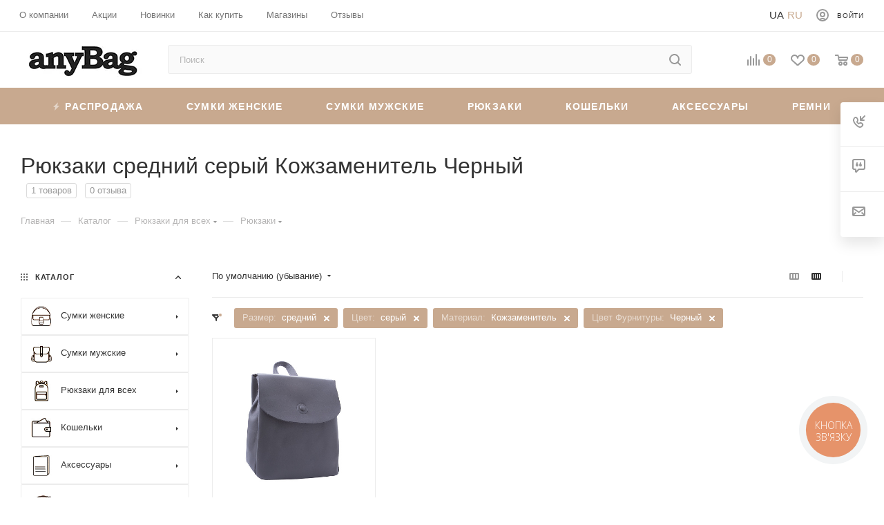

--- FILE ---
content_type: text/html; charset=UTF-8
request_url: https://anybag.ua/catalog/ryukzaki/filter/razmer-is-sredniy/color_ref-is-seryj/material-is-kozhzamenitel/furniture_colour-is-black/apply/
body_size: 65599
content:
 <!DOCTYPE html> <html xmlns="http://www.w3.org/1999/xhtml" xml:lang="ru" lang="ru" > <head> <title>Рюкзаки средний серый Кожзаменитель Черный купити в Україні недорого | Інтернет-магазин anyBag</title> <meta name="viewport" content="initial-scale=1.0, width=device-width" /> <meta name="HandheldFriendly" content="true" /> <meta name="yes" content="yes" /> <meta name="apple-mobile-web-app-status-bar-style" content="black" /> <meta name="SKYPE_TOOLBAR" content="SKYPE_TOOLBAR_PARSER_COMPATIBLE" /> <meta http-equiv="Content-Type" content="text/html; charset=UTF-8" />
<meta name="robots" content="noindex, nofollow" />
<meta name="keywords" content="Женские рюкзаки" />
<meta name="description" content="Рюкзаки средний серый Кожзаменитель Черный в інтернет-магазині anyBag. ⏩ Гарантія якості. ⭐ Нові колекції у наявності. ⚡ Безкоштовна доставка від 1500 грн. ⏳ Надсилання день у день." />
<link href="/bitrix/js/ui/fonts/opensans/ui.font.opensans.css?16577301612555" rel="stylesheet" />
<link href="/bitrix/js/main/popup/dist/main.popup.bundle.css?165858683828019" rel="stylesheet" />
<link href="/local/templates/aspro_max/components/bitrix/catalog/main/style.css?167870016359766" rel="stylesheet" />
<link href="/local/templates/aspro_max/components/bitrix/catalog.smart.filter/main/style.css?16429721511398" rel="stylesheet" />
<link href="/local/templates/aspro_max/components/bitrix/iblock.vote/element_rating/style.css?1642972151346" rel="stylesheet" />
<link href="/local/templates/aspro_max/components/bitrix/menu/left_front_catalog/style.css?16429721511579" rel="stylesheet" />
<link href="/local/components/aspro/smartseo.content.max/templates/.default/style.css?164297216080" rel="stylesheet" />
<link href="/local/templates/aspro_max/components/bitrix/catalog.section/catalog_block_tp/style.css?16429721512700" rel="stylesheet" />
<link href="/local/templates/aspro_max/css/fonts/pt-sans-caption/css/pt-sans-caption.min.css?16775156201206" data-template-style="true" rel="stylesheet" />
<link href="/local/templates/aspro_max/css/blocks/dark-light-theme.css?17035119662264" data-template-style="true" rel="stylesheet" />
<link href="/local/templates/aspro_max/css/colored.css?16775160483044" data-template-style="true" rel="stylesheet" />
<link href="/local/templates/aspro_max/vendor/css/bootstrap.css?167751546994922" data-template-style="true" rel="stylesheet" />
<link href="/local/templates/aspro_max/css/styles.css?1677516287163148" data-template-style="true" rel="stylesheet" />
<link href="/local/templates/aspro_max/css/blocks/blocks.css?167751633916966" data-template-style="true" rel="stylesheet" />
<link href="/local/templates/aspro_max/css/blocks/common.blocks/bottom-icons-panel/bottom-icons-panel.css?17035096361474" data-template-style="true" rel="stylesheet" />
<link href="/local/templates/aspro_max/css/blocks/common.blocks/counter-state/counter-state.css?1677517381291" data-template-style="true" rel="stylesheet" />
<link href="/local/templates/aspro_max/css/banners.css?167752003911708" data-template-style="true" rel="stylesheet" />
<link href="/local/templates/aspro_max/css/menu2.css?17035096218433" data-template-style="true" rel="stylesheet" />
<link href="/local/templates/aspro_max/css/catalog.css?16775175819967" data-template-style="true" rel="stylesheet" />
<link href="/local/templates/aspro_max/ts_filter.css?169278563520556" data-template-style="true" rel="stylesheet" />
<link href="/local/templates/aspro_max/template_styles_new_version.css?1696256772142524" data-template-style="true" rel="stylesheet" />
<link href="/local/templates/aspro_max/css/media2.css?1679245088112265" data-template-style="true" rel="stylesheet" />
<link href="/local/templates/aspro_max/vendor/css/ripple.css?1677515493613" data-template-style="true" rel="stylesheet" />
<link href="/local/templates/aspro_max/css/left_block_main_page.css?167751772520281" data-template-style="true" rel="stylesheet" />
<link href="/local/templates/aspro_max/css/stores.css?16775180828672" data-template-style="true" rel="stylesheet" />
<link href="/local/templates/aspro_max/css/buy_services.css?167751821413019" data-template-style="true" rel="stylesheet" />
<link href="/local/templates/aspro_max/css/header_fixed.css?167751824510203" data-template-style="true" rel="stylesheet" />
<link href="/local/templates/aspro_max/ajax/ajax.css?1677515589247" data-template-style="true" rel="stylesheet" />
<link href="/local/templates/aspro_max/components/bitrix/search.title/corp/style.css?16775166521424" data-template-style="true" rel="stylesheet" />
<link href="/local/templates/aspro_max/components/bitrix/breadcrumb/main/style.css?16775166231649" data-template-style="true" rel="stylesheet" />
<link href="/local/templates/aspro_max/css/footer.css?167751827329170" data-template-style="true" rel="stylesheet" />
<link href="/local/components/aspro/marketing.popup.max/templates/.default/style.css?16775165854988" data-template-style="true" rel="stylesheet" />
<link href="/local/templates/aspro_max/styles.css?167765879917216" data-template-style="true" rel="stylesheet" />
<link href="/local/templates/aspro_max/css/header.css?170531854812486" data-template-style="true" rel="stylesheet" />
<link href="/local/templates/aspro_max/css/h1-medium.css?1677518373437" data-template-style="true" rel="stylesheet" />
<link href="/local/templates/aspro_max/css/round-elements.css?16775184001396" data-template-style="true" rel="stylesheet" />
<link href="/local/templates/aspro_max/themes/custom_s1/theme.css?170351567355047" data-template-style="true" rel="stylesheet" />
<link href="/local/templates/aspro_max/css/widths/width-2.css?16775184454505" data-template-style="true" rel="stylesheet" />
<link href="/local/templates/aspro_max/css/fonts/font-4.css?16775184785265" data-template-style="true" rel="stylesheet" />
<link href="/local/templates/aspro_max/css/custom.css?17225049205110" data-template-style="true" rel="stylesheet" />
<script>if(!window.BX)window.BX={};if(!window.BX.message)window.BX.message=function(mess){if(typeof mess==='object'){for(let i in mess) {BX.message[i]=mess[i];}; return true;}};</script>
<script>(window.BX||top.BX).message({'pull_server_enabled':'N','pull_config_timestamp':'0','pull_guest_mode':'N','pull_guest_user_id':'0'});(window.BX||top.BX).message({'PULL_OLD_REVISION':'Для продолжения корректной работы с сайтом необходимо перезагрузить страницу.'});</script>
<script>(window.BX||top.BX).message({'JS_CORE_LOADING':'Загрузка...','JS_CORE_NO_DATA':'- Нет данных -','JS_CORE_WINDOW_CLOSE':'Закрыть','JS_CORE_WINDOW_EXPAND':'Развернуть','JS_CORE_WINDOW_NARROW':'Свернуть в окно','JS_CORE_WINDOW_SAVE':'Сохранить','JS_CORE_WINDOW_CANCEL':'Отменить','JS_CORE_WINDOW_CONTINUE':'Продолжить','JS_CORE_H':'ч','JS_CORE_M':'м','JS_CORE_S':'с','JSADM_AI_HIDE_EXTRA':'Скрыть лишние','JSADM_AI_ALL_NOTIF':'Показать все','JSADM_AUTH_REQ':'Требуется авторизация!','JS_CORE_WINDOW_AUTH':'Войти','JS_CORE_IMAGE_FULL':'Полный размер'});</script> <script src="/bitrix/js/main/core/core.js?1703584005329181"></script> <script>BX.setJSList(['/bitrix/js/main/core/core_ajax.js','/bitrix/js/main/core/core_promise.js','/bitrix/js/main/polyfill/promise/js/promise.js','/bitrix/js/main/loadext/loadext.js','/bitrix/js/main/loadext/extension.js','/bitrix/js/main/polyfill/promise/js/promise.js','/bitrix/js/main/polyfill/find/js/find.js','/bitrix/js/main/polyfill/includes/js/includes.js','/bitrix/js/main/polyfill/matches/js/matches.js','/bitrix/js/ui/polyfill/closest/js/closest.js','/bitrix/js/main/polyfill/fill/main.polyfill.fill.js','/bitrix/js/main/polyfill/find/js/find.js','/bitrix/js/main/polyfill/matches/js/matches.js','/bitrix/js/main/polyfill/core/dist/polyfill.bundle.js','/bitrix/js/main/core/core.js','/bitrix/js/main/polyfill/intersectionobserver/js/intersectionobserver.js','/bitrix/js/main/lazyload/dist/lazyload.bundle.js','/bitrix/js/main/polyfill/core/dist/polyfill.bundle.js','/bitrix/js/main/parambag/dist/parambag.bundle.js']);
BX.setCSSList(['/bitrix/js/main/lazyload/dist/lazyload.bundle.css','/bitrix/js/main/parambag/dist/parambag.bundle.css']);</script>
<script>(window.BX||top.BX).message({'LANGUAGE_ID':'ru','FORMAT_DATE':'DD.MM.YYYY','FORMAT_DATETIME':'DD.MM.YYYY HH:MI:SS','COOKIE_PREFIX':'BITRIX_SM','SERVER_TZ_OFFSET':'7200','UTF_MODE':'Y','SITE_ID':'s1','SITE_DIR':'/','USER_ID':'','SERVER_TIME':'1769025096','USER_TZ_OFFSET':'0','USER_TZ_AUTO':'Y','bitrix_sessid':'ad9baf8aa9b11da3a4de08fa3d23ca54'});</script> <script src="/bitrix/js/main/core/core_promise.js?16429721475220"></script>
<script src="/bitrix/js/rest/client/rest.client.js?164297214917414"></script> <script src="/bitrix/js/main/ajax.js?164297214835509"></script>
<script src="/bitrix/js/main/popup/dist/main.popup.bundle.js?1658586838113772"></script>
<script src="/bitrix/js/main/cphttprequest.js?16429721486104"></script>
<script src="/bitrix/js/currency/currency-core/dist/currency-core.bundle.js?16429721485396"></script>
<script src="/bitrix/js/currency/core_currency.js?16429721481141"></script>
<script data-skip-moving='true'>window['asproRecaptcha'] = {params: {'recaptchaColor':'','recaptchaLogoShow':'','recaptchaSize':'','recaptchaBadge':'','recaptchaLang':'ru'},key: '6Le3p8weAAAAAINct7iLSAAGhhT_jbiuR8KD3ob1',ver: '3'};</script>
<script data-skip-moving='true'>!function(c,t,n,p){function s(e){var a=t.getElementById(e);if(a&&!(a.className.indexOf("g-recaptcha")<0)&&c.grecaptcha)if("3"==c[p].ver)a.innerHTML='<textarea class="g-recaptcha-response" style="display:none;resize:0;" name="g-recaptcha-response"></textarea>',grecaptcha.ready(function(){grecaptcha.execute(c[p].key,{action:"maxscore"}).then(function(e){a.innerHTML='<textarea class="g-recaptcha-response" style="display:none;resize:0;" name="g-recaptcha-response">'+e+"</textarea>"})});else{if(a.children.length)return;var r=grecaptcha.render(e,{sitekey:c[p].key+"",theme:c[p].params.recaptchaColor+"",size:c[p].params.recaptchaSize+"",callback:"onCaptchaVerify"+c[p].params.recaptchaSize,badge:c[p].params.recaptchaBadge});$(a).attr("data-widgetid",r)}}c.onLoadRenderRecaptcha=function(){var e=[];for(var a in c[n].args)if(c[n].args.hasOwnProperty(a)){var r=c[n].args[a][0];-1==e.indexOf(r)&&(e.push(r),s(r))}c[n]=function(e){s(e)}},c[n]=c[n]||function(){var e,a,r;c[n].args=c[n].args||[],c[n].args.push(arguments),a="recaptchaApiLoader",(e=t).getElementById(a)||((r=e.createElement("script")).id=a,r.src="//www.google.com/recaptcha/api.js?hl="+c[p].params.recaptchaLang+"&onload=onLoadRenderRecaptcha&render="+("3"==c[p].ver?c[p].key:"explicit"),e.head.appendChild(r))}}(window,document,"renderRecaptchaById","asproRecaptcha");</script>
<script data-skip-moving='true'>!function(){function d(a){for(var e=a;e;)if("form"===(e=e.parentNode).nodeName.toLowerCase())return e;return null}function i(a){var e=[],t=null,n=!1;void 0!==a&&(n=null!==a),t=n?a.getElementsByTagName("input"):document.getElementsByName("captcha_word");for(var r=0;r<t.length;r++)"captcha_word"===t[r].name&&e.push(t[r]);return e}function l(a){for(var e=[],t=a.getElementsByTagName("img"),n=0;n<t.length;n++)!/\/bitrix\/tools\/captcha.php\?(captcha_code|captcha_sid)=[^>]*?/i.test(t[n].src)&&"captcha"!==t[n].id||e.push(t[n]);return e}function h(a){var e="recaptcha-dynamic-"+(new Date).getTime();if(null!==document.getElementById(e)){for(var t=null;t=Math.floor(65535*Math.random()),null!==document.getElementById(e+t););e+=t}var n=document.createElement("div");n.id=e,n.className="g-recaptcha",n.attributes["data-sitekey"]=window.asproRecaptcha.key,a.parentNode&&(a.parentNode.className+=" recaptcha_text",a.parentNode.replaceChild(n,a)),"3"==window.asproRecaptcha.ver&&(a.closest(".captcha-row").style.display="none"),renderRecaptchaById(e)}function a(){for(var a,e,t,n,r=function(){var a=i(null);if(0===a.length)return[];for(var e=[],t=0;t<a.length;t++){var n=d(a[t]);null!==n&&e.push(n)}return e}(),c=0;c<r.length;c++){var o=r[c],p=i(o);if(0!==p.length){var s=l(o);if(0!==s.length){for(a=0;a<p.length;a++)h(p[a]);for(a=0;a<s.length;a++)t=s[a],n="[data-uri]",t.attributes.src=n,t.style.display="none","src"in t&&(t.parentNode&&-1===t.parentNode.className.indexOf("recaptcha_tmp_img")&&(t.parentNode.className+=" recaptcha_tmp_img"),t.src=n);e=o,"function"==typeof $&&$(e).find(".captcha-row label > span").length&&$(e).find(".captcha-row label > span").html(BX.message("RECAPTCHA_TEXT")+' <span class="star">*</span>')}}}}document.addEventListener?document.addEventListener("DOMNodeInserted",function(){try{return(function(){if("undefined"!=typeof renderRecaptchaById)for(var a=document.getElementsByClassName("g-recaptcha"),e=0;e<a.length;e++){var t=a[e];if(0===t.innerHTML.length){var n=t.id;if("string"==typeof n&&0!==n.length){if("3"==window.asproRecaptcha.ver)t.closest(".captcha-row").style.display="none";else if("function"==typeof $){var r=$(t).closest(".captcha-row");r.length&&(r.addClass(window.asproRecaptcha.params.recaptchaSize+" logo_captcha_"+window.asproRecaptcha.params.recaptchaLogoShow+" "+window.asproRecaptcha.params.recaptchaBadge),r.find(".captcha_image").addClass("recaptcha_tmp_img"),r.find(".captcha_input").addClass("recaptcha_text"),"invisible"!==window.asproRecaptcha.params.recaptchaSize&&(r.find("input.recaptcha").length||$('<input type="text" class="recaptcha" value="" />').appendTo(r)))}renderRecaptchaById(n)}}}}(),window.renderRecaptchaById&&window.asproRecaptcha&&window.asproRecaptcha.key)?(a(),!0):(console.error("Bad captcha keys or module error"),!0)}catch(a){return console.error(a),!0}},!1):console.warn("Your browser does not support dynamic ReCaptcha replacement")}();</script>
<script>BX.message({'H_MESS_1':'Временно не работаем','PHONE':'Телефон','FAST_VIEW':'Быстрый просмотр','TABLES_SIZE_TITLE':'Подбор размера','SOCIAL':'Социальные сети','DESCRIPTION':'Описание магазина','ITEMS':'Товары','LOGO':'Логотип','REGISTER_INCLUDE_AREA':'Текст о регистрации','AUTH_INCLUDE_AREA':'Текст об авторизации','FRONT_IMG':'Изображение компании','EMPTY_CART':'пуста','CATALOG_VIEW_MORE':'... Показать все','CATALOG_VIEW_LESS':'... Свернуть','JS_REQUIRED':'Заполните это поле','JS_FORMAT':'Неверный формат','JS_FILE_EXT':'Недопустимое расширение файла','JS_PASSWORD_COPY':'Пароли не совпадают','JS_PASSWORD_LENGTH':'Минимум 6 символов','JS_ERROR':'Неверно заполнено поле','JS_FILE_SIZE':'Максимальный размер 5мб','JS_FILE_BUTTON_NAME':'Выберите файл','JS_FILE_DEFAULT':'Прикрепите файл','JS_DATE':'Некорректная дата','JS_DATETIME':'Некорректная дата/время','JS_REQUIRED_LICENSES':'Согласитесь с условиями','JS_REQUIRED_OFFER':'Согласитесь с условиями','LICENSE_PROP':'Согласие на обработку персональных данных','LOGIN_LEN':'Введите минимум {0} символа','FANCY_CLOSE':'Закрыть','FANCY_NEXT':'Следующий','FANCY_PREV':'Предыдущий','TOP_AUTH_REGISTER':'Регистрация','CALLBACK':'Заказать звонок','ASK':'Задать вопрос','REVIEW':'Оставить отзыв','S_CALLBACK':'Заказать звонок','UNTIL_AKC':'До конца акции','TITLE_QUANTITY_BLOCK':'Остаток','TITLE_QUANTITY':'шт','TOTAL_SUMM_ITEM':'Общая стоимость ','SUBSCRIBE_SUCCESS':'Вы успешно подписались','RECAPTCHA_TEXT':'Подтвердите, что вы не робот','JS_RECAPTCHA_ERROR':'Пройдите проверку','COUNTDOWN_SEC':'сек','COUNTDOWN_MIN':'мин','COUNTDOWN_HOUR':'час','COUNTDOWN_DAY0':'дн','COUNTDOWN_DAY1':'дн','COUNTDOWN_DAY2':'дн','COUNTDOWN_WEAK0':'Недель','COUNTDOWN_WEAK1':'Неделя','COUNTDOWN_WEAK2':'Недели','COUNTDOWN_MONTH0':'Месяцев','COUNTDOWN_MONTH1':'Месяц','COUNTDOWN_MONTH2':'Месяца','COUNTDOWN_YEAR0':'Лет','COUNTDOWN_YEAR1':'Год','COUNTDOWN_YEAR2':'Года','COUNTDOWN_COMPACT_SEC':'с','COUNTDOWN_COMPACT_MIN':'м','COUNTDOWN_COMPACT_HOUR':'ч','COUNTDOWN_COMPACT_DAY':'д','COUNTDOWN_COMPACT_WEAK':'н','COUNTDOWN_COMPACT_MONTH':'м','COUNTDOWN_COMPACT_YEAR0':'л','COUNTDOWN_COMPACT_YEAR1':'г','CATALOG_PARTIAL_BASKET_PROPERTIES_ERROR':'Заполнены не все свойства у добавляемого товара','CATALOG_EMPTY_BASKET_PROPERTIES_ERROR':'Выберите свойства товара, добавляемые в корзину в параметрах компонента','CATALOG_ELEMENT_NOT_FOUND':'Элемент не найден','ERROR_ADD2BASKET':'Ошибка добавления товара в корзину','CATALOG_SUCCESSFUL_ADD_TO_BASKET':'Успешное добавление товара в корзину','ERROR_BASKET_TITLE':'Ошибка корзины','ERROR_BASKET_PROP_TITLE':'Выберите свойства, добавляемые в корзину','ERROR_BASKET_BUTTON':'Выбрать','BASKET_TOP':'Корзина в шапке','ERROR_ADD_DELAY_ITEM':'Ошибка отложенной корзины','VIEWED_TITLE':'Ранее вы смотрели','VIEWED_BEFORE':'Ранее вы смотрели','BEST_TITLE':'Лучшие предложения','CT_BST_SEARCH_BUTTON':'Поиск','CT_BST_SEARCH2_BUTTON':'Найти','BASKET_PRINT_BUTTON':'Распечатать','BASKET_CLEAR_ALL_BUTTON':'Очистить','BASKET_QUICK_ORDER_BUTTON':'Быстрый заказ','BASKET_CONTINUE_BUTTON':'Продолжить покупки','BASKET_ORDER_BUTTON':'Оформить заказ','SHARE_BUTTON':'Поделиться','BASKET_CHANGE_TITLE':'Ваш заказ','BASKET_CHANGE_LINK':'Изменить','MORE_INFO_SKU':'Купить','FROM':'от','BEFORE':'до','TITLE_BLOCK_VIEWED_NAME':'Ранее вы смотрели','T_BASKET':'Корзина','FILTER_EXPAND_VALUES':'Показать все','FILTER_HIDE_VALUES':'Свернуть','FULL_ORDER':'Полный заказ','CUSTOM_COLOR_CHOOSE':'Выбрать','CUSTOM_COLOR_CANCEL':'Отмена','S_MOBILE_MENU':'Меню','MAX_T_MENU_BACK':'Назад','MAX_T_MENU_CALLBACK':'Обратная связь','MAX_T_MENU_CONTACTS_TITLE':'Будьте на связи','SEARCH_TITLE':'Поиск','SOCIAL_TITLE':'Оставайтесь на связи','HEADER_SCHEDULE':'Время работы','SEO_TEXT':'SEO описание','COMPANY_IMG':'Картинка компании','COMPANY_TEXT':'Описание компании','CONFIG_SAVE_SUCCESS':'Настройки сохранены','CONFIG_SAVE_FAIL':'Ошибка сохранения настроек','ITEM_ECONOMY':'Экономия','ITEM_ARTICLE':'Артикул: ','JS_FORMAT_ORDER':'имеет неверный формат','JS_BASKET_COUNT_TITLE':'В корзине товаров на SUMM','POPUP_VIDEO':'Видео','POPUP_GIFT_TEXT':'Нашли что-то особенное? Намекните другу о подарке!','ORDER_FIO_LABEL':'Ф.И.О.','ORDER_PHONE_LABEL':'Телефон','ORDER_REGISTER_BUTTON':'Регистрация','PRICES_TYPE':'Варианты цен','FILTER_HELPER_VALUES':' знач.','SHOW_MORE_SCU_MAIN':'Еще #COUNT#','SHOW_MORE_SCU_1':'предложение','SHOW_MORE_SCU_2':'предложения','SHOW_MORE_SCU_3':'предложений','PARENT_ITEM_NOT_FOUND':'Не найден основной товар для услуги в корзине. Обновите страницу и попробуйте снова.'})</script>
<meta name="theme-color" content="#c8a98f">
<style>:root{--theme-base-color: #c8a98f;--theme-base-opacity-color: #c8a98f1a;--theme-base-color-hue:27;--theme-base-color-saturation:34%;--theme-base-color-lightness:67%;--theme-lightness-hover-diff:%}</style> <script data-skip-moving="true" src="/bitrix/js/aspro.max/jquery-2.1.3.min.js"></script> <script data-skip-moving="true" src="/local/templates/aspro_max/js/speed.min.js?=1677922186"></script> <link rel="shortcut icon" href="/favicon.ico" type="image/x-icon" />
<link rel="apple-touch-icon" sizes="180x180" href="/favicon.png" />
<meta property="ya:interaction" content="XML_FORM" />
<meta property="ya:interaction:url" content="https://anybag.ua/catalog/ryukzaki/filter/razmer-is-sredniy/color_ref-is-seryj/material-is-kozhzamenitel/furniture_colour-is-black/apply/?mode=xml" />
<script>var ajaxMessages = {wait:"Загрузка..."}</script>
<meta property="og:title" content="Рюкзаки средний серый Кожзаменитель Черный купити в Україні недорого | Інтернет-магазин anyBag" />
<meta property="og:type" content="website" />
<meta property="og:image" content="https://anybag.ua:443/upload/CMax/c67/4di3hwltvg730zv1lqlk9yyta7xyhcj8.jpg" />
<link rel="image_src" href="https://anybag.ua:443/upload/CMax/c67/4di3hwltvg730zv1lqlk9yyta7xyhcj8.jpg" />
<meta property="og:url" content="https://anybag.ua:443/catalog/ryukzaki/filter/razmer-is-sredniy/color_ref-is-seryj/material-is-kozhzamenitel/furniture_colour-is-black/apply/" />
<meta property="og:description" content="Рюкзаки средний серый Кожзаменитель Черный в інтернет-магазині anyBag. ⏩ Гарантія якості. ⭐ Нові колекції у наявності. ⚡ Безкоштовна доставка від 1500 грн. ⏳ Надсилання день у день." /> <script src="/local/templates/aspro_max/js/observer.js?17035094033178"></script>
<script src="/local/templates/aspro_max/js/jquery.actual.min.js?16429721511251"></script>
<script src="/local/templates/aspro_max/js/jqModal.js?17035093722824"></script>
<script src="/local/templates/aspro_max/vendor/js/bootstrap.js?164297215127908"></script>
<script src="/local/templates/aspro_max/vendor/js/jquery.appear.js?16775170991557"></script>
<script src="/local/templates/aspro_max/vendor/js/ripple.js?16775171402225"></script>
<script src="/local/templates/aspro_max/js/browser.js?16429721511032"></script>
<script src="/local/templates/aspro_max/js/jquery.uniform.min.js?16429721518308"></script>
<script src="/local/templates/aspro_max/vendor/js/sticky-sidebar.js?167751721816230"></script>
<script src="/local/templates/aspro_max/js/jquery.validate.min.js?164297215122257"></script>
<script src="/local/templates/aspro_max/js/velocity.min.js?164297215134339"></script>
<script src="/local/templates/aspro_max/js/aspro_animate_open_fancy.js?16429721511916"></script>
<script src="/local/templates/aspro_max/js/jquery.inputmask.bundle.min.js?164297215170933"></script>
<script src="/local/templates/aspro_max/js/jquery.easing.1.3.js?17035094173307"></script>
<script src="/local/templates/aspro_max/js/equalize.min.js?1642972151588"></script>
<script src="/local/templates/aspro_max/js/jquery.alphanumeric.js?1703509475933"></script>
<script src="/local/templates/aspro_max/js/jquery.cookie.js?17035094961216"></script>
<script src="/local/templates/aspro_max/js/jquery.plugin.min.js?16429721513181"></script>
<script src="/local/templates/aspro_max/js/jquery.countdown.min.js?164297215113137"></script>
<script src="/local/templates/aspro_max/js/jquery.countdown-ru.js?16429721511885"></script>
<script src="/local/templates/aspro_max/js/jquery.ikSelect.js?170350953317724"></script>
<script src="/local/templates/aspro_max/js/jquery.mobile.custom.touch.min.js?16429721517784"></script>
<script src="/local/templates/aspro_max/js/jquery.dotdotdot.js?16429721515908"></script>
<script src="/local/templates/aspro_max/js/rating_likes.js?17035124477276"></script>
<script src="/local/templates/aspro_max/js/buy_services.js?16429721515835"></script>
<script src="/local/templates/aspro_max/js/mobile.js?164297215125196"></script>
<script src="/local/templates/aspro_max/js/jquery.mousewheel.min.js?16429721512609"></script>
<script src="/local/templates/aspro_max/js/jquery.mCustomScrollbar.js?164297215194214"></script>
<script src="/local/templates/aspro_max/js/scrollTabs.js?17035125027342"></script>
<script src="/local/templates/aspro_max/js/main2.js?172245472777469"></script>
<script src="/local/templates/aspro_max/js/blocks/blocks.js?17132885935745"></script>
<script src="/bitrix/components/bitrix/search.title/script.js?16775173497539"></script>
<script src="/local/templates/aspro_max/components/bitrix/search.title/mega_menu/script.js?17035125886369"></script>
<script src="/local/templates/aspro_max/components/bitrix/search.title/corp/script.js?164297215110607"></script>
<script src="/local/templates/aspro_max/components/bitrix/menu/top_catalog_wide_new/script.js?1642972151209"></script>
<script src="/local/templates/aspro_max/components/bitrix/menu/top/script.js?164297215136"></script>
<script src="/local/components/aspro/marketing.popup.max/templates/.default/script.js?16429721601756"></script>
<script src="/local/templates/aspro_max/components/bitrix/search.title/fixed/script.js?164297215110264"></script>
<script src="/local/templates/aspro_max/js/custom.js?17132886092377"></script>
<script src="/local/templates/aspro_max/components/bitrix/catalog/main/script.js?167752490414215"></script>
<script src="/local/templates/aspro_max/components/bitrix/catalog.smart.filter/main/script.js?164932579932294"></script>
<script src="/local/templates/aspro_max/js/asproFilterHelper.js?164297215111131"></script>
<script src="/local/templates/aspro_max/components/bitrix/news.list/list_review_section/script.js?164297215186"></script>
<script src="/local/templates/aspro_max/js/jquery.history.js?164297215121571"></script>
<script src="/local/templates/aspro_max/components/bitrix/menu/left_front_catalog/script.js?1722455706672"></script>
<script src="/local/templates/aspro_max/components/bitrix/catalog.section/catalog_block_tp/script.js?16429721519104"></script> <link rel="alternate" hreflang="uk" href="https://anybag.ua/ua/catalog/ryukzaki/filter/razmer-is-sredniy/color_ref-is-seryj/material-is-kozhzamenitel/furniture_colour-is-black/apply/" /> <link rel="alternate" hreflang="ru" href="https://anybag.ua/catalog/ryukzaki/filter/razmer-is-sredniy/color_ref-is-seryj/material-is-kozhzamenitel/furniture_colour-is-black/apply/" /> <link rel="alternate" hreflang="x-default" href="https://anybag.ua/ua/catalog/ryukzaki/filter/razmer-is-sredniy/color_ref-is-seryj/material-is-kozhzamenitel/furniture_colour-is-black/apply/" /> <meta name="google-site-verification" content="rkQnRyFk3DWOT71BalGrXbcYmuh-SiLVr7OT35VOyBA" /> <script data-skip-moving="true" async src="https://www.googletagmanager.com/gtag/js?id=UA-37184290-1"></script> <script data-skip-moving="true"> window.dataLayer = window.dataLayer || []; function gtag() {dataLayer.push(arguments);} gtag('js', new Date()); gtag('config', 'UA-37184290-1'); </script> <script> window.dataLayer = window.dataLayer || []; function gtag(){dataLayer.push(arguments);} gtag('js', new Date()); gtag('config', 'AW-952045815'); </script> <!-- Google Tag Manager --> <script data-skip-moving="true">(function(w,d,s,l,i){w[l]=w[l]||[];w[l].push({'gtm.start': new Date().getTime(),event:'gtm.js'});var f=d.getElementsByTagName(s)[0], j=d.createElement(s),dl=l!='dataLayer'?'&l='+l:'';j.async=true;j.src= 'https://www.googletagmanager.com/gtm.js?id='+i+dl;f.parentNode.insertBefore(j,f); })(window,document,'script','dataLayer','GTM-KCM8GQ');</script> <!-- End Google Tag Manager --> <!-- Google tag (gtag.js) --> <script async src="https://www.googletagmanager.com/gtag/js?id=G-X038DE1V10"></script> <script> window.dataLayer = window.dataLayer || []; function gtag(){dataLayer.push(arguments);} gtag('js', new Date()); gtag('config', 'G-X038DE1V10'); </script> <!-- Facebook Pixel Code --> <script> !function(f,b,e,v,n,t,s) {if(f.fbq)return;n=f.fbq=function(){n.callMethod? n.callMethod.apply(n,arguments):n.queue.push(arguments)}; if(!f._fbq)f._fbq=n;n.push=n;n.loaded=!0;n.version='2.0'; n.queue=[];t=b.createElement(e);t.async=!0; t.src=v;s=b.getElementsByTagName(e)[0]; s.parentNode.insertBefore(t,s)}(window, document,'script', 'https://connect.facebook.net/en_US/fbevents.js'); fbq('init', '2712552219063481'); fbq('track', 'PageView'); </script> <noscript><img height="1" width="1" style="display:none" src="https://www.facebook.com/tr?id=2712552219063481&ev=PageView&noscript=1" /></noscript> <!-- End Facebook Pixel Code --> <meta name="it-rating" content="it-rat-b31c927f11de7015e699d2428dbfcee5" /> </head> <body class=" site_s1 fill_bg_n catalog-delayed-btn-Y theme-light" id="main" data-site="/"> <!-- Google Tag Manager (noscript) --> <noscript><iframe src="https://www.googletagmanager.com/ns.html?id=GTM-KCM8GQ" height="0" width="0" style="display:none;visibility:hidden"></iframe></noscript> <!-- End Google Tag Manager (noscript) --> <div id="panel"></div> <!--'start_frame_cache_basketitems-component-block'--> <div id="ajax_basket"></div> <!--'end_frame_cache_basketitems-component-block'--> <div class="cd-modal-bg"></div> <script data-skip-moving="true">var solutionName = 'arMaxOptions';</script> <script src="/local/templates/aspro_max/js/setTheme.php?site_id=s1&site_dir=/" data-skip-moving="true"></script> <script>window.onload=function(){window.basketJSParams = window.basketJSParams || [];window.dataLayer = window.dataLayer || [];}; BX.message({'MIN_ORDER_PRICE_TEXT':'<b>Минимальная сумма заказа #PRICE#<\/b><br/>Пожалуйста, добавьте еще товаров в корзину','LICENSES_TEXT':'Я согласен на <a href=\"/include/licenses_detail.php\" target=\"_blank\">обработку персональных данных<\/a>'}); arAsproOptions.PAGES.FRONT_PAGE = window[solutionName].PAGES.FRONT_PAGE = "";arAsproOptions.PAGES.BASKET_PAGE = window[solutionName].PAGES.BASKET_PAGE = "";arAsproOptions.PAGES.ORDER_PAGE = window[solutionName].PAGES.ORDER_PAGE = "";arAsproOptions.PAGES.PERSONAL_PAGE = window[solutionName].PAGES.PERSONAL_PAGE = "";arAsproOptions.PAGES.CATALOG_PAGE = window[solutionName].PAGES.CATALOG_PAGE = "1";</script> <div class="wrapper1 header_bgcolored long_header colored_header with_left_block catalog_page basket_normal basket_fill_WHITE side_LEFT block_side_NORMAL catalog_icons_Y banner_auto mheader-v1 header-v8 header-font-lower_N regions_N title_position_LEFT fill_ footer-v1 front-vindex1 mfixed_Y mfixed_view_scroll_top title-v3 lazy_N with_phones compact-catalog normal-catalog-img landing-filter big-banners-mobile-normal bottom-icons-panel-Y compact-breadcrumbs-slider catalog-delayed-btn-Y "> <div class="mega_fixed_menu scrollblock"> <div class="maxwidth-theme"> <svg class="svg svg-close" width="14" height="14" viewBox="0 0 14 14"> <path data-name="Rounded Rectangle 568 copy 16" d="M1009.4,953l5.32,5.315a0.987,0.987,0,0,1,0,1.4,1,1,0,0,1-1.41,0L1008,954.4l-5.32,5.315a0.991,0.991,0,0,1-1.4-1.4L1006.6,953l-5.32-5.315a0.991,0.991,0,0,1,1.4-1.4l5.32,5.315,5.31-5.315a1,1,0,0,1,1.41,0,0.987,0.987,0,0,1,0,1.4Z" transform="translate(-1001 -946)"></path> </svg> <i class="svg svg-close mask arrow"></i> <div class="row"> <div class="col-md-9"> <div class="left_menu_block"> <div class="logo_block flexbox flexbox--row align-items-normal"> <div class="logo"> <a href="/"><img src="/upload/CMax/c67/4di3hwltvg730zv1lqlk9yyta7xyhcj8.webp" alt="Интернет-магазин сумок anyBag" title="Интернет-магазин сумок anyBag" data-src="" /></a> </div> <div class="top-description addr"> Интернет-магазин представительского класса </div> </div> <div class="search_block"> <div class="search_wrap"> <div class="search-block"> <div class="search-wrapper"> <div id="title-search_mega_menu"> <form action="/catalog/" class="search"> <div class="search-input-div"> <input class="search-input" id="title-search-input_mega_menu" type="text" name="q" value="" placeholder="Поиск" size="20" maxlength="50" autocomplete="off" /> </div> <div class="search-button-div"> <button class="btn btn-search" type="submit" name="s" value="Найти"><i class="svg inline svg-inline-search2" aria-hidden="true" ><svg class="" width="17" height="17" viewBox="0 0 17 17" aria-hidden="true"><path class="cls-1" d="M16.709,16.719a1,1,0,0,1-1.412,0l-3.256-3.287A7.475,7.475,0,1,1,15,7.5a7.433,7.433,0,0,1-1.549,4.518l3.258,3.289A1,1,0,0,1,16.709,16.719ZM7.5,2A5.5,5.5,0,1,0,13,7.5,5.5,5.5,0,0,0,7.5,2Z"></path></svg></i></button> <span class="close-block inline-search-hide"><span class="svg svg-close close-icons"></span></span> </div> </form> </div> </div> <script> var jsControl = new JCTitleSearch3({ 'AJAX_PAGE' : '/catalog/ryukzaki/filter/razmer-is-sredniy/color_ref-is-seryj/material-is-kozhzamenitel/furniture_colour-is-black/apply/', 'CONTAINER_ID': 'title-search_mega_menu', 'INPUT_ID': 'title-search-input_mega_menu', 'INPUT_ID_TMP': 'title-search-input_mega_menu', 'MIN_QUERY_LEN': 2 });
</script> </div> </div> </div> <!-- noindex --> <div class="burger_menu_wrapper"> <div class="top_link_wrapper"> <div class="menu-item mi6 dropdown catalog wide_menu active"> <div class="wrap"> <a class="dropdown-toggle" href="/catalog/"> <div class="link-title color-theme-hover"> <i class="svg inline svg-inline-icon_catalog" aria-hidden="true" ><svg xmlns="http://www.w3.org/2000/svg" width="10" height="10" viewBox="0 0 10 10"><path data-name="Rounded Rectangle 969 copy 7" class="cls-1" d="M644,76a1,1,0,1,1-1,1A1,1,0,0,1,644,76Zm4,0a1,1,0,1,1-1,1A1,1,0,0,1,648,76Zm4,0a1,1,0,1,1-1,1A1,1,0,0,1,652,76Zm-8,4a1,1,0,1,1-1,1A1,1,0,0,1,644,80Zm4,0a1,1,0,1,1-1,1A1,1,0,0,1,648,80Zm4,0a1,1,0,1,1-1,1A1,1,0,0,1,652,80Zm-8,4a1,1,0,1,1-1,1A1,1,0,0,1,644,84Zm4,0a1,1,0,1,1-1,1A1,1,0,0,1,648,84Zm4,0a1,1,0,1,1-1,1A1,1,0,0,1,652,84Z" transform="translate(-643 -76)"/></svg></i> Каталог </div> </a> <span class="tail"></span> <div class="burger-dropdown-menu row"> <div class="menu-wrapper" > <div class="col-md-4 dropdown-submenu has_img"> <a href="/catalog/sumki_zhenskie/" class="color-theme-hover" title="Сумки женские"> <span class="name option-font-bold">Сумки женские</span> </a> <div class="burger-dropdown-menu toggle_menu"> <div class="menu-item mi7 "> <a href="/catalog/kozhanye_sumki_1/" title="Кожаные сумки"> <span class="name color-theme-hover">Кожаные сумки</span> </a> </div> <div class="menu-item mi7 "> <a href="/catalog/sumki_iz_kozhzamenitelya/" title="Сумки из кожзаменителя"> <span class="name color-theme-hover">Сумки из кожзаменителя</span> </a> </div> <div class="menu-item mi7 "> <a href="/catalog/zamshevye_sumki_1/" title="Замшевые сумки"> <span class="name color-theme-hover">Замшевые сумки</span> </a> </div> <div class="menu-item mi7 "> <a href="/catalog/tekstilnye_sumki/" title="Текстильные сумки"> <span class="name color-theme-hover">Текстильные сумки</span> </a> </div> <div class="menu-item mi7 "> <a href="/catalog/klatchi_1/" title="Клатчи"> <span class="name color-theme-hover">Клатчи</span> </a> </div> </div> </div> <div class="col-md-4 dropdown-submenu has_img"> <a href="/catalog/sumki_muzhskie/" class="color-theme-hover" title="Сумки мужские"> <span class="name option-font-bold">Сумки мужские</span> </a> <div class="burger-dropdown-menu toggle_menu"> <div class="menu-item mi7 "> <a href="/catalog/sumki_sling/" title="Сумки слинг"> <span class="name color-theme-hover">Сумки слинг</span> </a> </div> <div class="menu-item mi7 "> <a href="/catalog/portfeli/" title="Портфели"> <span class="name color-theme-hover">Портфели</span> </a> </div> <div class="menu-item mi7 "> <a href="/catalog/poyasnye_sumki/" title="Поясные сумки"> <span class="name color-theme-hover">Поясные сумки</span> </a> </div> <div class="menu-item mi7 "> <a href="/catalog/sumki_cherez_plecho/" title="Сумки через плечо"> <span class="name color-theme-hover">Сумки через плечо</span> </a> </div> <div class="menu-item mi7 "> <a href="/catalog/barsetki_1/" title="Барсетки"> <span class="name color-theme-hover">Барсетки</span> </a> </div> <div class="menu-item mi7 "> <a href="/catalog/muzhskie_klatchi/" title="Мужские клатчи"> <span class="name color-theme-hover">Мужские клатчи</span> </a> </div> </div> </div> <div class="col-md-4 dropdown-submenu has_img"> <a href="/catalog/ryukzaki_dlya_vsekh/" class="color-theme-hover" title="Рюкзаки для всех"> <span class="name option-font-bold">Рюкзаки для всех</span> </a> <div class="burger-dropdown-menu toggle_menu"> <div class="menu-item mi7 active"> <a href="/catalog/ryukzaki/" title="Рюкзаки"> <span class="name color-theme-hover">Рюкзаки</span> </a> </div> <div class="menu-item mi7 "> <a href="/catalog/muzhskie_ryukzaki/" title="Мужские рюкзаки"> <span class="name color-theme-hover">Мужские рюкзаки</span> </a> </div> </div> </div> <div class="col-md-4 dropdown-submenu has_img"> <a href="/catalog/koshelki/" class="color-theme-hover" title="Кошельки"> <span class="name option-font-bold">Кошельки</span> </a> <div class="burger-dropdown-menu toggle_menu"> <div class="menu-item mi7 "> <a href="/catalog/koshelki_zhenskie/" title="Кошельки женские"> <span class="name color-theme-hover">Кошельки женские</span> </a> </div> <div class="menu-item mi7 "> <a href="/catalog/koshelki_muzhskie/" title="Кошельки мужские"> <span class="name color-theme-hover">Кошельки мужские</span> </a> </div> </div> </div> <div class="col-md-4 dropdown-submenu has_img"> <a href="/catalog/aksessuary/" class="color-theme-hover" title="Аксессуары"> <span class="name option-font-bold">Аксессуары</span> </a> <div class="burger-dropdown-menu toggle_menu"> <div class="menu-item mi7 "> <a href="/catalog/vizitnitsy/" title="Визитницы"> <span class="name color-theme-hover">Визитницы</span> </a> </div> <div class="menu-item mi7 "> <a href="/catalog/oblozhki_dlya_pasporta/" title="Обложки для паспорта"> <span class="name color-theme-hover">Обложки для паспорта</span> </a> </div> <div class="menu-item mi7 "> <a href="/catalog/avtodokumenty/" title="Автодокументы"> <span class="name color-theme-hover">Автодокументы</span> </a> </div> <div class="menu-item mi7 "> <a href="/catalog/kosmetichki/" title="Косметички"> <span class="name color-theme-hover">Косметички</span> </a> </div> <div class="menu-item mi7 "> <a href="/catalog/klyuchnitsy/" title="Ключницы"> <span class="name color-theme-hover">Ключницы</span> </a> </div> <div class="menu-item mi7 "> <a href="/catalog/tekstilnye_remni_dlya_sumok/" title="Текстильные ремни для сумок"> <span class="name color-theme-hover">Текстильные ремни для сумок</span> </a> </div> </div> </div> <div class="col-md-4 dropdown-submenu has_img"> <a href="/catalog/remni/" class="color-theme-hover" title="Ремни"> <span class="name option-font-bold">Ремни</span> </a> <div class="burger-dropdown-menu toggle_menu"> <div class="menu-item mi7 "> <a href="/catalog/muzhskie_remni/" title="Мужские ремни"> <span class="name color-theme-hover">Мужские ремни</span> </a> </div> <div class="menu-item mi7 "> <a href="/catalog/zhenskie_remni/" title="Женские ремни"> <span class="name color-theme-hover">Женские ремни</span> </a> </div> </div> </div> </div> </div> </div> </div> </div> <div class="bottom_links_wrapper row"> <div class="menu-item mi9 col-md-4 unvisible "> <div class="wrap"> <a class="" href="/action/"> <div class="link-title color-theme-hover"> <i class="svg inline svg-inline-icon_discount" aria-hidden="true" ><svg xmlns="http://www.w3.org/2000/svg" width="9" height="12" viewBox="0 0 9 12"><path data-name="Shape 943 copy 12" class="cls-1" d="M710,75l-7,7h3l-1,5,7-7h-3Z" transform="translate(-703 -75)"/></svg></i> Акции </div> </a> </div> </div> <div class="menu-item mi9 col-md-4 unvisible "> <div class="wrap"> <a class="" href="/new_products/"> <div class="link-title color-theme-hover"> Новинки </div> </a> </div> </div> <div class="menu-item mi9 col-md-4 unvisible "> <div class="wrap"> <a class="" href="/sellout/"> <div class="link-title color-theme-hover"> Распродажа </div> </a> </div> </div> <div class="menu-item mi9 col-md-4 unvisible "> <div class="wrap"> <a class="" href="/help/"> <div class="link-title color-theme-hover"> Как купить </div> </a> </div> </div> <div class="menu-item mi9 col-md-4 unvisible "> <div class="wrap"> <a class="" href="/about/"> <div class="link-title color-theme-hover"> Компания </div> </a> </div> </div> <div class="menu-item mi9 col-md-4 unvisible "> <div class="wrap"> <a class="" href="/contacts/"> <div class="link-title color-theme-hover"> Контакты </div> </a> </div> </div> <div class="menu-item mi9 col-md-4 unvisible "> <div class="wrap"> <a class="" href="/contacts/stores/"> <div class="link-title color-theme-hover"> Магазины </div> </a> </div> </div> <div class="menu-item mi9 col-md-4 unvisible "> <div class="wrap"> <a class="" href="/store-reviews/"> <div class="link-title color-theme-hover"> Отзывы </div> </a> </div> </div> </div> </div> <!-- /noindex --> </div> </div> <div class="col-md-3"> <div class="right_menu_block"> <div class="contact_wrap"> <div class="info"> <div class="phone blocks"> <div class=""> <!-- noindex --> <div class="phone with_dropdown white sm"> <div class="wrap"> <div> <i class="svg inline svg-inline-phone" aria-hidden="true" ><svg xmlns="http://www.w3.org/2000/svg" width="5" height="11" viewBox="0 0 5 11"><path data-name="Shape 51 copy 13" class="cls-1" d="M402.738,141a18.086,18.086,0,0,0,1.136,1.727,0.474,0.474,0,0,1-.144.735l-0.3.257a1,1,0,0,1-.805.279,4.641,4.641,0,0,1-1.491-.232,4.228,4.228,0,0,1-1.9-3.1,9.614,9.614,0,0,1,.025-4.3,4.335,4.335,0,0,1,1.934-3.118,4.707,4.707,0,0,1,1.493-.244,0.974,0.974,0,0,1,.8.272l0.3,0.255a0.481,0.481,0,0,1,.113.739c-0.454.677-.788,1.159-1.132,1.731a0.43,0.43,0,0,1-.557.181l-0.468-.061a0.553,0.553,0,0,0-.7.309,6.205,6.205,0,0,0-.395,2.079,6.128,6.128,0,0,0,.372,2.076,0.541,0.541,0,0,0,.7.3l0.468-.063a0.432,0.432,0,0,1,.555.175h0Z" transform="translate(-399 -133)"/></svg></i><a rel="nofollow" href="javascript:;">+380678265388</a> </div> </div> <div class="dropdown with_icons"> <div class="wrap scrollblock"> <div class="more_phone"><a rel="nofollow" href="tel:+380678265388"><span class="icon"></span>+380678265388<span class="descr">Київстар</span></a></div> <div class="more_phone"><a rel="nofollow" href="tel:+380931702458"><span class="icon"></span>+380931702458<span class="descr">lifecell</span></a></div> <div class="more_phone"><a rel="nofollow" href="tel:+380505505959"><span class="icon"></span>+380505505959<span class="descr">Vodafone</span></a></div> </div> </div> <i class="svg inline svg-inline-down" aria-hidden="true" ><svg xmlns="http://www.w3.org/2000/svg" width="5" height="3" viewBox="0 0 5 3"><path class="cls-1" d="M250,80h5l-2.5,3Z" transform="translate(-250 -80)"/></svg></i> </div> <!-- /noindex --> </div> <div class="callback_wrap"> <span class="callback-block animate-load font_upper colored" data-event="jqm" data-param-form_id="CALLBACK" data-name="callback">Заказать звонок</span> </div> </div> <div class="question_button_wrapper"> <span class="btn btn-lg btn-transparent-border-color btn-wide animate-load colored_theme_hover_bg-el" data-event="jqm" data-param-form_id="ASK" data-name="ask"> Задать вопрос </span> </div> <div class="person_wrap"> <!--'start_frame_cache_header-auth-block1'--> <!-- noindex --><div class="auth_wr_inner "><a rel="nofollow" title="Мой кабинет" class="personal-link dark-color animate-load" data-event="jqm" data-param-type="auth" data-param-backurl="/catalog/ryukzaki/filter/razmer-is-sredniy/color_ref-is-seryj/material-is-kozhzamenitel/furniture_colour-is-black/apply/" data-name="auth" href="/personal/"><i class="svg inline big svg-inline-cabinet" aria-hidden="true" title="Мой кабинет"><svg class="" width="18" height="18" viewBox="0 0 18 18"><path data-name="Ellipse 206 copy 4" class="cls-1" d="M909,961a9,9,0,1,1,9-9A9,9,0,0,1,909,961Zm2.571-2.5a6.825,6.825,0,0,0-5.126,0A6.825,6.825,0,0,0,911.571,958.5ZM909,945a6.973,6.973,0,0,0-4.556,12.275,8.787,8.787,0,0,1,9.114,0A6.973,6.973,0,0,0,909,945Zm0,10a4,4,0,1,1,4-4A4,4,0,0,1,909,955Zm0-6a2,2,0,1,0,2,2A2,2,0,0,0,909,949Z" transform="translate(-900 -943)"></path></svg></i><span class="wrap"><span class="name">Войти</span></span></a></div><!-- /noindex --> <!--'end_frame_cache_header-auth-block1'--> <!--'start_frame_cache_mobile-basket-with-compare-block1'--> <!-- noindex --> <div class="menu middle"> <ul> <li class="counters"> <a rel="nofollow" class="dark-color basket-link basket ready " href="/basket/"> <i class="svg svg-inline-basket" aria-hidden="true" ><svg class="" width="19" height="16" viewBox="0 0 19 16"><path data-name="Ellipse 2 copy 9" class="cls-1" d="M956.047,952.005l-0.939,1.009-11.394-.008-0.952-1-0.953-6h-2.857a0.862,0.862,0,0,1-.952-1,1.025,1.025,0,0,1,1.164-1h2.327c0.3,0,.6.006,0.6,0.006a1.208,1.208,0,0,1,1.336.918L943.817,947h12.23L957,948v1Zm-11.916-3,0.349,2h10.007l0.593-2Zm1.863,5a3,3,0,1,1-3,3A3,3,0,0,1,945.994,954.005ZM946,958a1,1,0,1,0-1-1A1,1,0,0,0,946,958Zm7.011-4a3,3,0,1,1-3,3A3,3,0,0,1,953.011,954.005ZM953,958a1,1,0,1,0-1-1A1,1,0,0,0,953,958Z" transform="translate(-938 -944)"></path></svg></i> <span>Корзина<span class="count empted">0</span></span> </a> </li> <li class="counters"> <a rel="nofollow" class="dark-color basket-link delay ready " href="/basket/#delayed"> <i class="svg svg-inline-basket" aria-hidden="true" ><svg xmlns="http://www.w3.org/2000/svg" width="16" height="13" viewBox="0 0 16 13"><defs><style>.clsw-1{fill:#fff;fill-rule:evenodd;}</style></defs><path class="clsw-1" d="M506.755,141.6l0,0.019s-4.185,3.734-5.556,4.973a0.376,0.376,0,0,1-.076.056,1.838,1.838,0,0,1-1.126.357,1.794,1.794,0,0,1-1.166-.4,0.473,0.473,0,0,1-.1-0.076c-1.427-1.287-5.459-4.878-5.459-4.878l0-.019A4.494,4.494,0,1,1,500,135.7,4.492,4.492,0,1,1,506.755,141.6Zm-3.251-5.61A2.565,2.565,0,0,0,501,138h0a1,1,0,1,1-2,0h0a2.565,2.565,0,0,0-2.506-2,2.5,2.5,0,0,0-1.777,4.264l-0.013.019L500,145.1l5.179-4.749c0.042-.039.086-0.075,0.126-0.117l0.052-.047-0.006-.008A2.494,2.494,0,0,0,503.5,135.993Z" transform="translate(-492 -134)"/></svg></i> <span>Отложенные<span class="count empted">0</span></span> </a> </li> </ul> </div> <div class="menu middle"> <ul> <li class="counters"> <a rel="nofollow" class="dark-color basket-link compare ready " href="/catalog/compare.php"> <i class="svg inline svg-inline-compare " aria-hidden="true" ><svg xmlns="http://www.w3.org/2000/svg" width="18" height="17" viewBox="0 0 18 17"><defs><style>.cls-1{fill:#333;fill-rule:evenodd;}</style></defs><path data-name="Rounded Rectangle 865" class="cls-1" d="M597,78a1,1,0,0,1,1,1v9a1,1,0,0,1-2,0V79A1,1,0,0,1,597,78Zm4-6a1,1,0,0,1,1,1V88a1,1,0,0,1-2,0V73A1,1,0,0,1,601,72Zm4,8a1,1,0,0,1,1,1v7a1,1,0,0,1-2,0V81A1,1,0,0,1,605,80Zm-12-5a1,1,0,0,1,1,1V88a1,1,0,0,1-2,0V76A1,1,0,0,1,593,75Zm-4,5a1,1,0,0,1,1,1v7a1,1,0,0,1-2,0V81A1,1,0,0,1,589,80Z" transform="translate(-588 -72)"/></svg>
</i> <span>Сравнение товаров<span class="count empted">0</span></span> </a> </li> </ul> </div> <!-- /noindex --> <!--'end_frame_cache_mobile-basket-with-compare-block1'--> </div> </div> </div> <div class="footer_wrap"> <div class="email blocks color-theme-hover"> <i class="svg inline svg-inline-email" aria-hidden="true" ><svg xmlns="http://www.w3.org/2000/svg" width="11" height="9" viewBox="0 0 11 9"><path data-name="Rectangle 583 copy 16" class="cls-1" d="M367,142h-7a2,2,0,0,1-2-2v-5a2,2,0,0,1,2-2h7a2,2,0,0,1,2,2v5A2,2,0,0,1,367,142Zm0-2v-3.039L364,139h-1l-3-2.036V140h7Zm-6.634-5,3.145,2.079L366.634,135h-6.268Z" transform="translate(-358 -133)"/></svg></i> <a href="mailto:info@anybag.com.ua">info@anybag.ua</a><br> <a href="mailto:sale@anybag.com.ua">sale@anybag.ua</a><br> <br> </div> <div class="address blocks"> <i class="svg inline svg-inline-addr" aria-hidden="true" ><svg xmlns="http://www.w3.org/2000/svg" width="9" height="12" viewBox="0 0 9 12"><path class="cls-1" d="M959.135,82.315l0.015,0.028L955.5,87l-3.679-4.717,0.008-.013a4.658,4.658,0,0,1-.83-2.655,4.5,4.5,0,1,1,9,0A4.658,4.658,0,0,1,959.135,82.315ZM955.5,77a2.5,2.5,0,0,0-2.5,2.5,2.467,2.467,0,0,0,.326,1.212l-0.014.022,2.181,3.336,2.034-3.117c0.033-.046.063-0.094,0.093-0.142l0.066-.1-0.007-.009a2.468,2.468,0,0,0,.32-1.2A2.5,2.5,0,0,0,955.5,77Z" transform="translate(-951 -75)"/></svg></i> г. Киев ТЦ Silver Breeze, пр-т Павла Тычины 1-В, 1 этаж </div> <div class="social-block"> <div class="social-icons si1"> <!-- noindex --> <ul> <li class="facebook"> <a href="https://www.facebook.com/anyBag.ua" target="_blank" rel="nofollow" title="Facebook"> Facebook </a> </li> <li class="instagram"> <a href="https://www.instagram.com/anybag.ua" target="_blank" rel="nofollow" title="Instagram"> Instagram </a> </li> <li class="telegram"> <a href="https://t.me/anybag_shop" target="_blank" rel="nofollow" title="Telegram"> Telegram </a> </li> <li class="ytb"> <a href="https://www.youtube.com/channel/UCvtKWhTSNd310rqUcEh_4fg" target="_blank" rel="nofollow" title="YouTube"> YouTube </a> </li> <li class="viber viber_mobile"> <a href=" viber://add?number=380678265388" target="_blank" rel="nofollow" title="Viber"> Viber </a> </li> <li class="viber viber_desktop"> <a href="viber://chat?number=+380678265388" target="_blank" rel="nofollow" title="Viber"> Viber </a> </li> <li class="whats"> <a href="https://wa.me/+380675077277" target="_blank" rel="nofollow" title="WhatsApp"> WhatsApp </a> </li> </ul> <!-- /noindex -->
</div> </div> </div> </div> </div> </div> </div>
</div> <div class="header_wrap visible-lg visible-md title-v3 "> <header id="header"> <div class="top-block top-block-v1 fix-logo2"> <div class="maxwidth-theme"> <div class="wrapp_block"> <div class="row"> <div class="items-wrapper flexbox flexbox--row justify-content-between"> <div class="menus"> <ul class="menu top"> <li > <a href="/about/"> <span>О компании</span> </a> </li> <li > <a href="/action/"> <span>Акции</span> </a> </li> <li > <a href="/new_products/"> <span>Новинки</span> </a> </li> <li > <a href="/help/"> <span>Как купить</span> </a> </li> <li > <a href="/contacts/stores/"> <span>Магазины</span> </a> </li> <li > <a href="/store-reviews/"> <span>Отзывы</span> </a> </li> <li class="more hidden"> <span>...</span> <ul class="dropdown"></ul> </li> </ul> <script data-skip-moving="true"> InitTopestMenuGummi(); CheckTopMenuPadding(); CheckTopMenuOncePadding(); CheckTopMenuDotted(); </script> </div> <div class="top-block-cont"> <div class="lang-swith"> <a href="/ua/catalog/ryukzaki/filter/razmer-is-sredniy/color_ref-is-seryj/material-is-kozhzamenitel/furniture_colour-is-black/apply/" class="">Ua</a> <a href="/catalog/ryukzaki/filter/razmer-is-sredniy/color_ref-is-seryj/material-is-kozhzamenitel/furniture_colour-is-black/apply/" class="active">Ru</a> </div> <div class="top-block-item show-fixed top-ctrl"> <div class="personal_wrap pw1"> <div class="personal top login font_upper"> <!--'start_frame_cache_header-auth-block2'--> <!-- noindex --><div class="auth_wr_inner "><a rel="nofollow" title="Мой кабинет" class="personal-link dark-color animate-load" data-event="jqm" data-param-type="auth" data-param-backurl="/catalog/ryukzaki/filter/razmer-is-sredniy/color_ref-is-seryj/material-is-kozhzamenitel/furniture_colour-is-black/apply/" data-name="auth" href="/personal/"><i class="svg inline svg-inline-cabinet" aria-hidden="true" title="Мой кабинет"><svg class="" width="18" height="18" viewBox="0 0 18 18"><path data-name="Ellipse 206 copy 4" class="cls-1" d="M909,961a9,9,0,1,1,9-9A9,9,0,0,1,909,961Zm2.571-2.5a6.825,6.825,0,0,0-5.126,0A6.825,6.825,0,0,0,911.571,958.5ZM909,945a6.973,6.973,0,0,0-4.556,12.275,8.787,8.787,0,0,1,9.114,0A6.973,6.973,0,0,0,909,945Zm0,10a4,4,0,1,1,4-4A4,4,0,0,1,909,955Zm0-6a2,2,0,1,0,2,2A2,2,0,0,0,909,949Z" transform="translate(-900 -943)"></path></svg></i><span class="wrap"><span class="name">Войти</span></span></a></div><!-- /noindex --> <!--'end_frame_cache_header-auth-block2'--> </div> </div> </div> </div> </div> </div> </div> </div> </div> <div class="header-wrapper fix-logo2 header-v8"> <div class="logo_and_menu-row"> <div class="logo-row paddings"> <div class="maxwidth-theme"> <div class="row"> <div class="col-md-12 d-flex"> <div class="logo-block pull-left floated h8"> <div class="logo"> <a href="/"><img src="/upload/CMax/c67/4di3hwltvg730zv1lqlk9yyta7xyhcj8.webp" alt="Интернет-магазин сумок anyBag" title="Интернет-магазин сумок anyBag" data-src="" /></a> </div> </div> <div class="float_wrapper fix-block pull-left"> <div class="wrap_icon inner-table-block"> <div class="phone-block blocks icons"> <!-- noindex --> <div class="phone with_dropdown"> <i class="svg inline svg-inline-phone" aria-hidden="true" ><svg class="" width="5" height="13" viewBox="0 0 5 13"><path class="cls-phone" d="M785.738,193.457a22.174,22.174,0,0,0,1.136,2.041,0.62,0.62,0,0,1-.144.869l-0.3.3a0.908,0.908,0,0,1-.805.33,4.014,4.014,0,0,1-1.491-.274c-1.2-.679-1.657-2.35-1.9-3.664a13.4,13.4,0,0,1,.024-5.081c0.255-1.316.73-2.991,1.935-3.685a4.025,4.025,0,0,1,1.493-.288,0.888,0.888,0,0,1,.8.322l0.3,0.3a0.634,0.634,0,0,1,.113.875c-0.454.8-.788,1.37-1.132,2.045-0.143.28-.266,0.258-0.557,0.214l-0.468-.072a0.532,0.532,0,0,0-.7.366,8.047,8.047,0,0,0-.023,4.909,0.521,0.521,0,0,0,.7.358l0.468-.075c0.291-.048.4-0.066,0.555,0.207h0Z" transform="translate(-782 -184)"/></svg></i><a rel="nofollow" href="javascript:;">+380678265388</a> <div class="dropdown with_icons"> <div class="wrap scrollblock"> <div class="more_phone"><a rel="nofollow" href="tel:+380678265388"><span class="icon"></span>+380678265388<span class="descr">Київстар</span></a></div> <div class="more_phone"><a rel="nofollow" href="tel:+380931702458"><span class="icon"></span>+380931702458<span class="descr">lifecell</span></a></div> <div class="more_phone"><a rel="nofollow" href="tel:+380505505959"><span class="icon"></span>+380505505959<span class="descr">Vodafone</span></a></div> </div> </div> <i class="svg inline svg-inline-down" aria-hidden="true" ><svg xmlns="http://www.w3.org/2000/svg" width="5" height="3" viewBox="0 0 5 3"><path class="cls-1" d="M250,80h5l-2.5,3Z" transform="translate(-250 -80)"/></svg></i> </div> <!-- /noindex --> </div> </div> </div> <div class="search_wrap pull-left"> <div class="search-block inner-table-block"> <div class="search-wrapper"> <div id="title-search_fixed"> <form action="/catalog/" class="search"> <div class="search-input-div"> <input class="search-input" id="title-search-input_fixed" type="text" name="q" value="" placeholder="Поиск" size="20" maxlength="50" autocomplete="off" /> </div> <div class="search-button-div"> <button class="btn btn-search" type="submit" name="s" value="Найти"> <i class="svg inline svg-inline-search2" aria-hidden="true" ><svg class="" width="17" height="17" viewBox="0 0 17 17" aria-hidden="true"><path class="cls-1" d="M16.709,16.719a1,1,0,0,1-1.412,0l-3.256-3.287A7.475,7.475,0,1,1,15,7.5a7.433,7.433,0,0,1-1.549,4.518l3.258,3.289A1,1,0,0,1,16.709,16.719ZM7.5,2A5.5,5.5,0,1,0,13,7.5,5.5,5.5,0,0,0,7.5,2Z"></path></svg></i> </button> <span class="close-block inline-search-hide"><i class="svg inline svg-inline-search svg-close close-icons colored_theme_hover" aria-hidden="true" ><svg xmlns="http://www.w3.org/2000/svg" width="16" height="16" viewBox="0 0 16 16"><path data-name="Rounded Rectangle 114 copy 3" class="cccls-1" d="M334.411,138l6.3,6.3a1,1,0,0,1,0,1.414,0.992,0.992,0,0,1-1.408,0l-6.3-6.306-6.3,6.306a1,1,0,0,1-1.409-1.414l6.3-6.3-6.293-6.3a1,1,0,0,1,1.409-1.414l6.3,6.3,6.3-6.3A1,1,0,0,1,340.7,131.7Z" transform="translate(-325 -130)"></path></svg></i></span> </div> </form> </div> </div> <script> var jsControl = new JCTitleSearch4({ 'AJAX_PAGE' : '/catalog/ryukzaki/filter/razmer-is-sredniy/color_ref-is-seryj/material-is-kozhzamenitel/furniture_colour-is-black/apply/', 'CONTAINER_ID': 'title-search_fixed', 'INPUT_ID': 'title-search-input_fixed', 'INPUT_ID_TMP': 'title-search-input_fixed', 'MIN_QUERY_LEN': 2 });
</script> </div> </div> <div class="right-icons pull-right wb"> <div class="pull-right"> <!--'start_frame_cache_header-basket-with-compare-block1'--> <div class="wrap_icon wrap_basket baskets"> <!--noindex--> <a class="basket-link compare big " href="/catalog/compare.php" title="Список сравниваемых элементов"> <span class="js-basket-block"><i class="svg inline svg-inline-compare big" aria-hidden="true" ><svg xmlns="http://www.w3.org/2000/svg" width="18" height="17" viewBox="0 0 18 17"><defs><style>.cls-1{fill:#333;fill-rule:evenodd;}</style></defs><path data-name="Rounded Rectangle 865" class="cls-1" d="M597,78a1,1,0,0,1,1,1v9a1,1,0,0,1-2,0V79A1,1,0,0,1,597,78Zm4-6a1,1,0,0,1,1,1V88a1,1,0,0,1-2,0V73A1,1,0,0,1,601,72Zm4,8a1,1,0,0,1,1,1v7a1,1,0,0,1-2,0V81A1,1,0,0,1,605,80Zm-12-5a1,1,0,0,1,1,1V88a1,1,0,0,1-2,0V76A1,1,0,0,1,593,75Zm-4,5a1,1,0,0,1,1,1v7a1,1,0,0,1-2,0V81A1,1,0,0,1,589,80Z" transform="translate(-588 -72)"/></svg>
</i><span class="title dark_link">Сравнение</span><span class="count">0</span></span> </a> <!--/noindex--> </div> <!-- noindex --> <div class="wrap_icon wrap_basket baskets"> <a rel="nofollow" class="basket-link delay big " href="/basket/#delayed" title="Список отложенных товаров пуст"> <span class="js-basket-block"> <i class="svg inline svg-inline-wish big" aria-hidden="true" ><svg xmlns="http://www.w3.org/2000/svg" width="20" height="16" viewBox="0 0 20 16"><path data-name="Ellipse 270 copy 3" class="clsw-1" d="M682.741,81.962L682.75,82l-0.157.142a5.508,5.508,0,0,1-1.009.911L675,89h-2l-6.5-5.9a5.507,5.507,0,0,1-1.188-1.078l-0.057-.052,0-.013A5.484,5.484,0,1,1,674,75.35,5.485,5.485,0,1,1,682.741,81.962ZM678.5,75a3.487,3.487,0,0,0-3.446,3H675a1,1,0,0,1-2,0h-0.054a3.491,3.491,0,1,0-5.924,2.971L667,81l7,6,7-6-0.023-.028A3.5,3.5,0,0,0,678.5,75Z" transform="translate(-664 -73)"/></svg></i> <span class="title dark_link">Отложенные</span> <span class="count">0</span> </span> </a> </div> <div class="wrap_icon wrap_basket baskets top_basket"> <a rel="nofollow" class="basket-link basket big " href="/basket/" title="Корзина пуста"> <span class="js-basket-block"> <i class="svg inline svg-inline-basket big" aria-hidden="true" ><svg class="" width="19" height="16" viewBox="0 0 19 16"><path data-name="Ellipse 2 copy 9" class="cls-1" d="M956.047,952.005l-0.939,1.009-11.394-.008-0.952-1-0.953-6h-2.857a0.862,0.862,0,0,1-.952-1,1.025,1.025,0,0,1,1.164-1h2.327c0.3,0,.6.006,0.6,0.006a1.208,1.208,0,0,1,1.336.918L943.817,947h12.23L957,948v1Zm-11.916-3,0.349,2h10.007l0.593-2Zm1.863,5a3,3,0,1,1-3,3A3,3,0,0,1,945.994,954.005ZM946,958a1,1,0,1,0-1-1A1,1,0,0,0,946,958Zm7.011-4a3,3,0,1,1-3,3A3,3,0,0,1,953.011,954.005ZM953,958a1,1,0,1,0-1-1A1,1,0,0,0,953,958Z" transform="translate(-938 -944)"></path></svg></i> <span class="title dark_link">Корзина</span> <span class="count">0</span> </span> </a> <span class="basket_hover_block loading_block loading_block_content"></span> </div> <!-- /noindex --> <!--'end_frame_cache_header-basket-with-compare-block1'--> </div> </div> </div> </div> </div> </div>	</div> <div class="menu-row middle-block bgcolored"> <div class="maxwidth-theme"> <div class="row"> <div class="col-md-12"> <div class="menu-only"> <nav class="mega-menu sliced mms1"> <!--Тут твій код--> <div class="header-menu-block"> <div class="header-menu-item"> <a href="/sellout/" class="header-menu-text"> <span class="icon"> <i class="svg inline svg-inline-icon_discount" aria-hidden="true"><svg xmlns="http://www.w3.org/2000/svg" width="9" height="12" viewBox="0 0 9 12"><path data-name="Shape 943 copy 12" class="cls-1" d="M710,75l-7,7h3l-1,5,7-7h-3Z" transform="translate(-703 -75)"></path></svg></i> </span> Распродажа </a> </div> <div class="header-menu-item"> <a href="/catalog/sumki_zhenskie/" class="header-menu-text"> Сумки женские </a> <div class="header-menu-dropdown"> <ul> <li> <a href="/catalog/kozhanye_sumki_1/" class="header-menu-dropdown-link"> <div class="header-menu-dropdown-img"> <img class="lazy" src="/upload/resize_cache/iblock/2a3/80_80_1/8uz2luz1j66wnf4lhpv12qemavemppym.jpg" data-src="/upload/resize_cache/iblock/2a3/80_80_1/8uz2luz1j66wnf4lhpv12qemavemppym.jpg" alt="Кожаные сумки" title="Кожаные сумки" /> </div> <div class="header-menu-dropdown-name">Кожаные сумки</div> </a> </li> <li> <a href="/catalog/sumki_iz_kozhzamenitelya/" class="header-menu-dropdown-link"> <div class="header-menu-dropdown-img"> <img class="lazy" src="/upload/resize_cache/iblock/0dc/80_80_1/p6h4ezeiv30doynkvo1e0s3ovgm4sf67.jpg" data-src="/upload/resize_cache/iblock/0dc/80_80_1/p6h4ezeiv30doynkvo1e0s3ovgm4sf67.jpg" alt="Сумки из кожзаменителя" title="Сумки из кожзаменителя" /> </div> <div class="header-menu-dropdown-name">Сумки из кожзаменителя</div> </a> </li> <li> <a href="/catalog/zamshevye_sumki_1/" class="header-menu-dropdown-link"> <div class="header-menu-dropdown-img"> <img class="lazy" src="/upload/resize_cache/iblock/877/80_80_1/eoxgpcqmlzh037663uoqnrqcpqoeryz4.jpg" data-src="/upload/resize_cache/iblock/877/80_80_1/eoxgpcqmlzh037663uoqnrqcpqoeryz4.jpg" alt="Замшевые сумки" title="Замшевые сумки" /> </div> <div class="header-menu-dropdown-name">Замшевые сумки</div> </a> </li> <li> <a href="/catalog/tekstilnye_sumki/" class="header-menu-dropdown-link"> <div class="header-menu-dropdown-img"> <img class="lazy" src="/upload/resize_cache/iblock/547/80_80_1/y8a37xrcoi7xkf9lcxf7mdgx721pfkx1.jpg" data-src="/upload/resize_cache/iblock/547/80_80_1/y8a37xrcoi7xkf9lcxf7mdgx721pfkx1.jpg" alt="Текстильные сумки" title="Текстильные сумки" /> </div> <div class="header-menu-dropdown-name">Текстильные сумки</div> </a> </li> <li> <a href="/catalog/klatchi_1/" class="header-menu-dropdown-link"> <div class="header-menu-dropdown-img"> <img class="lazy" src="/upload/resize_cache/iblock/25c/80_80_1/88rgd35bptinuj7jk82l8qjvgpnz4aa0.jpg" data-src="/upload/resize_cache/iblock/25c/80_80_1/88rgd35bptinuj7jk82l8qjvgpnz4aa0.jpg" alt="Клатчи" title="Клатчи" /> </div> <div class="header-menu-dropdown-name">Клатчи</div> </a> </li> </ul> </div> </div> <div class="header-menu-item"> <a href="/catalog/sumki_muzhskie/" class="header-menu-text"> Сумки мужские </a> <div class="header-menu-dropdown"> <ul> <li> <a href="/catalog/sumki_sling/" class="header-menu-dropdown-link"> <div class="header-menu-dropdown-img"> <img class="lazy" src="/upload/resize_cache/iblock/fd5/80_80_1/sn3akru04aswc9z4xl9hd2ah50b1hbnv.jpg" data-src="/upload/resize_cache/iblock/fd5/80_80_1/sn3akru04aswc9z4xl9hd2ah50b1hbnv.jpg" alt="Сумки слинг" title="Сумки слинг" /> </div> <div class="header-menu-dropdown-name">Сумки слинг</div> </a> </li> <li> <a href="/catalog/portfeli/" class="header-menu-dropdown-link"> <div class="header-menu-dropdown-img"> <img class="lazy" src="/upload/resize_cache/iblock/3ec/80_80_1/k6916ttfbce4vu8q592uj722us1w3o9h.jpg" data-src="/upload/resize_cache/iblock/3ec/80_80_1/k6916ttfbce4vu8q592uj722us1w3o9h.jpg" alt="Портфели" title="Портфели" /> </div> <div class="header-menu-dropdown-name">Портфели</div> </a> </li> <li> <a href="/catalog/poyasnye_sumki/" class="header-menu-dropdown-link"> <div class="header-menu-dropdown-img"> <img class="lazy" src="/upload/resize_cache/iblock/977/80_80_1/brn2zysnnqp7l7yr6xblv276nd9i8muc.jpg" data-src="/upload/resize_cache/iblock/977/80_80_1/brn2zysnnqp7l7yr6xblv276nd9i8muc.jpg" alt="Поясные сумки" title="Поясные сумки" /> </div> <div class="header-menu-dropdown-name">Поясные сумки</div> </a> </li> <li> <a href="/catalog/sumki_cherez_plecho/" class="header-menu-dropdown-link"> <div class="header-menu-dropdown-img"> <img class="lazy" src="/upload/resize_cache/iblock/902/80_80_1/tjvg3a9u9741e63sy9sx4b3nld6vz5af.jpg" data-src="/upload/resize_cache/iblock/902/80_80_1/tjvg3a9u9741e63sy9sx4b3nld6vz5af.jpg" alt="Сумки через плечо" title="Сумки через плечо" /> </div> <div class="header-menu-dropdown-name">Сумки через плечо</div> </a> </li> <li> <a href="/catalog/barsetki_1/" class="header-menu-dropdown-link"> <div class="header-menu-dropdown-img"> <img class="lazy" src="/upload/resize_cache/iblock/01b/80_80_1/m3dhxy1xaen3ydm1tuscbkkelhafrhha.jpg" data-src="/upload/resize_cache/iblock/01b/80_80_1/m3dhxy1xaen3ydm1tuscbkkelhafrhha.jpg" alt="Барсетки" title="Барсетки" /> </div> <div class="header-menu-dropdown-name">Барсетки</div> </a> </li> <li> <a href="/catalog/muzhskie_klatchi/" class="header-menu-dropdown-link"> <div class="header-menu-dropdown-img"> <img class="lazy" src="/upload/resize_cache/iblock/1b1/80_80_1/qqttqvlfy2cmqnzkmw46qi2hkfbgc6s7.jpg" data-src="/upload/resize_cache/iblock/1b1/80_80_1/qqttqvlfy2cmqnzkmw46qi2hkfbgc6s7.jpg" alt="Мужские клатчи" title="Мужские клатчи" /> </div> <div class="header-menu-dropdown-name">Мужские клатчи</div> </a> </li> </ul> </div> </div> <div class="header-menu-item"> <a href="/catalog/ryukzaki_dlya_vsekh/" class="header-menu-text"> Рюкзаки </a> <div class="header-menu-dropdown"> <ul> <li> <a href="/catalog/ryukzaki/" class="header-menu-dropdown-link"> <div class="header-menu-dropdown-img"> <img class="lazy" src="/upload/resize_cache/iblock/475/80_80_1/9nqjqoqqme6ny4j2fy5q9to0cd3q5oif.jpg" data-src="/upload/resize_cache/iblock/475/80_80_1/9nqjqoqqme6ny4j2fy5q9to0cd3q5oif.jpg" alt="Рюкзаки" title="Рюкзаки" /> </div> <div class="header-menu-dropdown-name">Женские рюкзаки</div> </a> </li> <li> <a href="/catalog/muzhskie_ryukzaki/" class="header-menu-dropdown-link"> <div class="header-menu-dropdown-img"> <img class="lazy" src="/upload/resize_cache/iblock/50d/80_80_1/3mny2a4i4np2kd06nx22ehs44akurp4n.jpg" data-src="/upload/resize_cache/iblock/50d/80_80_1/3mny2a4i4np2kd06nx22ehs44akurp4n.jpg" alt="Мужские рюкзаки" title="Мужские рюкзаки" /> </div> <div class="header-menu-dropdown-name">Мужские рюкзаки</div> </a> </li> </ul> </div> </div> <div class="header-menu-item"> <a href="/catalog/koshelki/" class="header-menu-text"> Кошельки </a> <div class="header-menu-dropdown"> <ul> <li> <a href="/catalog/koshelki_zhenskie/" class="header-menu-dropdown-link"> <div class="header-menu-dropdown-img"> <img class="lazy" src="/upload/resize_cache/iblock/62a/80_80_1/7hnlf4oklg4q2906vfimqb0x62p4n502.jpg" data-src="/upload/resize_cache/iblock/62a/80_80_1/7hnlf4oklg4q2906vfimqb0x62p4n502.jpg" alt="Кошельки женские" title="Кошельки женские" /> </div> <div class="header-menu-dropdown-name">Кошельки женские</div> </a> </li> <li> <a href="/catalog/koshelki_muzhskie/" class="header-menu-dropdown-link"> <div class="header-menu-dropdown-img"> <img class="lazy" src="/upload/resize_cache/iblock/960/80_80_1/a4nb789rpcch65d0bhxl9m7xh3ll066u.jpg" data-src="/upload/resize_cache/iblock/960/80_80_1/a4nb789rpcch65d0bhxl9m7xh3ll066u.jpg" alt="Кошельки мужские" title="Кошельки мужские" /> </div> <div class="header-menu-dropdown-name">Кошельки мужские</div> </a> </li> </ul> </div> </div> <div class="header-menu-item"> <a href="/catalog/aksessuary/" class="header-menu-text"> Аксессуары </a> <div class="header-menu-dropdown"> <ul> <li> <a href="/catalog/vizitnitsy/" class="header-menu-dropdown-link"> <div class="header-menu-dropdown-img"> <img class="lazy" src="/upload/resize_cache/iblock/cd0/80_80_1/4a12jzooa4l1eo4ij9b3bdm1f3s61uwp.jpg" data-src="/upload/resize_cache/iblock/cd0/80_80_1/4a12jzooa4l1eo4ij9b3bdm1f3s61uwp.jpg" alt="Визитницы" title="Визитницы" /> </div> <div class="header-menu-dropdown-name">Визитницы</div> </a> </li> <li> <a href="/catalog/oblozhki_dlya_pasporta/" class="header-menu-dropdown-link"> <div class="header-menu-dropdown-img"> <img class="lazy" src="/upload/resize_cache/iblock/8aa/80_80_1/q1uhgw6xkh638x2eyxjr18jdzjrlrj3w.jpg" data-src="/upload/resize_cache/iblock/8aa/80_80_1/q1uhgw6xkh638x2eyxjr18jdzjrlrj3w.jpg" alt="Обложки для паспорта" title="Обложки для паспорта" /> </div> <div class="header-menu-dropdown-name">Обложки для паспорта</div> </a> </li> <li> <a href="/catalog/avtodokumenty/" class="header-menu-dropdown-link"> <div class="header-menu-dropdown-img"> <img class="lazy" src="/upload/resize_cache/iblock/60b/80_80_1/gabs759ufzhlidnfccugsu9k21cvtjyh.jpg" data-src="/upload/resize_cache/iblock/60b/80_80_1/gabs759ufzhlidnfccugsu9k21cvtjyh.jpg" alt="Автодокументы" title="Автодокументы" /> </div> <div class="header-menu-dropdown-name">Автодокументы</div> </a> </li> <li> <a href="/catalog/kosmetichki/" class="header-menu-dropdown-link"> <div class="header-menu-dropdown-img"> <img class="lazy" src="/upload/resize_cache/iblock/dc5/80_80_1/n13xk1oyy9rkk2y3kqsjrmb7hrw2mdte.jpg" data-src="/upload/resize_cache/iblock/dc5/80_80_1/n13xk1oyy9rkk2y3kqsjrmb7hrw2mdte.jpg" alt="Косметички" title="Косметички" /> </div> <div class="header-menu-dropdown-name">Косметички</div> </a> </li> <li> <a href="/catalog/klyuchnitsy/" class="header-menu-dropdown-link"> <div class="header-menu-dropdown-img"> <img class="lazy" src="/upload/resize_cache/iblock/d8a/80_80_1/gl6ztc6tsqvfqwdq1doee2djzzbiy3zo.jpg" data-src="/upload/resize_cache/iblock/d8a/80_80_1/gl6ztc6tsqvfqwdq1doee2djzzbiy3zo.jpg" alt="Ключницы" title="Ключницы" /> </div> <div class="header-menu-dropdown-name">Ключницы</div> </a> </li> <li> <a href="/catalog/tekstilnye_remni_dlya_sumok/" class="header-menu-dropdown-link"> <div class="header-menu-dropdown-img"> <img class="lazy" src="/upload/resize_cache/iblock/982/80_80_1/rb6ru310kkm8xq04ik42orukzi5gcxvl.jpg" data-src="/upload/resize_cache/iblock/982/80_80_1/rb6ru310kkm8xq04ik42orukzi5gcxvl.jpg" alt="Текстильные ремни для сумок" title="Текстильные ремни для сумок" /> </div> <div class="header-menu-dropdown-name">Текстильные ремни для сумок</div> </a> </li> </ul> </div> </div> <div class="header-menu-item"> <a href="/catalog/remni/" class="header-menu-text"> Ремни </a> <div class="header-menu-dropdown"> <ul> <li> <a href="/catalog/muzhskie_remni/" class="header-menu-dropdown-link"> <div class="header-menu-dropdown-img"> <img class="lazy" src="/upload/resize_cache/iblock/d2a/80_80_1/z46p0mdk61jgss3d9blc3oz6iy2ndhfb.jpg" data-src="/upload/resize_cache/iblock/d2a/80_80_1/z46p0mdk61jgss3d9blc3oz6iy2ndhfb.jpg" alt="Мужские ремни" title="Мужские ремни" /> </div> <div class="header-menu-dropdown-name">Мужские ремни</div> </a> </li> <li> <a href="/catalog/zhenskie_remni/" class="header-menu-dropdown-link"> <div class="header-menu-dropdown-img"> <img class="lazy" src="/upload/resize_cache/iblock/cc9/80_80_1/krrb8n5mo8ckzq12iys8rb9aq6chwujk.jpg" data-src="/upload/resize_cache/iblock/cc9/80_80_1/krrb8n5mo8ckzq12iys8rb9aq6chwujk.jpg" alt="Женские ремни" title="Женские ремни" /> </div> <div class="header-menu-dropdown-name">Женские ремни</div> </a> </li> </ul> </div> </div> </div> </nav> </div> </div> </div> </div> </div> <div class="line-row visible-xs"></div> </div>	</header> </div> <div id="headerfixed"> <div class="maxwidth-theme"> <div class="logo-row v2 row margin0 menu-row"> <div class="burger inner-table-block"><i class="svg inline svg-inline-burger dark" aria-hidden="true" ><svg width="16" height="12" viewBox="0 0 16 12"><path data-name="Rounded Rectangle 81 copy 4" class="cls-1" d="M872,958h-8a1,1,0,0,1-1-1h0a1,1,0,0,1,1-1h8a1,1,0,0,1,1,1h0A1,1,0,0,1,872,958Zm6-5H864a1,1,0,0,1,0-2h14A1,1,0,0,1,878,953Zm0-5H864a1,1,0,0,1,0-2h14A1,1,0,0,1,878,948Z" transform="translate(-863 -946)"></path></svg></i></div> <div class="inner-table-block nopadding logo-block"> <div class="logo"> <a href="/"><img src="/upload/CMax/c67/4di3hwltvg730zv1lqlk9yyta7xyhcj8.jpg" alt="Интернет-магазин сумок anyBag" title="Интернет-магазин сумок anyBag" data-src="" /></a> </div> </div> <div class="inner-table-block menu-block"> <div class="navs table-menu js-nav"> <!-- noindex --> <nav class="mega-menu sliced mms22"> <div class="table-menu"> <table> <tr> <td class="menu-item mi3 unvisible dropdown catalog wide_menu active"> <div class="wrap"> <a class="dropdown-toggle" href="/catalog/"> <div> <i class="svg inline svg-inline-icon_catalog" aria-hidden="true" ><svg xmlns="http://www.w3.org/2000/svg" width="10" height="10" viewBox="0 0 10 10"><path data-name="Rounded Rectangle 969 copy 7" class="cls-1" d="M644,76a1,1,0,1,1-1,1A1,1,0,0,1,644,76Zm4,0a1,1,0,1,1-1,1A1,1,0,0,1,648,76Zm4,0a1,1,0,1,1-1,1A1,1,0,0,1,652,76Zm-8,4a1,1,0,1,1-1,1A1,1,0,0,1,644,80Zm4,0a1,1,0,1,1-1,1A1,1,0,0,1,648,80Zm4,0a1,1,0,1,1-1,1A1,1,0,0,1,652,80Zm-8,4a1,1,0,1,1-1,1A1,1,0,0,1,644,84Zm4,0a1,1,0,1,1-1,1A1,1,0,0,1,648,84Zm4,0a1,1,0,1,1-1,1A1,1,0,0,1,652,84Z" transform="translate(-643 -76)"/></svg></i> Каталог <i class="svg inline svg-inline-down" aria-hidden="true" ><svg xmlns="http://www.w3.org/2000/svg" width="5" height="3" viewBox="0 0 5 3"><path class="cls-1" d="M250,80h5l-2.5,3Z" transform="translate(-250 -80)"/></svg></i> </div> </a> <span class="tail"></span> <div class="dm2 dropdown-menu BRANDS"> <div class="customScrollbar scrollblock"> <ul class="menu-wrapper menu-type-2" > <li class=" has_img"> <div class="menu_img "> <a href="/catalog/sumki_zhenskie/" class="noborder colored_theme_svg"> <img class="lazy" src="/upload/resize_cache/iblock/f9e/80_80_1/rqmnd34n03ekoabe1zan39t9gwwvc08d.jpg" data-src="/upload/resize_cache/iblock/f9e/80_80_1/rqmnd34n03ekoabe1zan39t9gwwvc08d.jpg" alt="Сумки женские" title="Сумки женские" /> </a> </div> <a href="/catalog/sumki_zhenskie/" title="Сумки женские"><span class="name option-font-bold">Сумки женские</span></a> </li> <li class=" has_img"> <div class="menu_img "> <a href="/catalog/sumki_muzhskie/" class="noborder colored_theme_svg"> <img class="lazy" src="/upload/resize_cache/iblock/6fa/80_80_1/p6afdm45dhxv0yea37mj03gget285qz1.jpg" data-src="/upload/resize_cache/iblock/6fa/80_80_1/p6afdm45dhxv0yea37mj03gget285qz1.jpg" alt="Сумки мужские" title="Сумки мужские" /> </a> </div> <a href="/catalog/sumki_muzhskie/" title="Сумки мужские"><span class="name option-font-bold">Сумки мужские</span></a> </li> <li class=" has_img"> <div class="menu_img "> <a href="/catalog/ryukzaki_dlya_vsekh/" class="noborder colored_theme_svg"> <img class="lazy" src="/upload/resize_cache/iblock/475/80_80_1/9nqjqoqqme6ny4j2fy5q9to0cd3q5oif.jpg" data-src="/upload/resize_cache/iblock/475/80_80_1/9nqjqoqqme6ny4j2fy5q9to0cd3q5oif.jpg" alt="Рюкзаки для всех" title="Рюкзаки для всех" /> </a> </div> <a href="/catalog/ryukzaki_dlya_vsekh/" title="Рюкзаки для всех"><span class="name option-font-bold">Рюкзаки для всех</span></a> </li> <li class=" has_img"> <div class="menu_img "> <a href="/catalog/koshelki/" class="noborder colored_theme_svg"> <img class="lazy" src="/upload/resize_cache/iblock/d0b/80_80_1/14dng11pqm2jvuracwe6p3amc0en0a4u.jpg" data-src="/upload/resize_cache/iblock/d0b/80_80_1/14dng11pqm2jvuracwe6p3amc0en0a4u.jpg" alt="Кошельки" title="Кошельки" /> </a> </div> <a href="/catalog/koshelki/" title="Кошельки"><span class="name option-font-bold">Кошельки</span></a> </li> <li class=" has_img"> <div class="menu_img "> <a href="/catalog/aksessuary/" class="noborder colored_theme_svg"> <img class="lazy" src="/upload/resize_cache/iblock/ed6/80_80_1/3ugas85bvez7m31j9us1dds4tko1ri6x.jpg" data-src="/upload/resize_cache/iblock/ed6/80_80_1/3ugas85bvez7m31j9us1dds4tko1ri6x.jpg" alt="Аксессуары" title="Аксессуары" /> </a> </div> <a href="/catalog/aksessuary/" title="Аксессуары"><span class="name option-font-bold">Аксессуары</span></a> </li> <li class=" has_img"> <div class="menu_img "> <a href="/catalog/remni/" class="noborder colored_theme_svg"> <img class="lazy" src="/upload/resize_cache/iblock/f89/80_80_1/m1lueqat75zy9evx3kvc72bfz1bc9fqm.jpg" data-src="/upload/resize_cache/iblock/f89/80_80_1/m1lueqat75zy9evx3kvc72bfz1bc9fqm.jpg" alt="Ремни" title="Ремни" /> </a> </div> <a href="/catalog/remni/" title="Ремни"><span class="name option-font-bold">Ремни</span></a> </li> </ul> </div> </div> </div> </td> <td class="menu-item mi3 unvisible "> <div class="wrap"> <a class="" href="/action/"> <div> <i class="svg inline svg-inline-icon_discount" aria-hidden="true" ><svg xmlns="http://www.w3.org/2000/svg" width="9" height="12" viewBox="0 0 9 12"><path data-name="Shape 943 copy 12" class="cls-1" d="M710,75l-7,7h3l-1,5,7-7h-3Z" transform="translate(-703 -75)"/></svg></i> Акции </div> </a> </div> </td> <td class="menu-item mi3 unvisible "> <div class="wrap"> <a class="" href="/new_products/"> <div> Новинки </div> </a> </div> </td> <td class="menu-item mi3 unvisible "> <div class="wrap"> <a class="" href="/sellout/"> <div> Распродажа </div> </a> </div> </td> <td class="menu-item mi3 unvisible "> <div class="wrap"> <a class="" href="/help/"> <div> Как купить </div> </a> </div> </td> <td class="menu-item mi3 unvisible "> <div class="wrap"> <a class="" href="/about/"> <div> Компания </div> </a> </div> </td> <td class="menu-item mi3 unvisible "> <div class="wrap"> <a class="" href="/contacts/"> <div> Контакты </div> </a> </div> </td> <td class="menu-item mi3 unvisible "> <div class="wrap"> <a class="" href="/contacts/stores/"> <div> Магазины </div> </a> </div> </td> <td class="menu-item mi3 unvisible "> <div class="wrap"> <a class="" href="/store-reviews/"> <div> Отзывы </div> </a> </div> </td> <td class="menu-item mi4 dropdown js-dropdown nosave unvisible"> <div class="wrap"> <a class="dropdown-toggle more-items" href="#"> <span>+ &nbsp;ЕЩЕ</span> </a> <span class="tail"></span> <ul class="dropdown-menu"></ul> </div> </td> </tr> </table> </div> <script data-skip-moving="true"> CheckTopMenuPadding(); CheckTopMenuOncePadding(); CheckTopMenuDotted(); </script> </nav> <!-- /noindex --> </div> </div> <div class=" inner-table-block"> <div class="wrap_icon"> <button class="top-btn inline-search-show "> <i class="svg inline svg-inline-search" aria-hidden="true" ><svg class="" width="17" height="17" viewBox="0 0 17 17" aria-hidden="true"><path class="cls-1" d="M16.709,16.719a1,1,0,0,1-1.412,0l-3.256-3.287A7.475,7.475,0,1,1,15,7.5a7.433,7.433,0,0,1-1.549,4.518l3.258,3.289A1,1,0,0,1,16.709,16.719ZM7.5,2A5.5,5.5,0,1,0,13,7.5,5.5,5.5,0,0,0,7.5,2Z"></path></svg></i> </button> </div> </div> <div class="inner-table-block nopadding small-block"> <div class="wrap_icon wrap_cabinet"> <!--'start_frame_cache_header-auth-block3'--> <!-- noindex --><div class="auth_wr_inner "><a rel="nofollow" title="Мой кабинет" class="personal-link dark-color animate-load" data-event="jqm" data-param-type="auth" data-param-backurl="/catalog/ryukzaki/filter/razmer-is-sredniy/color_ref-is-seryj/material-is-kozhzamenitel/furniture_colour-is-black/apply/" data-name="auth" href="/personal/"><i class="svg inline big svg-inline-cabinet" aria-hidden="true" title="Мой кабинет"><svg class="" width="18" height="18" viewBox="0 0 18 18"><path data-name="Ellipse 206 copy 4" class="cls-1" d="M909,961a9,9,0,1,1,9-9A9,9,0,0,1,909,961Zm2.571-2.5a6.825,6.825,0,0,0-5.126,0A6.825,6.825,0,0,0,911.571,958.5ZM909,945a6.973,6.973,0,0,0-4.556,12.275,8.787,8.787,0,0,1,9.114,0A6.973,6.973,0,0,0,909,945Zm0,10a4,4,0,1,1,4-4A4,4,0,0,1,909,955Zm0-6a2,2,0,1,0,2,2A2,2,0,0,0,909,949Z" transform="translate(-900 -943)"></path></svg></i></a></div><!-- /noindex --> <!--'end_frame_cache_header-auth-block3'--> </div> </div> <!--'start_frame_cache_header-basket-with-compare-block2'--> <!--noindex--> <a class="basket-link compare inner-table-block big " href="/catalog/compare.php" title="Список сравниваемых элементов"> <span class="js-basket-block"><i class="svg inline svg-inline-compare big" aria-hidden="true" ><svg xmlns="http://www.w3.org/2000/svg" width="18" height="17" viewBox="0 0 18 17"><defs><style>.cls-1{fill:#333;fill-rule:evenodd;}</style></defs><path data-name="Rounded Rectangle 865" class="cls-1" d="M597,78a1,1,0,0,1,1,1v9a1,1,0,0,1-2,0V79A1,1,0,0,1,597,78Zm4-6a1,1,0,0,1,1,1V88a1,1,0,0,1-2,0V73A1,1,0,0,1,601,72Zm4,8a1,1,0,0,1,1,1v7a1,1,0,0,1-2,0V81A1,1,0,0,1,605,80Zm-12-5a1,1,0,0,1,1,1V88a1,1,0,0,1-2,0V76A1,1,0,0,1,593,75Zm-4,5a1,1,0,0,1,1,1v7a1,1,0,0,1-2,0V81A1,1,0,0,1,589,80Z" transform="translate(-588 -72)"/></svg>
</i><span class="title dark_link">Сравнение</span><span class="count">0</span></span> </a> <!--/noindex--> <!-- noindex --> <a rel="nofollow" class="basket-link delay inner-table-block big " href="/basket/#delayed" title="Список отложенных товаров пуст"> <span class="js-basket-block"> <i class="svg inline svg-inline-wish big" aria-hidden="true" ><svg xmlns="http://www.w3.org/2000/svg" width="20" height="16" viewBox="0 0 20 16"><path data-name="Ellipse 270 copy 3" class="clsw-1" d="M682.741,81.962L682.75,82l-0.157.142a5.508,5.508,0,0,1-1.009.911L675,89h-2l-6.5-5.9a5.507,5.507,0,0,1-1.188-1.078l-0.057-.052,0-.013A5.484,5.484,0,1,1,674,75.35,5.485,5.485,0,1,1,682.741,81.962ZM678.5,75a3.487,3.487,0,0,0-3.446,3H675a1,1,0,0,1-2,0h-0.054a3.491,3.491,0,1,0-5.924,2.971L667,81l7,6,7-6-0.023-.028A3.5,3.5,0,0,0,678.5,75Z" transform="translate(-664 -73)"/></svg></i> <span class="title dark_link">Отложенные</span> <span class="count">0</span> </span> </a> <a rel="nofollow" class="basket-link basket inner-table-block big " href="/basket/" title="Корзина пуста"> <span class="js-basket-block"> <i class="svg inline svg-inline-basket big" aria-hidden="true" ><svg class="" width="19" height="16" viewBox="0 0 19 16"><path data-name="Ellipse 2 copy 9" class="cls-1" d="M956.047,952.005l-0.939,1.009-11.394-.008-0.952-1-0.953-6h-2.857a0.862,0.862,0,0,1-.952-1,1.025,1.025,0,0,1,1.164-1h2.327c0.3,0,.6.006,0.6,0.006a1.208,1.208,0,0,1,1.336.918L943.817,947h12.23L957,948v1Zm-11.916-3,0.349,2h10.007l0.593-2Zm1.863,5a3,3,0,1,1-3,3A3,3,0,0,1,945.994,954.005ZM946,958a1,1,0,1,0-1-1A1,1,0,0,0,946,958Zm7.011-4a3,3,0,1,1-3,3A3,3,0,0,1,953.011,954.005ZM953,958a1,1,0,1,0-1-1A1,1,0,0,0,953,958Z" transform="translate(-938 -944)"></path></svg></i> <span class="title dark_link">Корзина</span> <span class="count">0</span> </span> </a> <span class="basket_hover_block loading_block loading_block_content"></span> <!-- /noindex --> <!--'end_frame_cache_header-basket-with-compare-block2'--> </div> </div> </div> <div id="mobileheader" class="visible-xs visible-sm"> <div class="mobileheader-v1"> <div class="burger pull-left"> <i class="svg inline svg-inline-burger dark" aria-hidden="true" ><svg width="16" height="12" viewBox="0 0 16 12"><path data-name="Rounded Rectangle 81 copy 4" class="cls-1" d="M872,958h-8a1,1,0,0,1-1-1h0a1,1,0,0,1,1-1h8a1,1,0,0,1,1,1h0A1,1,0,0,1,872,958Zm6-5H864a1,1,0,0,1,0-2h14A1,1,0,0,1,878,953Zm0-5H864a1,1,0,0,1,0-2h14A1,1,0,0,1,878,948Z" transform="translate(-863 -946)"></path></svg></i> <i class="svg inline svg-inline-close dark" aria-hidden="true" ><svg xmlns="http://www.w3.org/2000/svg" width="16" height="16" viewBox="0 0 16 16"><path data-name="Rounded Rectangle 114 copy 3" class="cccls-1" d="M334.411,138l6.3,6.3a1,1,0,0,1,0,1.414,0.992,0.992,0,0,1-1.408,0l-6.3-6.306-6.3,6.306a1,1,0,0,1-1.409-1.414l6.3-6.3-6.293-6.3a1,1,0,0,1,1.409-1.414l6.3,6.3,6.3-6.3A1,1,0,0,1,340.7,131.7Z" transform="translate(-325 -130)"/></svg></i>	</div> <div class="logo-block pull-left"> <div class="logo"> <a href="/"><img src="/upload/CMax/c67/4di3hwltvg730zv1lqlk9yyta7xyhcj8.webp" alt="Интернет-магазин сумок anyBag" title="Интернет-магазин сумок anyBag" data-src="" /></a> </div> </div> <div class="right-icons pull-right"> <div class="pull-right"> <div class="wrap_icon wrap_basket"> <!--'start_frame_cache_header-basket-with-compare-block3'--> <!--noindex--> <a class="basket-link compare big " href="/catalog/compare.php" title="Список сравниваемых элементов"> <span class="js-basket-block"><i class="svg inline svg-inline-compare big" aria-hidden="true" ><svg xmlns="http://www.w3.org/2000/svg" width="18" height="17" viewBox="0 0 18 17"><defs><style>.cls-1{fill:#333;fill-rule:evenodd;}</style></defs><path data-name="Rounded Rectangle 865" class="cls-1" d="M597,78a1,1,0,0,1,1,1v9a1,1,0,0,1-2,0V79A1,1,0,0,1,597,78Zm4-6a1,1,0,0,1,1,1V88a1,1,0,0,1-2,0V73A1,1,0,0,1,601,72Zm4,8a1,1,0,0,1,1,1v7a1,1,0,0,1-2,0V81A1,1,0,0,1,605,80Zm-12-5a1,1,0,0,1,1,1V88a1,1,0,0,1-2,0V76A1,1,0,0,1,593,75Zm-4,5a1,1,0,0,1,1,1v7a1,1,0,0,1-2,0V81A1,1,0,0,1,589,80Z" transform="translate(-588 -72)"/></svg>
</i><span class="title dark_link">Сравнение</span><span class="count">0</span></span> </a> <!--/noindex--> <!-- noindex --> <a rel="nofollow" class="basket-link delay big " href="/basket/#delayed" title="Список отложенных товаров пуст"> <span class="js-basket-block"> <i class="svg inline svg-inline-wish big" aria-hidden="true" ><svg xmlns="http://www.w3.org/2000/svg" width="20" height="16" viewBox="0 0 20 16"><path data-name="Ellipse 270 copy 3" class="clsw-1" d="M682.741,81.962L682.75,82l-0.157.142a5.508,5.508,0,0,1-1.009.911L675,89h-2l-6.5-5.9a5.507,5.507,0,0,1-1.188-1.078l-0.057-.052,0-.013A5.484,5.484,0,1,1,674,75.35,5.485,5.485,0,1,1,682.741,81.962ZM678.5,75a3.487,3.487,0,0,0-3.446,3H675a1,1,0,0,1-2,0h-0.054a3.491,3.491,0,1,0-5.924,2.971L667,81l7,6,7-6-0.023-.028A3.5,3.5,0,0,0,678.5,75Z" transform="translate(-664 -73)"/></svg></i> <span class="title dark_link">Отложенные</span> <span class="count">0</span> </span> </a> <a rel="nofollow" class="basket-link basket big " href="/basket/" title="Корзина пуста"> <span class="js-basket-block"> <i class="svg inline svg-inline-basket big" aria-hidden="true" ><svg class="" width="19" height="16" viewBox="0 0 19 16"><path data-name="Ellipse 2 copy 9" class="cls-1" d="M956.047,952.005l-0.939,1.009-11.394-.008-0.952-1-0.953-6h-2.857a0.862,0.862,0,0,1-.952-1,1.025,1.025,0,0,1,1.164-1h2.327c0.3,0,.6.006,0.6,0.006a1.208,1.208,0,0,1,1.336.918L943.817,947h12.23L957,948v1Zm-11.916-3,0.349,2h10.007l0.593-2Zm1.863,5a3,3,0,1,1-3,3A3,3,0,0,1,945.994,954.005ZM946,958a1,1,0,1,0-1-1A1,1,0,0,0,946,958Zm7.011-4a3,3,0,1,1-3,3A3,3,0,0,1,953.011,954.005ZM953,958a1,1,0,1,0-1-1A1,1,0,0,0,953,958Z" transform="translate(-938 -944)"></path></svg></i> <span class="title dark_link">Корзина</span> <span class="count">0</span> </span> </a> <span class="basket_hover_block loading_block loading_block_content"></span> <!-- /noindex --> <!--'end_frame_cache_header-basket-with-compare-block3'--> </div> </div> <div class="pull-right"> <div class="wrap_icon wrap_cabinet"> <!--'start_frame_cache_header-auth-block4'--> <!-- noindex --><div class="auth_wr_inner "><a rel="nofollow" title="Мой кабинет" class="personal-link dark-color animate-load" data-event="jqm" data-param-type="auth" data-param-backurl="/catalog/ryukzaki/filter/razmer-is-sredniy/color_ref-is-seryj/material-is-kozhzamenitel/furniture_colour-is-black/apply/" data-name="auth" href="/personal/"><i class="svg inline big svg-inline-cabinet" aria-hidden="true" title="Мой кабинет"><svg class="" width="18" height="18" viewBox="0 0 18 18"><path data-name="Ellipse 206 copy 4" class="cls-1" d="M909,961a9,9,0,1,1,9-9A9,9,0,0,1,909,961Zm2.571-2.5a6.825,6.825,0,0,0-5.126,0A6.825,6.825,0,0,0,911.571,958.5ZM909,945a6.973,6.973,0,0,0-4.556,12.275,8.787,8.787,0,0,1,9.114,0A6.973,6.973,0,0,0,909,945Zm0,10a4,4,0,1,1,4-4A4,4,0,0,1,909,955Zm0-6a2,2,0,1,0,2,2A2,2,0,0,0,909,949Z" transform="translate(-900 -943)"></path></svg></i></a></div><!-- /noindex --> <!--'end_frame_cache_header-auth-block4'--> </div> </div> <div class="pull-right"> <div class="wrap_icon"> <button class="top-btn inline-search-show twosmallfont"> <i class="svg inline svg-inline-search" aria-hidden="true" ><svg class="" width="17" height="17" viewBox="0 0 17 17" aria-hidden="true"><path class="cls-1" d="M16.709,16.719a1,1,0,0,1-1.412,0l-3.256-3.287A7.475,7.475,0,1,1,15,7.5a7.433,7.433,0,0,1-1.549,4.518l3.258,3.289A1,1,0,0,1,16.709,16.719ZM7.5,2A5.5,5.5,0,1,0,13,7.5,5.5,5.5,0,0,0,7.5,2Z"></path></svg></i> </button> </div> </div> <div class="pull-right"> <div class="wrap_icon wrap_phones"> <!-- noindex --> <button class="top-btn inline-phone-show"> <i class="svg inline svg-inline-phone" aria-hidden="true" ><svg class="" width="18.031" height="17.969" viewBox="0 0 18.031 17.969"><path class="cls-1" d="M673.56,155.153c-4.179-4.179-6.507-7.88-2.45-12.3l0,0a3,3,0,0,1,4.242,0l1.87,2.55a3.423,3.423,0,0,1,.258,3.821l-0.006-.007c-0.744.7-.722,0.693,0.044,1.459l0.777,0.873c0.744,0.788.759,0.788,1.458,0.044l-0.009-.01a3.153,3.153,0,0,1,3.777.264l2.619,1.889a3,3,0,0,1,0,4.243C681.722,162.038,677.739,159.331,673.56,155.153Zm11.17,1.414a1,1,0,0,0,0-1.414l-2.618-1.89a1.4,1.4,0,0,0-.926-0.241l0.009,0.009c-1.791,1.835-2.453,1.746-4.375-.132l-1.05-1.194c-1.835-1.878-1.518-2.087.272-3.922l0,0a1.342,1.342,0,0,0-.227-0.962l-1.87-2.549a1,1,0,0,0-1.414,0l-0.008-.009c-2.7,3.017-.924,6.1,2.453,9.477s6.748,5.54,9.765,2.837Z" transform="translate(-669 -142)"/></svg> </i> </button> <div id="mobilePhone" class="dropdown-mobile-phone with_icons"> <div class="wrap"> <div class="more_phone title"><span class="no-decript dark-color ">Телефоны <i class="svg inline svg-inline-close dark dark-i" aria-hidden="true" ><svg xmlns="http://www.w3.org/2000/svg" width="16" height="16" viewBox="0 0 16 16"><path data-name="Rounded Rectangle 114 copy 3" class="cccls-1" d="M334.411,138l6.3,6.3a1,1,0,0,1,0,1.414,0.992,0.992,0,0,1-1.408,0l-6.3-6.306-6.3,6.306a1,1,0,0,1-1.409-1.414l6.3-6.3-6.293-6.3a1,1,0,0,1,1.409-1.414l6.3,6.3,6.3-6.3A1,1,0,0,1,340.7,131.7Z" transform="translate(-325 -130)"/></svg></i></span></div> <div class="more_phone"> <a class="dark-color " rel="nofollow" href="tel:+380678265388"><span class="icon"></span>+380678265388<span class="descr">Київстар</span></a> </div> <div class="more_phone"> <a class="dark-color " rel="nofollow" href="tel:+380931702458"><span class="icon"></span>+380931702458<span class="descr">lifecell</span></a> </div> <div class="more_phone"> <a class="dark-color " rel="nofollow" href="tel:+380505505959"><span class="icon"></span>+380505505959<span class="descr">Vodafone</span></a> </div> </div> </div> <!-- /noindex --> </div> </div> </div>
</div> <div id="mobilemenu" class="leftside"> <div class="mobilemenu-v2 downdrop scroller"> <div class="wrap"> <!-- noindex --> <div class="menu top"> <div class="mobile-lang-swith"> <div class="lang-swith"> <a href="/ua/catalog/ryukzaki/filter/razmer-is-sredniy/color_ref-is-seryj/material-is-kozhzamenitel/furniture_colour-is-black/apply/" class="">Ua</a> <a href="/catalog/ryukzaki/filter/razmer-is-sredniy/color_ref-is-seryj/material-is-kozhzamenitel/furniture_colour-is-black/apply/" class="active">Ru</a> </div> </div> <ul class="top"> <li class="selected"> <a class="dark-color parent" href="/catalog/" title="Каталог"> <span>Каталог</span> <span class="arrow"><i class="svg svg-inline-triangle" aria-hidden="true" ><svg xmlns="http://www.w3.org/2000/svg" width="3" height="5" viewBox="0 0 3 5"><path data-name="Rectangle 4 copy" class="cls-1" d="M203,84V79l3,2.5Z" transform="translate(-203 -79)"/></svg></i></span> </a> <ul class="dropdown"> <li class="menu_back"><a href="" class="dark-color" rel="nofollow"><i class="svg inline svg-inline-back_arrow" aria-hidden="true" ><svg xmlns="http://www.w3.org/2000/svg" width="15.969" height="12" viewBox="0 0 15.969 12"><defs><style>.cls-1{fill:#999;fill-rule:evenodd;}</style></defs><path data-name="Rounded Rectangle 982 copy" class="cls-1" d="M34,32H22.414l3.3,3.3A1,1,0,1,1,24.3,36.713l-4.978-4.978c-0.01-.01-0.024-0.012-0.034-0.022s-0.015-.041-0.03-0.058a0.974,0.974,0,0,1-.213-0.407,0.909,0.909,0,0,1-.024-0.123,0.982,0.982,0,0,1,.267-0.838c0.011-.011.025-0.014,0.036-0.024L24.3,25.287A1,1,0,0,1,25.713,26.7l-3.3,3.3H34A1,1,0,0,1,34,32Z" transform="translate(-19.031 -25)"/></svg>
</i>Назад</a></li> <li class="menu_title"><a href="/catalog/">Каталог</a></li> <li> <a class="dark-color parent" href="/catalog/sumki_zhenskie/" title="Сумки женские"> <span>Сумки женские</span> <span class="arrow"><i class="svg svg-inline-triangle" aria-hidden="true" ><svg xmlns="http://www.w3.org/2000/svg" width="3" height="5" viewBox="0 0 3 5"><path data-name="Rectangle 4 copy" class="cls-1" d="M203,84V79l3,2.5Z" transform="translate(-203 -79)"/></svg></i></span> </a> <ul class="dropdown"> <li class="menu_back"><a href="" class="dark-color" rel="nofollow"><i class="svg inline svg-inline-back_arrow" aria-hidden="true" ><svg xmlns="http://www.w3.org/2000/svg" width="15.969" height="12" viewBox="0 0 15.969 12"><defs><style>.cls-1{fill:#999;fill-rule:evenodd;}</style></defs><path data-name="Rounded Rectangle 982 copy" class="cls-1" d="M34,32H22.414l3.3,3.3A1,1,0,1,1,24.3,36.713l-4.978-4.978c-0.01-.01-0.024-0.012-0.034-0.022s-0.015-.041-0.03-0.058a0.974,0.974,0,0,1-.213-0.407,0.909,0.909,0,0,1-.024-0.123,0.982,0.982,0,0,1,.267-0.838c0.011-.011.025-0.014,0.036-0.024L24.3,25.287A1,1,0,0,1,25.713,26.7l-3.3,3.3H34A1,1,0,0,1,34,32Z" transform="translate(-19.031 -25)"/></svg>
</i>Назад</a></li> <li class="menu_title"><a href="/catalog/sumki_zhenskie/">Сумки женские</a></li> <li> <a class="dark-color" href="/catalog/kozhanye_sumki_1/" title="Кожаные сумки"> <span>Кожаные сумки</span> </a> </li> <li> <a class="dark-color" href="/catalog/sumki_iz_kozhzamenitelya/" title="Сумки из кожзаменителя"> <span>Сумки из кожзаменителя</span> </a> </li> <li> <a class="dark-color" href="/catalog/zamshevye_sumki_1/" title="Замшевые сумки"> <span>Замшевые сумки</span> </a> </li> <li> <a class="dark-color" href="/catalog/tekstilnye_sumki/" title="Текстильные сумки"> <span>Текстильные сумки</span> </a> </li> <li> <a class="dark-color" href="/catalog/klatchi_1/" title="Клатчи"> <span>Клатчи</span> </a> </li> </ul> </li> <li> <a class="dark-color parent" href="/catalog/sumki_muzhskie/" title="Сумки мужские"> <span>Сумки мужские</span> <span class="arrow"><i class="svg svg-inline-triangle" aria-hidden="true" ><svg xmlns="http://www.w3.org/2000/svg" width="3" height="5" viewBox="0 0 3 5"><path data-name="Rectangle 4 copy" class="cls-1" d="M203,84V79l3,2.5Z" transform="translate(-203 -79)"/></svg></i></span> </a> <ul class="dropdown"> <li class="menu_back"><a href="" class="dark-color" rel="nofollow"><i class="svg inline svg-inline-back_arrow" aria-hidden="true" ><svg xmlns="http://www.w3.org/2000/svg" width="15.969" height="12" viewBox="0 0 15.969 12"><defs><style>.cls-1{fill:#999;fill-rule:evenodd;}</style></defs><path data-name="Rounded Rectangle 982 copy" class="cls-1" d="M34,32H22.414l3.3,3.3A1,1,0,1,1,24.3,36.713l-4.978-4.978c-0.01-.01-0.024-0.012-0.034-0.022s-0.015-.041-0.03-0.058a0.974,0.974,0,0,1-.213-0.407,0.909,0.909,0,0,1-.024-0.123,0.982,0.982,0,0,1,.267-0.838c0.011-.011.025-0.014,0.036-0.024L24.3,25.287A1,1,0,0,1,25.713,26.7l-3.3,3.3H34A1,1,0,0,1,34,32Z" transform="translate(-19.031 -25)"/></svg>
</i>Назад</a></li> <li class="menu_title"><a href="/catalog/sumki_muzhskie/">Сумки мужские</a></li> <li> <a class="dark-color" href="/catalog/sumki_sling/" title="Сумки слинг"> <span>Сумки слинг</span> </a> </li> <li> <a class="dark-color" href="/catalog/portfeli/" title="Портфели"> <span>Портфели</span> </a> </li> <li> <a class="dark-color" href="/catalog/poyasnye_sumki/" title="Поясные сумки"> <span>Поясные сумки</span> </a> </li> <li> <a class="dark-color" href="/catalog/sumki_cherez_plecho/" title="Сумки через плечо"> <span>Сумки через плечо</span> </a> </li> <li> <a class="dark-color" href="/catalog/barsetki_1/" title="Барсетки"> <span>Барсетки</span> </a> </li> <li> <a class="dark-color" href="/catalog/muzhskie_klatchi/" title="Мужские клатчи"> <span>Мужские клатчи</span> </a> </li> </ul> </li> <li> <a class="dark-color parent" href="/catalog/ryukzaki_dlya_vsekh/" title="Рюкзаки для всех"> <span>Рюкзаки для всех</span> <span class="arrow"><i class="svg svg-inline-triangle" aria-hidden="true" ><svg xmlns="http://www.w3.org/2000/svg" width="3" height="5" viewBox="0 0 3 5"><path data-name="Rectangle 4 copy" class="cls-1" d="M203,84V79l3,2.5Z" transform="translate(-203 -79)"/></svg></i></span> </a> <ul class="dropdown"> <li class="menu_back"><a href="" class="dark-color" rel="nofollow"><i class="svg inline svg-inline-back_arrow" aria-hidden="true" ><svg xmlns="http://www.w3.org/2000/svg" width="15.969" height="12" viewBox="0 0 15.969 12"><defs><style>.cls-1{fill:#999;fill-rule:evenodd;}</style></defs><path data-name="Rounded Rectangle 982 copy" class="cls-1" d="M34,32H22.414l3.3,3.3A1,1,0,1,1,24.3,36.713l-4.978-4.978c-0.01-.01-0.024-0.012-0.034-0.022s-0.015-.041-0.03-0.058a0.974,0.974,0,0,1-.213-0.407,0.909,0.909,0,0,1-.024-0.123,0.982,0.982,0,0,1,.267-0.838c0.011-.011.025-0.014,0.036-0.024L24.3,25.287A1,1,0,0,1,25.713,26.7l-3.3,3.3H34A1,1,0,0,1,34,32Z" transform="translate(-19.031 -25)"/></svg>
</i>Назад</a></li> <li class="menu_title"><a href="/catalog/ryukzaki_dlya_vsekh/">Рюкзаки для всех</a></li> <li class="selected"> <a class="dark-color" href="/catalog/ryukzaki/" title="Женские рюкзаки"> <span>Женские рюкзаки</span> </a> </li> <li> <a class="dark-color" href="/catalog/muzhskie_ryukzaki/" title="Мужские рюкзаки"> <span>Мужские рюкзаки</span> </a> </li> </ul> </li> <li> <a class="dark-color parent" href="/catalog/koshelki/" title="Кошельки"> <span>Кошельки</span> <span class="arrow"><i class="svg svg-inline-triangle" aria-hidden="true" ><svg xmlns="http://www.w3.org/2000/svg" width="3" height="5" viewBox="0 0 3 5"><path data-name="Rectangle 4 copy" class="cls-1" d="M203,84V79l3,2.5Z" transform="translate(-203 -79)"/></svg></i></span> </a> <ul class="dropdown"> <li class="menu_back"><a href="" class="dark-color" rel="nofollow"><i class="svg inline svg-inline-back_arrow" aria-hidden="true" ><svg xmlns="http://www.w3.org/2000/svg" width="15.969" height="12" viewBox="0 0 15.969 12"><defs><style>.cls-1{fill:#999;fill-rule:evenodd;}</style></defs><path data-name="Rounded Rectangle 982 copy" class="cls-1" d="M34,32H22.414l3.3,3.3A1,1,0,1,1,24.3,36.713l-4.978-4.978c-0.01-.01-0.024-0.012-0.034-0.022s-0.015-.041-0.03-0.058a0.974,0.974,0,0,1-.213-0.407,0.909,0.909,0,0,1-.024-0.123,0.982,0.982,0,0,1,.267-0.838c0.011-.011.025-0.014,0.036-0.024L24.3,25.287A1,1,0,0,1,25.713,26.7l-3.3,3.3H34A1,1,0,0,1,34,32Z" transform="translate(-19.031 -25)"/></svg>
</i>Назад</a></li> <li class="menu_title"><a href="/catalog/koshelki/">Кошельки</a></li> <li> <a class="dark-color" href="/catalog/koshelki_zhenskie/" title="Кошельки женские"> <span>Кошельки женские</span> </a> </li> <li> <a class="dark-color" href="/catalog/koshelki_muzhskie/" title="Кошельки мужские"> <span>Кошельки мужские</span> </a> </li> </ul> </li> <li> <a class="dark-color parent" href="/catalog/aksessuary/" title="Аксессуары"> <span>Аксессуары</span> <span class="arrow"><i class="svg svg-inline-triangle" aria-hidden="true" ><svg xmlns="http://www.w3.org/2000/svg" width="3" height="5" viewBox="0 0 3 5"><path data-name="Rectangle 4 copy" class="cls-1" d="M203,84V79l3,2.5Z" transform="translate(-203 -79)"/></svg></i></span> </a> <ul class="dropdown"> <li class="menu_back"><a href="" class="dark-color" rel="nofollow"><i class="svg inline svg-inline-back_arrow" aria-hidden="true" ><svg xmlns="http://www.w3.org/2000/svg" width="15.969" height="12" viewBox="0 0 15.969 12"><defs><style>.cls-1{fill:#999;fill-rule:evenodd;}</style></defs><path data-name="Rounded Rectangle 982 copy" class="cls-1" d="M34,32H22.414l3.3,3.3A1,1,0,1,1,24.3,36.713l-4.978-4.978c-0.01-.01-0.024-0.012-0.034-0.022s-0.015-.041-0.03-0.058a0.974,0.974,0,0,1-.213-0.407,0.909,0.909,0,0,1-.024-0.123,0.982,0.982,0,0,1,.267-0.838c0.011-.011.025-0.014,0.036-0.024L24.3,25.287A1,1,0,0,1,25.713,26.7l-3.3,3.3H34A1,1,0,0,1,34,32Z" transform="translate(-19.031 -25)"/></svg>
</i>Назад</a></li> <li class="menu_title"><a href="/catalog/aksessuary/">Аксессуары</a></li> <li> <a class="dark-color" href="/catalog/vizitnitsy/" title="Визитницы"> <span>Визитницы</span> </a> </li> <li> <a class="dark-color" href="/catalog/oblozhki_dlya_pasporta/" title="Обложки для паспорта"> <span>Обложки для паспорта</span> </a> </li> <li> <a class="dark-color" href="/catalog/avtodokumenty/" title="Автодокументы"> <span>Автодокументы</span> </a> </li> <li> <a class="dark-color" href="/catalog/kosmetichki/" title="Косметички"> <span>Косметички</span> </a> </li> <li> <a class="dark-color" href="/catalog/klyuchnitsy/" title="Ключницы"> <span>Ключницы</span> </a> </li> <li> <a class="dark-color" href="/catalog/tekstilnye_remni_dlya_sumok/" title="Текстильные ремни для сумок"> <span>Текстильные ремни для сумок</span> </a> </li> </ul> </li> <li> <a class="dark-color parent" href="/catalog/remni/" title="Ремни"> <span>Ремни</span> <span class="arrow"><i class="svg svg-inline-triangle" aria-hidden="true" ><svg xmlns="http://www.w3.org/2000/svg" width="3" height="5" viewBox="0 0 3 5"><path data-name="Rectangle 4 copy" class="cls-1" d="M203,84V79l3,2.5Z" transform="translate(-203 -79)"/></svg></i></span> </a> <ul class="dropdown"> <li class="menu_back"><a href="" class="dark-color" rel="nofollow"><i class="svg inline svg-inline-back_arrow" aria-hidden="true" ><svg xmlns="http://www.w3.org/2000/svg" width="15.969" height="12" viewBox="0 0 15.969 12"><defs><style>.cls-1{fill:#999;fill-rule:evenodd;}</style></defs><path data-name="Rounded Rectangle 982 copy" class="cls-1" d="M34,32H22.414l3.3,3.3A1,1,0,1,1,24.3,36.713l-4.978-4.978c-0.01-.01-0.024-0.012-0.034-0.022s-0.015-.041-0.03-0.058a0.974,0.974,0,0,1-.213-0.407,0.909,0.909,0,0,1-.024-0.123,0.982,0.982,0,0,1,.267-0.838c0.011-.011.025-0.014,0.036-0.024L24.3,25.287A1,1,0,0,1,25.713,26.7l-3.3,3.3H34A1,1,0,0,1,34,32Z" transform="translate(-19.031 -25)"/></svg>
</i>Назад</a></li> <li class="menu_title"><a href="/catalog/remni/">Ремни</a></li> <li> <a class="dark-color" href="/catalog/muzhskie_remni/" title="Мужские ремни"> <span>Мужские ремни</span> </a> </li> <li> <a class="dark-color" href="/catalog/zhenskie_remni/" title="Женские ремни"> <span>Женские ремни</span> </a> </li> </ul> </li> </ul> </li> <li> <a class="dark-color" href="/action/" title="Акции"> <span>Акции</span> </a> </li> <li> <a class="dark-color" href="/new_products/" title="Новинки"> <span>Новинки</span> </a> </li> <li> <a class="dark-color" href="/sellout/" title="Распродажа"> <span>Распродажа</span> </a> </li> <li> <a class="dark-color" href="/help/" title="Как купить"> <span>Как купить</span> </a> </li> <li> <a class="dark-color" href="/about/" title="Компания"> <span>Компания</span> </a> </li> <li> <a class="dark-color" href="/contacts/" title="Контакты"> <span>Контакты</span> </a> </li> <li> <a class="dark-color" href="/contacts/stores/" title="Магазины"> <span>Магазины</span> </a> </li> <li> <a class="dark-color" href="/store-reviews/" title="Отзывы"> <span>Отзывы</span> </a> </li> </ul> </div> <!-- /noindex --> </div> </div> </div> </div> <div id="mobilefilter" class="scrollbar-filter"></div> <div class="wraps hover_shine" id="content"> <!--title_content--> <div class="top-block-wrapper"> <section class="page-top maxwidth-theme "> <div class="topic"> <div class="topic__inner"> <div class="topic__heading"> <h1 id="pagetitle">Рюкзаки средний серый Кожзаменитель Черный</h1> <span class="element-count-wrapper"><span class="element-count muted font_xs rounded3">1 товаров</span></span> <span class="element-count-wrapper"><span class="element-count muted font_xs rounded3">0 отзыва</span></span> </div> </div> </div> <div id="navigation"> <div class="breadcrumbs swipeignore" itemscope="" itemtype="http://schema.org/BreadcrumbList"><div class="breadcrumbs__item" id="bx_breadcrumb_0" itemprop="itemListElement" itemscope itemtype="http://schema.org/ListItem"><a class="breadcrumbs__link" href="/" title="Главная" itemprop="item"><span itemprop="name" class="breadcrumbs__item-name font_xs">Главная</span><meta itemprop="position" content="1"></a></div><span class="breadcrumbs__separator">&mdash;</span><div class="breadcrumbs__item" id="bx_breadcrumb_1" itemprop="itemListElement" itemscope itemtype="http://schema.org/ListItem"><a class="breadcrumbs__link" href="/catalog/" title="Каталог" itemprop="item"><span itemprop="name" class="breadcrumbs__item-name font_xs">Каталог</span><meta itemprop="position" content="2"></a></div><span class="breadcrumbs__separator">&mdash;</span><div class="breadcrumbs__item breadcrumbs__item--with-dropdown colored_theme_hover_bg-block" id="bx_breadcrumb_2" itemprop="itemListElement" itemscope itemtype="http://schema.org/ListItem"><a class="breadcrumbs__link colored_theme_hover_bg-el-svg" href="/catalog/ryukzaki_dlya_vsekh/" itemprop="item"><span itemprop="name" class="breadcrumbs__item-name font_xs">Рюкзаки для всех</span><span class="breadcrumbs__arrow-down colored_theme_hover_bg-el-svg"><i class="svg inline svg-inline-arrow" aria-hidden="true" ><svg xmlns="http://www.w3.org/2000/svg" width="5" height="3" viewBox="0 0 5 3"><path class="cls-1" d="M250,80h5l-2.5,3Z" transform="translate(-250 -80)"/></svg></i></span><meta itemprop="position" content="3"></a><div class="breadcrumbs__dropdown-wrapper"><div class="breadcrumbs__dropdown rounded3"><a class="breadcrumbs__dropdown-item dark_link font_xs" href="/catalog/sumki_zhenskie/">Сумки женские</a><a class="breadcrumbs__dropdown-item dark_link font_xs" href="/catalog/sumki_muzhskie/">Сумки мужские</a><a class="breadcrumbs__dropdown-item dark_link font_xs" href="/catalog/koshelki/">Кошельки</a><a class="breadcrumbs__dropdown-item dark_link font_xs" href="/catalog/aksessuary/">Аксессуары</a><a class="breadcrumbs__dropdown-item dark_link font_xs" href="/catalog/remni/">Ремни</a></div></div></div><span class="breadcrumbs__separator">&mdash;</span><div class="breadcrumbs__item breadcrumbs__item--with-dropdown colored_theme_hover_bg-block cat_last" id="bx_breadcrumb_3" itemprop="itemListElement" itemscope itemtype="http://schema.org/ListItem"><link href="/catalog/ryukzaki/filter/razmer-is-sredniy/color_ref-is-seryj/material-is-kozhzamenitel/furniture_colour-is-black/apply/" itemprop="item" /><span><span itemprop="name" class="breadcrumbs__item-name font_xs">Рюкзаки</span><span class="breadcrumbs__arrow-down "><i class="svg inline svg-inline-arrow" aria-hidden="true" ><svg xmlns="http://www.w3.org/2000/svg" width="5" height="3" viewBox="0 0 5 3"><path class="cls-1" d="M250,80h5l-2.5,3Z" transform="translate(-250 -80)"/></svg></i></span><meta itemprop="position" content="4"></span><div class="breadcrumbs__dropdown-wrapper"><div class="breadcrumbs__dropdown rounded3"><a class="breadcrumbs__dropdown-item dark_link font_xs" href="/catalog/muzhskie_ryukzaki/">Мужские рюкзаки</a></div></div></div></div> </div> </section>
</div> <!--end-title_content--> <div class="wrapper_inner "> <div class="container_inner clearfix "> <div class="right_block wide_N catalog_page "> <div class="middle "> <div class="container"> <style>.title-search-result.title-search-input_fixed,.title-search-result.title-search-input.fixed_type{display:none!important;}</style> <style> .quantity_block_wrapper .cheaper_form{display:none !important;} </style> <div class="main-catalog-wrapper clearfix"> <div class="section-content-wrapper with-leftblock"> <div class="js_wrapper_items" data-params='{"SHOW_ABSENT":"","HIDE_NOT_AVAILABLE_OFFERS":"L","PRICE_CODE":["BASE"],"OFFER_TREE_PROPS":["COLOR_REF"],"OFFER_SHOW_PREVIEW_PICTURE_PROPS":["COLOR_REF"],"CACHE_TIME":"86400","CONVERT_CURRENCY":"Y","CURRENCY_ID":"UAH","OFFERS_SORT_FIELD":"sort","OFFERS_SORT_ORDER":"desc","OFFERS_SORT_FIELD2":"sort","OFFERS_SORT_ORDER2":"asc","LIST_OFFERS_LIMIT":"10","CACHE_GROUPS":"N","LIST_OFFERS_PROPERTY_CODE":["",""],"SHOW_DISCOUNT_TIME":"Y","SHOW_COUNTER_LIST":"Y","PRICE_VAT_INCLUDE":"Y","USE_PRICE_COUNT":"N","SHOW_MEASURE":"Y","SHOW_OLD_PRICE":"Y","SHOW_DISCOUNT_PERCENT":"Y","SHOW_DISCOUNT_PERCENT_NUMBER":"Y","USE_REGION":"","STORES":[],"DEFAULT_COUNT":"1","BASKET_URL":"/basket/","SHOW_GALLERY":"Y","MAX_GALLERY_ITEMS":"5","OFFERS_CART_PROPERTIES":[],"PRODUCT_PROPERTIES":[],"PARTIAL_PRODUCT_PROPERTIES":"N","ADD_PROPERTIES_TO_BASKET":"N","SHOW_ONE_CLICK_BUY":"Y","SHOW_DISCOUNT_TIME_EACH_SKU":"N","SHOW_ARTICLE_SKU":"Y","SHOW_POPUP_PRICE":"NO","ADD_PICT_PROP":"PROD_IMAGES","ADD_DETAIL_TO_SLIDER":"Y","OFFER_ADD_PICT_PROP":"PROD_IMAGES","PRODUCT_QUANTITY_VARIABLE":"quantity","IBINHERIT_TEMPLATES":[],"DISPLAY_COMPARE":"Y","DISPLAY_WISH_BUTTONS":"Y"}'> <div class="js-load-wrapper"> <div class="right_block1 clearfix catalog1 vertical" id="right_block_ajax"> <div class="filter-panel-wrapper filter_exists"> <!--'start_frame_cache_viewtype-block-top'--> <div class="filter-panel sort_header view_block "> <div class="filter-panel__filter pull-left filter-vertical "> <div class="bx-filter-title filter_title active-filter"> <i class="svg svg-inline-icon" aria-hidden="true" ><svg xmlns="http://www.w3.org/2000/svg" width="12" height="10" viewBox="0 0 12 10"><path data-name="Rectangle 636 copy 5" class="cls-1" d="M574.593,665.783L570,670.4V674l-2-1v-2.6l-4.6-4.614a0.94,0.94,0,0,1-.2-1.354,0.939,0.939,0,0,1,.105-0.16,0.969,0.969,0,0,1,.82-0.269h9.747a0.968,0.968,0,0,1,.82.269,0.94,0.94,0,0,1,.087.132A0.945,0.945,0,0,1,574.593,665.783Zm-8.164.216L569,668.581,571.571,666h-5.142Z" transform="translate(-563 -664)"/></svg></i> <span class="font_upper_md font-bold darken dotted">Фильтр</span> </div> <div class="controls-hr"></div> </div> <!--noindex--> <div class="filter-panel__sort fps1 pull-left hidden-xs"> <div class="dropdown-select"> <div class="dropdown-select__title font_xs darken"> <span> По умолчанию (убывание) </span> <i class="svg svg-inline-down" aria-hidden="true" ><svg xmlns="http://www.w3.org/2000/svg" width="5" height="3" viewBox="0 0 5 3"><path class="cls-1" d="M250,80h5l-2.5,3Z" transform="translate(-250 -80)"/></svg></i> </div> <div class="dropdown-select__list dropdown-menu-wrapper" role="menu"> <div class="dropdown-menu-inner rounded3"> <div class="dropdown-select__list-item font_xs"> <a href="/catalog/ryukzaki/filter/razmer-is-sredniy/color_ref-is-seryj/material-is-kozhzamenitel/furniture_colour-is-black/apply/?sort=SHOWS&order=desc" class="dropdown-select__list-link desc SHOWS darken js-load-link" data-url="/catalog/ryukzaki/filter/razmer-is-sredniy/color_ref-is-seryj/material-is-kozhzamenitel/furniture_colour-is-black/apply/?sort=SHOWS&order=desc" rel="nofollow"> <span>По популярности (убывание)</span> </a> </div> <div class="dropdown-select__list-item font_xs"> <a href="/catalog/ryukzaki/filter/razmer-is-sredniy/color_ref-is-seryj/material-is-kozhzamenitel/furniture_colour-is-black/apply/?sort=SHOWS&order=asc" class="dropdown-select__list-link asc SHOWS darken js-load-link" data-url="/catalog/ryukzaki/filter/razmer-is-sredniy/color_ref-is-seryj/material-is-kozhzamenitel/furniture_colour-is-black/apply/?sort=SHOWS&order=asc" rel="nofollow"> <span>По популярности (возрастание)</span> </a> </div> <div class="dropdown-select__list-item font_xs"> <a href="/catalog/ryukzaki/filter/razmer-is-sredniy/color_ref-is-seryj/material-is-kozhzamenitel/furniture_colour-is-black/apply/?sort=NAME&order=desc" class="dropdown-select__list-link desc NAME darken js-load-link" data-url="/catalog/ryukzaki/filter/razmer-is-sredniy/color_ref-is-seryj/material-is-kozhzamenitel/furniture_colour-is-black/apply/?sort=NAME&order=desc" rel="nofollow"> <span>По алфавиту (убывание)</span> </a> </div> <div class="dropdown-select__list-item font_xs"> <a href="/catalog/ryukzaki/filter/razmer-is-sredniy/color_ref-is-seryj/material-is-kozhzamenitel/furniture_colour-is-black/apply/?sort=NAME&order=asc" class="dropdown-select__list-link asc NAME darken js-load-link" data-url="/catalog/ryukzaki/filter/razmer-is-sredniy/color_ref-is-seryj/material-is-kozhzamenitel/furniture_colour-is-black/apply/?sort=NAME&order=asc" rel="nofollow"> <span>По алфавиту (возрастание)</span> </a> </div> <div class="dropdown-select__list-item font_xs"> <a href="/catalog/ryukzaki/filter/razmer-is-sredniy/color_ref-is-seryj/material-is-kozhzamenitel/furniture_colour-is-black/apply/?sort=PRICE&order=desc" class="dropdown-select__list-link desc PRICE darken js-load-link" data-url="/catalog/ryukzaki/filter/razmer-is-sredniy/color_ref-is-seryj/material-is-kozhzamenitel/furniture_colour-is-black/apply/?sort=PRICE&order=desc" rel="nofollow"> <span>По цене (убывание)</span> </a> </div> <div class="dropdown-select__list-item font_xs"> <a href="/catalog/ryukzaki/filter/razmer-is-sredniy/color_ref-is-seryj/material-is-kozhzamenitel/furniture_colour-is-black/apply/?sort=PRICE&order=asc" class="dropdown-select__list-link asc PRICE darken js-load-link" data-url="/catalog/ryukzaki/filter/razmer-is-sredniy/color_ref-is-seryj/material-is-kozhzamenitel/furniture_colour-is-black/apply/?sort=PRICE&order=asc" rel="nofollow"> <span>По цене (возрастание)</span> </a> </div> </div> </div> </div> </div> <div class="filter-panel__view controls-linecount pull-right"> <a rel="nofollow" href="/catalog/ryukzaki/filter/razmer-is-sredniy/color_ref-is-seryj/material-is-kozhzamenitel/furniture_colour-is-black/apply/?linerow=3" data-url="/catalog/ryukzaki/filter/razmer-is-sredniy/color_ref-is-seryj/material-is-kozhzamenitel/furniture_colour-is-black/apply/?linerow=3" title="Маленький список" class="controls-view__link muted js-load-link"><i class="svg svg-inline-type" aria-hidden="true" ><svg xmlns="http://www.w3.org/2000/svg" width="14" height="10" viewBox="0 0 14 10"><path data-name="Rounded Rectangle 1042 copy" class="cls-1" d="M1473.5,613h-11a1.5,1.5,0,0,1-1.5-1.5v-7a1.5,1.5,0,0,1,1.5-1.5h11a1.5,1.5,0,0,1,1.5,1.5v7A1.5,1.5,0,0,1,1473.5,613Zm-8.5-8h-2v6h2v-6Zm2,0v6h2v-6h-2Zm6,0h-2v6h2v-6Z" transform="translate(-1461 -603)"/></svg></i></a> <span title="Большой список" class="controls-view__link controls-view__link--current"><i class="svg svg-inline-type" aria-hidden="true" ><svg xmlns="http://www.w3.org/2000/svg" width="14" height="10" viewBox="0 0 14 10"><path data-name="Rounded Rectangle 1042" class="cls-1" d="M1502.5,613h-11a1.5,1.5,0,0,1-1.5-1.5v-7a1.5,1.5,0,0,1,1.5-1.5h11a1.5,1.5,0,0,1,1.5,1.5v7A1.5,1.5,0,0,1,1502.5,613Zm-10.5-8v6h1v-6h-1Zm4,0h-1v6h1v-6Zm3,0h-1v6h1v-6Zm3,0h-1v6h1v-6Z" transform="translate(-1490 -603)"/></svg></i></span> <div class="controls-hr"></div> </div> <div class="clearfix"></div> <!--/noindex-->
</div> <!--'end_frame_cache_viewtype-block-top'--> </div> <div id="filter-helper-wrapper"> <div id="filter-helper" class="top"></div> </div> <div class="inner_wrapper k2"> <div class="item-cnt" data-count="989"></div> <!--'start_frame_cache_viewtype-block'--> <div class="ajax_load fx6 cur block" data-code="block"> <div class="top_wrapper items_wrapper catalog_block_tp_template "> <div class="fast_view_params" data-params="N%3B"></div> <div class="catalog_block items row margin0 js_append ajax_load block flexbox"> <div class="col-lg-3 col-md-4 col-sm-6 col-xs-6 col-xxs-12 item item-parent catalog-block-view__item item_block " data-id="30717" data-product_type="1"> <div class="basket_props_block" id="bx_basket_div_30717_block" style="display: none;"> </div> <div class="catalog_item_wrapp catalog_item item_wrap main_item_wrapper product_image " id="bx_3966226736_30717"> <div class="inner_wrap TYPE_1"> <div class="iwb4 image_wrapper_block with-props"> <div class="like_icons block" data-size="2"> <div class="wish_item_button" > <span title="Отложить" data-quantity="1" class="wish_item to rounded3 colored_theme_hover_bg" data-item="30717" data-iblock="35"><i class="svg inline svg-inline-wish ncolor colored" aria-hidden="true" ><svg xmlns="http://www.w3.org/2000/svg" width="16" height="13" viewBox="0 0 16 13"><defs><style>.clsw-1{fill:#fff;fill-rule:evenodd;}</style></defs><path class="clsw-1" d="M506.755,141.6l0,0.019s-4.185,3.734-5.556,4.973a0.376,0.376,0,0,1-.076.056,1.838,1.838,0,0,1-1.126.357,1.794,1.794,0,0,1-1.166-.4,0.473,0.473,0,0,1-.1-0.076c-1.427-1.287-5.459-4.878-5.459-4.878l0-.019A4.494,4.494,0,1,1,500,135.7,4.492,4.492,0,1,1,506.755,141.6Zm-3.251-5.61A2.565,2.565,0,0,0,501,138h0a1,1,0,1,1-2,0h0a2.565,2.565,0,0,0-2.506-2,2.5,2.5,0,0,0-1.777,4.264l-0.013.019L500,145.1l5.179-4.749c0.042-.039.086-0.075,0.126-0.117l0.052-.047-0.006-.008A2.494,2.494,0,0,0,503.5,135.993Z" transform="translate(-492 -134)"/></svg></i></span> <span title="В отложенных" data-quantity="1" class="wish_item in added rounded3 colored_theme_bg" style="display: none;" data-item="30717" data-iblock="35"><i class="svg inline svg-inline-wish ncolor colored" aria-hidden="true" ><svg xmlns="http://www.w3.org/2000/svg" width="16" height="13" viewBox="0 0 16 13"><defs><style>.clsw-1{fill:#fff;fill-rule:evenodd;}</style></defs><path class="clsw-1" d="M506.755,141.6l0,0.019s-4.185,3.734-5.556,4.973a0.376,0.376,0,0,1-.076.056,1.838,1.838,0,0,1-1.126.357,1.794,1.794,0,0,1-1.166-.4,0.473,0.473,0,0,1-.1-0.076c-1.427-1.287-5.459-4.878-5.459-4.878l0-.019A4.494,4.494,0,1,1,500,135.7,4.492,4.492,0,1,1,506.755,141.6Zm-3.251-5.61A2.565,2.565,0,0,0,501,138h0a1,1,0,1,1-2,0h0a2.565,2.565,0,0,0-2.506-2,2.5,2.5,0,0,0-1.777,4.264l-0.013.019L500,145.1l5.179-4.749c0.042-.039.086-0.075,0.126-0.117l0.052-.047-0.006-.008A2.494,2.494,0,0,0,503.5,135.993Z" transform="translate(-492 -134)"/></svg></i></span> </div> <div class="compare_item_button"> <span title="Сравнить" class="compare_item to rounded3 colored_theme_hover_bg" data-iblock="35" data-item="30717" ><i class="svg inline svg-inline-compare ncolor colored" aria-hidden="true" ><svg xmlns="http://www.w3.org/2000/svg" width="14" height="13" viewBox="0 0 14 13"><path data-name="Rounded Rectangle 913 copy" class="cls-1" d="M595,137a1,1,0,0,1,1,1v8a1,1,0,1,1-2,0v-8A1,1,0,0,1,595,137Zm-4,3a1,1,0,0,1,1,1v5a1,1,0,1,1-2,0v-5A1,1,0,0,1,591,140Zm8-6a1,1,0,0,1,1,1v11a1,1,0,1,1-2,0V135A1,1,0,0,1,599,134Zm4,6h0a1,1,0,0,1,1,1v5a1,1,0,0,1-1,1h0a1,1,0,0,1-1-1v-5A1,1,0,0,1,603,140Z" transform="translate(-590 -134)"/></svg></i></span> <span title="В сравнении" class="compare_item in added rounded3 colored_theme_bg" style="display: none;" data-iblock="35" data-item="30717"><i class="svg inline svg-inline-compare ncolor colored" aria-hidden="true" ><svg xmlns="http://www.w3.org/2000/svg" width="14" height="13" viewBox="0 0 14 13"><path data-name="Rounded Rectangle 913 copy" class="cls-1" d="M595,137a1,1,0,0,1,1,1v8a1,1,0,1,1-2,0v-8A1,1,0,0,1,595,137Zm-4,3a1,1,0,0,1,1,1v5a1,1,0,1,1-2,0v-5A1,1,0,0,1,591,140Zm8-6a1,1,0,0,1,1,1v11a1,1,0,1,1-2,0V135A1,1,0,0,1,599,134Zm4,6h0a1,1,0,0,1,1,1v5a1,1,0,0,1-1,1h0a1,1,0,0,1-1-1v-5A1,1,0,0,1,603,140Z" transform="translate(-590 -134)"/></svg></i></span> </div> <div class="wrapp_one_click"> </div> <div class="fast_view_button"> <span title="Быстрый просмотр" class="rounded3 colored_theme_hover_bg" data-event="jqm" data-param-form_id="fast_view" data-param-iblock_id="35" data-param-id="30717" data-param-item_href="%2Fcatalog%2Fryukzak-nn-ru-nn21985.html" data-name="fast_view"><i class="svg inline svg-inline-fw ncolor colored" aria-hidden="true" ><svg xmlns="http://www.w3.org/2000/svg" width="16" height="12" viewBox="0 0 16 12"><path data-name="Ellipse 302 copy 3" class="cls-1" d="M549,146a8.546,8.546,0,0,1-8.008-6,8.344,8.344,0,0,1,16.016,0A8.547,8.547,0,0,1,549,146Zm0-2a6.591,6.591,0,0,0,5.967-4,7.022,7.022,0,0,0-1.141-1.76,4.977,4.977,0,0,1-9.652,0,7.053,7.053,0,0,0-1.142,1.76A6.591,6.591,0,0,0,549,144Zm-2.958-7.246c-0.007.084-.042,0.159-0.042,0.246a3,3,0,1,0,6,0c0-.087-0.035-0.162-0.042-0.246A6.179,6.179,0,0,0,546.042,136.753Z" transform="translate(-541 -134)"/></svg></i></span> </div> </div> <div class="properties properties_absolute scrollblock"> <a href="/catalog/ryukzak-nn-ru-nn21985.html"> <img class="img-responsive " src="/upload/resize_cache/iblock/d4c/250_250_1/ak4q7khtnws2aj4llcm20175ekezrab1.jpg" alt="" title=""> </a> </div> <a href="/catalog/ryukzak-nn-ru-nn21985.html" class="thumb shine"> <img class="lir1 lazy img-responsive " src="/upload/resize_cache/iblock/eeb/350_350_1/3ppilzbotnsz0420xlg4ik47652m9fw3.jpeg" data-src="/upload/resize_cache/iblock/eeb/350_350_1/3ppilzbotnsz0420xlg4ik47652m9fw3.jpeg" alt="Рюкзак женский городской из кожзаменителя 21985 серый" title="Рюкзак женский городской из кожзаменителя 21985 серый" /> </a> </div> <div class="item_info"> <div class="item_info--top_block"> <div class="rating"> <div class="votes_block nstar"> <div class="ratings"> <div class="inner_rating"> <div class="item-rating" title="1"><i class="svg inline svg-inline-star" aria-hidden="true" ><svg xmlns="http://www.w3.org/2000/svg" width="15" height="13" viewBox="0 0 15 13"><rect class="sscls-1" width="15" height="13"/><path data-name="Shape 921 copy 15" class="sscls-2" d="M1333.37,457.5l-4.21,2.408,0.11,0.346,2.07,4.745h-0.72l-4.12-3-4.09,3h-0.75l2.04-4.707,0.12-.395-4.19-2.4V457h5.12l1.53-5h0.38l1.57,5h5.14v0.5Z" transform="translate(-1319 -452)"/></svg></i></div> <div class="item-rating" title="2"><i class="svg inline svg-inline-star" aria-hidden="true" ><svg xmlns="http://www.w3.org/2000/svg" width="15" height="13" viewBox="0 0 15 13"><rect class="sscls-1" width="15" height="13"/><path data-name="Shape 921 copy 15" class="sscls-2" d="M1333.37,457.5l-4.21,2.408,0.11,0.346,2.07,4.745h-0.72l-4.12-3-4.09,3h-0.75l2.04-4.707,0.12-.395-4.19-2.4V457h5.12l1.53-5h0.38l1.57,5h5.14v0.5Z" transform="translate(-1319 -452)"/></svg></i></div> <div class="item-rating" title="3"><i class="svg inline svg-inline-star" aria-hidden="true" ><svg xmlns="http://www.w3.org/2000/svg" width="15" height="13" viewBox="0 0 15 13"><rect class="sscls-1" width="15" height="13"/><path data-name="Shape 921 copy 15" class="sscls-2" d="M1333.37,457.5l-4.21,2.408,0.11,0.346,2.07,4.745h-0.72l-4.12-3-4.09,3h-0.75l2.04-4.707,0.12-.395-4.19-2.4V457h5.12l1.53-5h0.38l1.57,5h5.14v0.5Z" transform="translate(-1319 -452)"/></svg></i></div> <div class="item-rating" title="4"><i class="svg inline svg-inline-star" aria-hidden="true" ><svg xmlns="http://www.w3.org/2000/svg" width="15" height="13" viewBox="0 0 15 13"><rect class="sscls-1" width="15" height="13"/><path data-name="Shape 921 copy 15" class="sscls-2" d="M1333.37,457.5l-4.21,2.408,0.11,0.346,2.07,4.745h-0.72l-4.12-3-4.09,3h-0.75l2.04-4.707,0.12-.395-4.19-2.4V457h5.12l1.53-5h0.38l1.57,5h5.14v0.5Z" transform="translate(-1319 -452)"/></svg></i></div> <div class="item-rating" title="5"><i class="svg inline svg-inline-star" aria-hidden="true" ><svg xmlns="http://www.w3.org/2000/svg" width="15" height="13" viewBox="0 0 15 13"><rect class="sscls-1" width="15" height="13"/><path data-name="Shape 921 copy 15" class="sscls-2" d="M1333.37,457.5l-4.21,2.408,0.11,0.346,2.07,4.745h-0.72l-4.12-3-4.09,3h-0.75l2.04-4.707,0.12-.395-4.19-2.4V457h5.12l1.53-5h0.38l1.57,5h5.14v0.5Z" transform="translate(-1319 -452)"/></svg></i></div> </div> </div>
</div> </div> <div class="item-title"> <a href="/catalog/ryukzak-nn-ru-nn21985.html" class="dark_link option-font-bold font_sm"><span>Рюкзак женский городской из кожзаменителя 21985 серый</span></a> </div> <div class="sa_block " data-fields='["",""]' data-stores='[]' data-user-fields='["","UF_CATALOG_ICON",""]'> <div class="item-stock " data-id="30717" ><span class="icon order"></span><span class="vf1 value font_sxs">Нет в наличии</span></div> </div> </div> <div class="item_info--bottom_block"> <div class="cost prices clearfix"> <div class="price_matrix_wrapper "> <div class="prices-wrapper"> <div class="price font-bold font_mxs" data-currency="UAH" data-value="756.00" > <span class="values_wrapper"> <span class="price_value">756</span><span class="price_currency"> грн.</span> </span><span class="price_measure">/шт</span> </div> <div class="price discount" data-currency="UAH" data-value="840.00"> <span class="values_wrapper font_xs muted"><span class="price_value">840</span><span class="price_currency"> грн.</span></span> </div> </div> <div class="sale_block"> <div class="sale_wrapper font_xxs swfx5"> <div class="sale-number rounded2"> <div class="value">-<span>10</span>%</div> <div class="inner-sale rounded1"> <div class="text">Экономия <span class="values_wrapper"><span class="price_value">84</span><span class="price_currency"> грн.</span></span></div> </div> </div> </div> </div> </div> </div> </div> </div> <div class="footer_button inner_content js_offers__30717_block"> <div class="counter_wrapp clearfix rounded3"> <div id="bx_3966226736_30717_basket_actions" class="button_block wide"> <!--noindex--> <!--/noindex--> </div> </div> <div class="product_hover_props"> </div> <div class="sku_props ce_cmp_hidden"> </div> </div> </div> </div> </div> </div> </div> <div class="bottom_nav animate-load-state block-type" data-parent=".tabs_slider" data-append=".items" > </div> <script> // lazyLoadPagenBlock(); sliceItemBlock(); </script> <script> BX.Currency.setCurrencies([{'CURRENCY':'UAH','FORMAT':{'FORMAT_STRING':'# грн.','DEC_POINT':'.','THOUSANDS_SEP':'&nbsp;','DECIMALS':2,'THOUSANDS_VARIANT':'B','HIDE_ZERO':'Y'}}]); </script> <!--noindex--> <script class="smart-filter-filter" data-skip-moving="true"> var filter = {"=PROPERTY_707":["1227"],"=PROPERTY_699":["seryj"],"=PROPERTY_682":["1231"],"=PROPERTY_782":["168356"],"SECTION_ID":"685"} </script> <script class="smart-filter-sort" data-skip-moving="true"> var filter = {"PROPERTY_NEW":"desc","PROPERTY_ARTIC_SORT":"desc"} </script> <!--/noindex--> </div> <!--'end_frame_cache_viewtype-block'--> <div class="last_review_cont" > <h2 class="last_review_title">Последние отзывы</h2> <div class="last_review_block "> <div id="bx_3218110189_30917" class="last_review_item" itemscope itemtype="https://schema.org/Product"> <div class="last_review_item_img"> <a href="/catalog/sumka-nn-b-nn18398.html"> <img src="/upload/resize_cache/iblock/1e1/100_100_1/4ytg1nh4si51vfixq4mrlloggjjox977.jpeg"> </a> </div> <div class="last_review_item_info"> <div class="last_review_item_name"> <a href="/catalog/sumka-nn-b-nn18398.html" class="dark_link font_sm"> <meta itemprop="name" content="Сумка женская из натуральной кожи NN18398 оливковая "> Сумка женская из натуральной кожи NN18398 оливковая </a> </div> <div class="last_review_item_price"> <div class="last_review_item_price_currency font_mxs font-bold"> <span> 1&nbsp;692 грн. </span> </div> <div class="last_review_item_price_old font_xs"> <span> 1&nbsp;880 грн. </span> </div> </div> <div class="last_review_content"> <div class="last_review_content_top"> <div class="last_review_name"> Kateryna </div> <div class="votes_block nstar n14"> <div class="ratings"> <div class="inner_rating"> <div class="votes_block nstar ns15" id="vote_29415" itemprop="aggregateRating" data-summ="5" itemscope itemtype="http://schema.org/AggregateRating"> <meta itemprop="ratingValue" content="5" /> <meta itemprop="reviewCount" content="1" /> <meta itemprop="bestRating" content="5" /> <meta itemprop="worstRating" content="0" /> <script>
if(!window.voteScript) window.voteScript =
{ trace_vote: function(div, flag) { var my_div; var r = div.id.match(/^vote_(\d+)_(\d+)$/); for(var i = r[2]; i >= 0; i--) { my_div = document.getElementById('vote_'+r[1]+'_'+i); if(my_div) { if(flag) { if(!my_div.saved_class) my_div.saved_className = my_div.className; if(my_div.className!='item-rating filed') my_div.className = 'item-rating filed'; } else { if(my_div.saved_className && my_div.className != my_div.saved_className) my_div.className = my_div.saved_className; } } } i = r[2]+1; while(my_div = document.getElementById('vote_'+r[1]+'_'+i)) { if(my_div.saved_className && my_div.className != my_div.saved_className) my_div.className = my_div.saved_className; i++; } }, do_vote: function(div, parent_id, arParams) { var r = div.id.match(/^vote_(\d+)_(\d+)$/); var vote_id = r[1]; var vote_value = r[2]; function __handler(data) { var obContainer = document.getElementById(parent_id), count = ++vote_value, total_count_div = $('#vote_'+vote_id), new_count = 0; /*if (obContainer) { var obResult = document.createElement("DIV"); obResult.innerHTML = data; obContainer.parentNode.replaceChild(obResult, obContainer); }*/ new_count = Math.round((total_count_div.data('summ') + count)/(parseInt(total_count_div.find('meta[itemprop="reviewCount"]').attr('content'))+1)); total_count_div.find('.inner_rating > div').removeClass('filed'); for(var jj = 0; jj < new_count; jj++) { total_count_div.find('.inner_rating > div:eq('+jj+')').addClass('filed'); } total_count_div.find('.inner_rating > div').removeAttr('onmouseover onmouseout onclick'); } arParams['vote'] = 'Y'; arParams['vote_id'] = vote_id; arParams['rating'] = vote_value; BX.ajax.post( '/bitrix/components/bitrix/iblock.vote/component.php', arParams, __handler ); }
}
</script> <div class="ratings"> <div class="inner_rating"> <div id="vote_29415_0" class="item-rating filed" title="1" onmouseover="voteScript.trace_vote(this, true);" onmouseout="voteScript.trace_vote(this, false)" onclick="voteScript.do_vote(this, 'vote_29415', {'SESSION_PARAMS':'18e64dde427a99b4ce147bf6222c8ee2','PAGE_PARAMS':{'ELEMENT_ID':'29415'},'sessid':'ad9baf8aa9b11da3a4de08fa3d23ca54','AJAX_CALL':'Y'})"><i class="svg inline svg-inline-star" aria-hidden="true" ><svg xmlns="http://www.w3.org/2000/svg" width="15" height="13" viewBox="0 0 15 13"><rect class="sscls-1" width="15" height="13"/><path data-name="Shape 921 copy 15" class="sscls-2" d="M1333.37,457.5l-4.21,2.408,0.11,0.346,2.07,4.745h-0.72l-4.12-3-4.09,3h-0.75l2.04-4.707,0.12-.395-4.19-2.4V457h5.12l1.53-5h0.38l1.57,5h5.14v0.5Z" transform="translate(-1319 -452)"/></svg></i></div> <div id="vote_29415_1" class="item-rating filed" title="2" onmouseover="voteScript.trace_vote(this, true);" onmouseout="voteScript.trace_vote(this, false)" onclick="voteScript.do_vote(this, 'vote_29415', {'SESSION_PARAMS':'18e64dde427a99b4ce147bf6222c8ee2','PAGE_PARAMS':{'ELEMENT_ID':'29415'},'sessid':'ad9baf8aa9b11da3a4de08fa3d23ca54','AJAX_CALL':'Y'})"><i class="svg inline svg-inline-star" aria-hidden="true" ><svg xmlns="http://www.w3.org/2000/svg" width="15" height="13" viewBox="0 0 15 13"><rect class="sscls-1" width="15" height="13"/><path data-name="Shape 921 copy 15" class="sscls-2" d="M1333.37,457.5l-4.21,2.408,0.11,0.346,2.07,4.745h-0.72l-4.12-3-4.09,3h-0.75l2.04-4.707,0.12-.395-4.19-2.4V457h5.12l1.53-5h0.38l1.57,5h5.14v0.5Z" transform="translate(-1319 -452)"/></svg></i></div> <div id="vote_29415_2" class="item-rating filed" title="3" onmouseover="voteScript.trace_vote(this, true);" onmouseout="voteScript.trace_vote(this, false)" onclick="voteScript.do_vote(this, 'vote_29415', {'SESSION_PARAMS':'18e64dde427a99b4ce147bf6222c8ee2','PAGE_PARAMS':{'ELEMENT_ID':'29415'},'sessid':'ad9baf8aa9b11da3a4de08fa3d23ca54','AJAX_CALL':'Y'})"><i class="svg inline svg-inline-star" aria-hidden="true" ><svg xmlns="http://www.w3.org/2000/svg" width="15" height="13" viewBox="0 0 15 13"><rect class="sscls-1" width="15" height="13"/><path data-name="Shape 921 copy 15" class="sscls-2" d="M1333.37,457.5l-4.21,2.408,0.11,0.346,2.07,4.745h-0.72l-4.12-3-4.09,3h-0.75l2.04-4.707,0.12-.395-4.19-2.4V457h5.12l1.53-5h0.38l1.57,5h5.14v0.5Z" transform="translate(-1319 -452)"/></svg></i></div> <div id="vote_29415_3" class="item-rating filed" title="4" onmouseover="voteScript.trace_vote(this, true);" onmouseout="voteScript.trace_vote(this, false)" onclick="voteScript.do_vote(this, 'vote_29415', {'SESSION_PARAMS':'18e64dde427a99b4ce147bf6222c8ee2','PAGE_PARAMS':{'ELEMENT_ID':'29415'},'sessid':'ad9baf8aa9b11da3a4de08fa3d23ca54','AJAX_CALL':'Y'})"><i class="svg inline svg-inline-star" aria-hidden="true" ><svg xmlns="http://www.w3.org/2000/svg" width="15" height="13" viewBox="0 0 15 13"><rect class="sscls-1" width="15" height="13"/><path data-name="Shape 921 copy 15" class="sscls-2" d="M1333.37,457.5l-4.21,2.408,0.11,0.346,2.07,4.745h-0.72l-4.12-3-4.09,3h-0.75l2.04-4.707,0.12-.395-4.19-2.4V457h5.12l1.53-5h0.38l1.57,5h5.14v0.5Z" transform="translate(-1319 -452)"/></svg></i></div> <div id="vote_29415_4" class="item-rating filed" title="5" onmouseover="voteScript.trace_vote(this, true);" onmouseout="voteScript.trace_vote(this, false)" onclick="voteScript.do_vote(this, 'vote_29415', {'SESSION_PARAMS':'18e64dde427a99b4ce147bf6222c8ee2','PAGE_PARAMS':{'ELEMENT_ID':'29415'},'sessid':'ad9baf8aa9b11da3a4de08fa3d23ca54','AJAX_CALL':'Y'})"><i class="svg inline svg-inline-star" aria-hidden="true" ><svg xmlns="http://www.w3.org/2000/svg" width="15" height="13" viewBox="0 0 15 13"><rect class="sscls-1" width="15" height="13"/><path data-name="Shape 921 copy 15" class="sscls-2" d="M1333.37,457.5l-4.21,2.408,0.11,0.346,2.07,4.745h-0.72l-4.12-3-4.09,3h-0.75l2.04-4.707,0.12-.395-4.19-2.4V457h5.12l1.53-5h0.38l1.57,5h5.14v0.5Z" transform="translate(-1319 -452)"/></svg></i></div> </div> </div>
</div> </div> </div> </div> </div> <div class="last_review_content_text"> AnyBag є одним із улюблених магазинів сумок та гаманців. От тільки ніколи не замовляла через онлайн, бо люблю роздивлятися речі вживу. Ця сумка стала першою покупкою онлайн в AnyBag і дуже вдалою.В реальності колір сумки набагато приємніший, більш спокійний. Якість - чудова. Ніяких дефектів, всі замки у робочому стані.До речі, сумку купувала на день народження і подарунок сподобався=) </div> </div> </div> <div class="last_review_btn"> <a class="btn btn-default" href="/catalog/sumka-nn-b-nn18398.html#reviews">Все отзывы к товару</a> </div> </div> <div id="bx_3218110189_30923" class="last_review_item" itemscope itemtype="https://schema.org/Product"> <div class="last_review_item_img"> <a href="/catalog/sumka-hill-burry-b-hb18969.html"> <img src="/upload/resize_cache/iblock/1b8/100_100_1/vre6pu527x3h2xwiutsszt3owxdbse86.jpeg"> </a> </div> <div class="last_review_item_info"> <div class="last_review_item_name"> <a href="/catalog/sumka-hill-burry-b-hb18969.html" class="dark_link font_sm"> <meta itemprop="name" content="Сумка мужская из натуральной кожи (Германия) Hill burry 18969 рыжая"> Сумка мужская из натуральной кожи (Германия) Hill burry 18969 рыжая </a> </div> <div class="last_review_item_price"> <div class="last_review_item_price_currency font_mxs font-bold"> <span> 2&nbsp;934 грн. </span> </div> <div class="last_review_item_price_old font_xs"> <span> 3&nbsp;260 грн. </span> </div> </div> <div class="last_review_content"> <div class="last_review_content_top"> <div class="last_review_name"> Alex </div> <div class="votes_block nstar n14"> <div class="ratings"> <div class="inner_rating"> <div class="votes_block nstar ns15" id="vote_28958" itemprop="aggregateRating" data-summ="5" itemscope itemtype="http://schema.org/AggregateRating"> <meta itemprop="ratingValue" content="5" /> <meta itemprop="reviewCount" content="1" /> <meta itemprop="bestRating" content="5" /> <meta itemprop="worstRating" content="0" /> <script>
if(!window.voteScript) window.voteScript =
{ trace_vote: function(div, flag) { var my_div; var r = div.id.match(/^vote_(\d+)_(\d+)$/); for(var i = r[2]; i >= 0; i--) { my_div = document.getElementById('vote_'+r[1]+'_'+i); if(my_div) { if(flag) { if(!my_div.saved_class) my_div.saved_className = my_div.className; if(my_div.className!='item-rating filed') my_div.className = 'item-rating filed'; } else { if(my_div.saved_className && my_div.className != my_div.saved_className) my_div.className = my_div.saved_className; } } } i = r[2]+1; while(my_div = document.getElementById('vote_'+r[1]+'_'+i)) { if(my_div.saved_className && my_div.className != my_div.saved_className) my_div.className = my_div.saved_className; i++; } }, do_vote: function(div, parent_id, arParams) { var r = div.id.match(/^vote_(\d+)_(\d+)$/); var vote_id = r[1]; var vote_value = r[2]; function __handler(data) { var obContainer = document.getElementById(parent_id), count = ++vote_value, total_count_div = $('#vote_'+vote_id), new_count = 0; /*if (obContainer) { var obResult = document.createElement("DIV"); obResult.innerHTML = data; obContainer.parentNode.replaceChild(obResult, obContainer); }*/ new_count = Math.round((total_count_div.data('summ') + count)/(parseInt(total_count_div.find('meta[itemprop="reviewCount"]').attr('content'))+1)); total_count_div.find('.inner_rating > div').removeClass('filed'); for(var jj = 0; jj < new_count; jj++) { total_count_div.find('.inner_rating > div:eq('+jj+')').addClass('filed'); } total_count_div.find('.inner_rating > div').removeAttr('onmouseover onmouseout onclick'); } arParams['vote'] = 'Y'; arParams['vote_id'] = vote_id; arParams['rating'] = vote_value; BX.ajax.post( '/bitrix/components/bitrix/iblock.vote/component.php', arParams, __handler ); }
}
</script> <div class="ratings"> <div class="inner_rating"> <div id="vote_28958_0" class="item-rating filed" title="1" onmouseover="voteScript.trace_vote(this, true);" onmouseout="voteScript.trace_vote(this, false)" onclick="voteScript.do_vote(this, 'vote_28958', {'SESSION_PARAMS':'18e64dde427a99b4ce147bf6222c8ee2','PAGE_PARAMS':{'ELEMENT_ID':'28958'},'sessid':'ad9baf8aa9b11da3a4de08fa3d23ca54','AJAX_CALL':'Y'})"><i class="svg inline svg-inline-star" aria-hidden="true" ><svg xmlns="http://www.w3.org/2000/svg" width="15" height="13" viewBox="0 0 15 13"><rect class="sscls-1" width="15" height="13"/><path data-name="Shape 921 copy 15" class="sscls-2" d="M1333.37,457.5l-4.21,2.408,0.11,0.346,2.07,4.745h-0.72l-4.12-3-4.09,3h-0.75l2.04-4.707,0.12-.395-4.19-2.4V457h5.12l1.53-5h0.38l1.57,5h5.14v0.5Z" transform="translate(-1319 -452)"/></svg></i></div> <div id="vote_28958_1" class="item-rating filed" title="2" onmouseover="voteScript.trace_vote(this, true);" onmouseout="voteScript.trace_vote(this, false)" onclick="voteScript.do_vote(this, 'vote_28958', {'SESSION_PARAMS':'18e64dde427a99b4ce147bf6222c8ee2','PAGE_PARAMS':{'ELEMENT_ID':'28958'},'sessid':'ad9baf8aa9b11da3a4de08fa3d23ca54','AJAX_CALL':'Y'})"><i class="svg inline svg-inline-star" aria-hidden="true" ><svg xmlns="http://www.w3.org/2000/svg" width="15" height="13" viewBox="0 0 15 13"><rect class="sscls-1" width="15" height="13"/><path data-name="Shape 921 copy 15" class="sscls-2" d="M1333.37,457.5l-4.21,2.408,0.11,0.346,2.07,4.745h-0.72l-4.12-3-4.09,3h-0.75l2.04-4.707,0.12-.395-4.19-2.4V457h5.12l1.53-5h0.38l1.57,5h5.14v0.5Z" transform="translate(-1319 -452)"/></svg></i></div> <div id="vote_28958_2" class="item-rating filed" title="3" onmouseover="voteScript.trace_vote(this, true);" onmouseout="voteScript.trace_vote(this, false)" onclick="voteScript.do_vote(this, 'vote_28958', {'SESSION_PARAMS':'18e64dde427a99b4ce147bf6222c8ee2','PAGE_PARAMS':{'ELEMENT_ID':'28958'},'sessid':'ad9baf8aa9b11da3a4de08fa3d23ca54','AJAX_CALL':'Y'})"><i class="svg inline svg-inline-star" aria-hidden="true" ><svg xmlns="http://www.w3.org/2000/svg" width="15" height="13" viewBox="0 0 15 13"><rect class="sscls-1" width="15" height="13"/><path data-name="Shape 921 copy 15" class="sscls-2" d="M1333.37,457.5l-4.21,2.408,0.11,0.346,2.07,4.745h-0.72l-4.12-3-4.09,3h-0.75l2.04-4.707,0.12-.395-4.19-2.4V457h5.12l1.53-5h0.38l1.57,5h5.14v0.5Z" transform="translate(-1319 -452)"/></svg></i></div> <div id="vote_28958_3" class="item-rating filed" title="4" onmouseover="voteScript.trace_vote(this, true);" onmouseout="voteScript.trace_vote(this, false)" onclick="voteScript.do_vote(this, 'vote_28958', {'SESSION_PARAMS':'18e64dde427a99b4ce147bf6222c8ee2','PAGE_PARAMS':{'ELEMENT_ID':'28958'},'sessid':'ad9baf8aa9b11da3a4de08fa3d23ca54','AJAX_CALL':'Y'})"><i class="svg inline svg-inline-star" aria-hidden="true" ><svg xmlns="http://www.w3.org/2000/svg" width="15" height="13" viewBox="0 0 15 13"><rect class="sscls-1" width="15" height="13"/><path data-name="Shape 921 copy 15" class="sscls-2" d="M1333.37,457.5l-4.21,2.408,0.11,0.346,2.07,4.745h-0.72l-4.12-3-4.09,3h-0.75l2.04-4.707,0.12-.395-4.19-2.4V457h5.12l1.53-5h0.38l1.57,5h5.14v0.5Z" transform="translate(-1319 -452)"/></svg></i></div> <div id="vote_28958_4" class="item-rating filed" title="5" onmouseover="voteScript.trace_vote(this, true);" onmouseout="voteScript.trace_vote(this, false)" onclick="voteScript.do_vote(this, 'vote_28958', {'SESSION_PARAMS':'18e64dde427a99b4ce147bf6222c8ee2','PAGE_PARAMS':{'ELEMENT_ID':'28958'},'sessid':'ad9baf8aa9b11da3a4de08fa3d23ca54','AJAX_CALL':'Y'})"><i class="svg inline svg-inline-star" aria-hidden="true" ><svg xmlns="http://www.w3.org/2000/svg" width="15" height="13" viewBox="0 0 15 13"><rect class="sscls-1" width="15" height="13"/><path data-name="Shape 921 copy 15" class="sscls-2" d="M1333.37,457.5l-4.21,2.408,0.11,0.346,2.07,4.745h-0.72l-4.12-3-4.09,3h-0.75l2.04-4.707,0.12-.395-4.19-2.4V457h5.12l1.53-5h0.38l1.57,5h5.14v0.5Z" transform="translate(-1319 -452)"/></svg></i></div> </div> </div>
</div> </div> </div> </div> </div> <div class="last_review_content_text"> Очень прикольная сумка ! Кожа просто бомба! </div> </div> </div> <div class="last_review_btn"> <a class="btn btn-default" href="/catalog/sumka-hill-burry-b-hb18969.html#reviews">Все отзывы к товару</a> </div> </div> <div id="bx_3218110189_31518" class="last_review_item" itemscope itemtype="https://schema.org/Product"> <div class="last_review_item_img"> <a href="/catalog/sumka-nn-b-nn14580.html"> <img src="/upload/resize_cache/iblock/d38/100_100_1/0vfe07l04hnsmmdoan8ftp5jihw07kft.jpeg"> </a> </div> <div class="last_review_item_info"> <div class="last_review_item_name"> <a href="/catalog/sumka-nn-b-nn14580.html" class="dark_link font_sm"> <meta itemprop="name" content="Женская кожаная сумка-мешок на одной ручке NN14580 черная "> Женская кожаная сумка-мешок на одной ручке NN14580 черная </a> </div> <div class="last_review_item_price"> <div class="last_review_item_price_currency font_mxs font-bold"> <span> 1&nbsp;872 грн. </span> </div> <div class="last_review_item_price_old font_xs"> <span> 2&nbsp;080 грн. </span> </div> </div> <div class="last_review_content"> <div class="last_review_content_top"> <div class="last_review_name"> Татьяна </div> <div class="votes_block nstar n14"> <div class="ratings"> <div class="inner_rating"> <div class="votes_block nstar ns15" id="vote_29223" itemprop="aggregateRating" data-summ="5" itemscope itemtype="http://schema.org/AggregateRating"> <meta itemprop="ratingValue" content="5" /> <meta itemprop="reviewCount" content="1" /> <meta itemprop="bestRating" content="5" /> <meta itemprop="worstRating" content="0" /> <script>
if(!window.voteScript) window.voteScript =
{ trace_vote: function(div, flag) { var my_div; var r = div.id.match(/^vote_(\d+)_(\d+)$/); for(var i = r[2]; i >= 0; i--) { my_div = document.getElementById('vote_'+r[1]+'_'+i); if(my_div) { if(flag) { if(!my_div.saved_class) my_div.saved_className = my_div.className; if(my_div.className!='item-rating filed') my_div.className = 'item-rating filed'; } else { if(my_div.saved_className && my_div.className != my_div.saved_className) my_div.className = my_div.saved_className; } } } i = r[2]+1; while(my_div = document.getElementById('vote_'+r[1]+'_'+i)) { if(my_div.saved_className && my_div.className != my_div.saved_className) my_div.className = my_div.saved_className; i++; } }, do_vote: function(div, parent_id, arParams) { var r = div.id.match(/^vote_(\d+)_(\d+)$/); var vote_id = r[1]; var vote_value = r[2]; function __handler(data) { var obContainer = document.getElementById(parent_id), count = ++vote_value, total_count_div = $('#vote_'+vote_id), new_count = 0; /*if (obContainer) { var obResult = document.createElement("DIV"); obResult.innerHTML = data; obContainer.parentNode.replaceChild(obResult, obContainer); }*/ new_count = Math.round((total_count_div.data('summ') + count)/(parseInt(total_count_div.find('meta[itemprop="reviewCount"]').attr('content'))+1)); total_count_div.find('.inner_rating > div').removeClass('filed'); for(var jj = 0; jj < new_count; jj++) { total_count_div.find('.inner_rating > div:eq('+jj+')').addClass('filed'); } total_count_div.find('.inner_rating > div').removeAttr('onmouseover onmouseout onclick'); } arParams['vote'] = 'Y'; arParams['vote_id'] = vote_id; arParams['rating'] = vote_value; BX.ajax.post( '/bitrix/components/bitrix/iblock.vote/component.php', arParams, __handler ); }
}
</script> <div class="ratings"> <div class="inner_rating"> <div id="vote_29223_0" class="item-rating filed" title="1" onmouseover="voteScript.trace_vote(this, true);" onmouseout="voteScript.trace_vote(this, false)" onclick="voteScript.do_vote(this, 'vote_29223', {'SESSION_PARAMS':'18e64dde427a99b4ce147bf6222c8ee2','PAGE_PARAMS':{'ELEMENT_ID':'29223'},'sessid':'ad9baf8aa9b11da3a4de08fa3d23ca54','AJAX_CALL':'Y'})"><i class="svg inline svg-inline-star" aria-hidden="true" ><svg xmlns="http://www.w3.org/2000/svg" width="15" height="13" viewBox="0 0 15 13"><rect class="sscls-1" width="15" height="13"/><path data-name="Shape 921 copy 15" class="sscls-2" d="M1333.37,457.5l-4.21,2.408,0.11,0.346,2.07,4.745h-0.72l-4.12-3-4.09,3h-0.75l2.04-4.707,0.12-.395-4.19-2.4V457h5.12l1.53-5h0.38l1.57,5h5.14v0.5Z" transform="translate(-1319 -452)"/></svg></i></div> <div id="vote_29223_1" class="item-rating filed" title="2" onmouseover="voteScript.trace_vote(this, true);" onmouseout="voteScript.trace_vote(this, false)" onclick="voteScript.do_vote(this, 'vote_29223', {'SESSION_PARAMS':'18e64dde427a99b4ce147bf6222c8ee2','PAGE_PARAMS':{'ELEMENT_ID':'29223'},'sessid':'ad9baf8aa9b11da3a4de08fa3d23ca54','AJAX_CALL':'Y'})"><i class="svg inline svg-inline-star" aria-hidden="true" ><svg xmlns="http://www.w3.org/2000/svg" width="15" height="13" viewBox="0 0 15 13"><rect class="sscls-1" width="15" height="13"/><path data-name="Shape 921 copy 15" class="sscls-2" d="M1333.37,457.5l-4.21,2.408,0.11,0.346,2.07,4.745h-0.72l-4.12-3-4.09,3h-0.75l2.04-4.707,0.12-.395-4.19-2.4V457h5.12l1.53-5h0.38l1.57,5h5.14v0.5Z" transform="translate(-1319 -452)"/></svg></i></div> <div id="vote_29223_2" class="item-rating filed" title="3" onmouseover="voteScript.trace_vote(this, true);" onmouseout="voteScript.trace_vote(this, false)" onclick="voteScript.do_vote(this, 'vote_29223', {'SESSION_PARAMS':'18e64dde427a99b4ce147bf6222c8ee2','PAGE_PARAMS':{'ELEMENT_ID':'29223'},'sessid':'ad9baf8aa9b11da3a4de08fa3d23ca54','AJAX_CALL':'Y'})"><i class="svg inline svg-inline-star" aria-hidden="true" ><svg xmlns="http://www.w3.org/2000/svg" width="15" height="13" viewBox="0 0 15 13"><rect class="sscls-1" width="15" height="13"/><path data-name="Shape 921 copy 15" class="sscls-2" d="M1333.37,457.5l-4.21,2.408,0.11,0.346,2.07,4.745h-0.72l-4.12-3-4.09,3h-0.75l2.04-4.707,0.12-.395-4.19-2.4V457h5.12l1.53-5h0.38l1.57,5h5.14v0.5Z" transform="translate(-1319 -452)"/></svg></i></div> <div id="vote_29223_3" class="item-rating filed" title="4" onmouseover="voteScript.trace_vote(this, true);" onmouseout="voteScript.trace_vote(this, false)" onclick="voteScript.do_vote(this, 'vote_29223', {'SESSION_PARAMS':'18e64dde427a99b4ce147bf6222c8ee2','PAGE_PARAMS':{'ELEMENT_ID':'29223'},'sessid':'ad9baf8aa9b11da3a4de08fa3d23ca54','AJAX_CALL':'Y'})"><i class="svg inline svg-inline-star" aria-hidden="true" ><svg xmlns="http://www.w3.org/2000/svg" width="15" height="13" viewBox="0 0 15 13"><rect class="sscls-1" width="15" height="13"/><path data-name="Shape 921 copy 15" class="sscls-2" d="M1333.37,457.5l-4.21,2.408,0.11,0.346,2.07,4.745h-0.72l-4.12-3-4.09,3h-0.75l2.04-4.707,0.12-.395-4.19-2.4V457h5.12l1.53-5h0.38l1.57,5h5.14v0.5Z" transform="translate(-1319 -452)"/></svg></i></div> <div id="vote_29223_4" class="item-rating filed" title="5" onmouseover="voteScript.trace_vote(this, true);" onmouseout="voteScript.trace_vote(this, false)" onclick="voteScript.do_vote(this, 'vote_29223', {'SESSION_PARAMS':'18e64dde427a99b4ce147bf6222c8ee2','PAGE_PARAMS':{'ELEMENT_ID':'29223'},'sessid':'ad9baf8aa9b11da3a4de08fa3d23ca54','AJAX_CALL':'Y'})"><i class="svg inline svg-inline-star" aria-hidden="true" ><svg xmlns="http://www.w3.org/2000/svg" width="15" height="13" viewBox="0 0 15 13"><rect class="sscls-1" width="15" height="13"/><path data-name="Shape 921 copy 15" class="sscls-2" d="M1333.37,457.5l-4.21,2.408,0.11,0.346,2.07,4.745h-0.72l-4.12-3-4.09,3h-0.75l2.04-4.707,0.12-.395-4.19-2.4V457h5.12l1.53-5h0.38l1.57,5h5.14v0.5Z" transform="translate(-1319 -452)"/></svg></i></div> </div> </div>
</div> </div> </div> </div> </div> <div class="last_review_content_text"> Сумка класссс покупала где то 2 года назад КАК НОВАЯ пользуюсь каждый день кожа достойная похвали очень довольна спасибо за сумочку Я покупала за 2080грн. очень рада что у Вас скидки на такие товары. </div> </div> </div> <div class="last_review_btn"> <a class="btn btn-default" href="/catalog/sumka-nn-b-nn14580.html#reviews">Все отзывы к товару</a> </div> </div> <div id="bx_3218110189_32256" class="last_review_item" itemscope itemtype="https://schema.org/Product"> <div class="last_review_item_img"> <a href="/catalog/sumka-nn-b-nn19263.html"> <img src="/upload/resize_cache/iblock/50e/100_100_1/s8ox8rym4lctfsaf0b0c7g87dm17z7sm.jpeg"> </a> </div> <div class="last_review_item_info"> <div class="last_review_item_name"> <a href="/catalog/sumka-nn-b-nn19263.html" class="dark_link font_sm"> <meta itemprop="name" content="Сумка женская кросс-боди кожаная NN19263 черная"> Сумка женская кросс-боди кожаная NN19263 черная </a> </div> <div class="last_review_item_price"> <div class="last_review_item_price_currency font_mxs font-bold"> <span> 1&nbsp;188 грн. </span> </div> <div class="last_review_item_price_old font_xs"> <span> 1&nbsp;320 грн. </span> </div> </div> <div class="last_review_content"> <div class="last_review_content_top"> <div class="last_review_name"> Ольга </div> <div class="votes_block nstar n14"> <div class="ratings"> <div class="inner_rating"> <div class="votes_block nstar ns15" id="vote_29505" itemprop="aggregateRating" data-summ="5" itemscope itemtype="http://schema.org/AggregateRating"> <meta itemprop="ratingValue" content="5" /> <meta itemprop="reviewCount" content="1" /> <meta itemprop="bestRating" content="5" /> <meta itemprop="worstRating" content="0" /> <script>
if(!window.voteScript) window.voteScript =
{ trace_vote: function(div, flag) { var my_div; var r = div.id.match(/^vote_(\d+)_(\d+)$/); for(var i = r[2]; i >= 0; i--) { my_div = document.getElementById('vote_'+r[1]+'_'+i); if(my_div) { if(flag) { if(!my_div.saved_class) my_div.saved_className = my_div.className; if(my_div.className!='item-rating filed') my_div.className = 'item-rating filed'; } else { if(my_div.saved_className && my_div.className != my_div.saved_className) my_div.className = my_div.saved_className; } } } i = r[2]+1; while(my_div = document.getElementById('vote_'+r[1]+'_'+i)) { if(my_div.saved_className && my_div.className != my_div.saved_className) my_div.className = my_div.saved_className; i++; } }, do_vote: function(div, parent_id, arParams) { var r = div.id.match(/^vote_(\d+)_(\d+)$/); var vote_id = r[1]; var vote_value = r[2]; function __handler(data) { var obContainer = document.getElementById(parent_id), count = ++vote_value, total_count_div = $('#vote_'+vote_id), new_count = 0; /*if (obContainer) { var obResult = document.createElement("DIV"); obResult.innerHTML = data; obContainer.parentNode.replaceChild(obResult, obContainer); }*/ new_count = Math.round((total_count_div.data('summ') + count)/(parseInt(total_count_div.find('meta[itemprop="reviewCount"]').attr('content'))+1)); total_count_div.find('.inner_rating > div').removeClass('filed'); for(var jj = 0; jj < new_count; jj++) { total_count_div.find('.inner_rating > div:eq('+jj+')').addClass('filed'); } total_count_div.find('.inner_rating > div').removeAttr('onmouseover onmouseout onclick'); } arParams['vote'] = 'Y'; arParams['vote_id'] = vote_id; arParams['rating'] = vote_value; BX.ajax.post( '/bitrix/components/bitrix/iblock.vote/component.php', arParams, __handler ); }
}
</script> <div class="ratings"> <div class="inner_rating"> <div id="vote_29505_0" class="item-rating filed" title="1" onmouseover="voteScript.trace_vote(this, true);" onmouseout="voteScript.trace_vote(this, false)" onclick="voteScript.do_vote(this, 'vote_29505', {'SESSION_PARAMS':'18e64dde427a99b4ce147bf6222c8ee2','PAGE_PARAMS':{'ELEMENT_ID':'29505'},'sessid':'ad9baf8aa9b11da3a4de08fa3d23ca54','AJAX_CALL':'Y'})"><i class="svg inline svg-inline-star" aria-hidden="true" ><svg xmlns="http://www.w3.org/2000/svg" width="15" height="13" viewBox="0 0 15 13"><rect class="sscls-1" width="15" height="13"/><path data-name="Shape 921 copy 15" class="sscls-2" d="M1333.37,457.5l-4.21,2.408,0.11,0.346,2.07,4.745h-0.72l-4.12-3-4.09,3h-0.75l2.04-4.707,0.12-.395-4.19-2.4V457h5.12l1.53-5h0.38l1.57,5h5.14v0.5Z" transform="translate(-1319 -452)"/></svg></i></div> <div id="vote_29505_1" class="item-rating filed" title="2" onmouseover="voteScript.trace_vote(this, true);" onmouseout="voteScript.trace_vote(this, false)" onclick="voteScript.do_vote(this, 'vote_29505', {'SESSION_PARAMS':'18e64dde427a99b4ce147bf6222c8ee2','PAGE_PARAMS':{'ELEMENT_ID':'29505'},'sessid':'ad9baf8aa9b11da3a4de08fa3d23ca54','AJAX_CALL':'Y'})"><i class="svg inline svg-inline-star" aria-hidden="true" ><svg xmlns="http://www.w3.org/2000/svg" width="15" height="13" viewBox="0 0 15 13"><rect class="sscls-1" width="15" height="13"/><path data-name="Shape 921 copy 15" class="sscls-2" d="M1333.37,457.5l-4.21,2.408,0.11,0.346,2.07,4.745h-0.72l-4.12-3-4.09,3h-0.75l2.04-4.707,0.12-.395-4.19-2.4V457h5.12l1.53-5h0.38l1.57,5h5.14v0.5Z" transform="translate(-1319 -452)"/></svg></i></div> <div id="vote_29505_2" class="item-rating filed" title="3" onmouseover="voteScript.trace_vote(this, true);" onmouseout="voteScript.trace_vote(this, false)" onclick="voteScript.do_vote(this, 'vote_29505', {'SESSION_PARAMS':'18e64dde427a99b4ce147bf6222c8ee2','PAGE_PARAMS':{'ELEMENT_ID':'29505'},'sessid':'ad9baf8aa9b11da3a4de08fa3d23ca54','AJAX_CALL':'Y'})"><i class="svg inline svg-inline-star" aria-hidden="true" ><svg xmlns="http://www.w3.org/2000/svg" width="15" height="13" viewBox="0 0 15 13"><rect class="sscls-1" width="15" height="13"/><path data-name="Shape 921 copy 15" class="sscls-2" d="M1333.37,457.5l-4.21,2.408,0.11,0.346,2.07,4.745h-0.72l-4.12-3-4.09,3h-0.75l2.04-4.707,0.12-.395-4.19-2.4V457h5.12l1.53-5h0.38l1.57,5h5.14v0.5Z" transform="translate(-1319 -452)"/></svg></i></div> <div id="vote_29505_3" class="item-rating filed" title="4" onmouseover="voteScript.trace_vote(this, true);" onmouseout="voteScript.trace_vote(this, false)" onclick="voteScript.do_vote(this, 'vote_29505', {'SESSION_PARAMS':'18e64dde427a99b4ce147bf6222c8ee2','PAGE_PARAMS':{'ELEMENT_ID':'29505'},'sessid':'ad9baf8aa9b11da3a4de08fa3d23ca54','AJAX_CALL':'Y'})"><i class="svg inline svg-inline-star" aria-hidden="true" ><svg xmlns="http://www.w3.org/2000/svg" width="15" height="13" viewBox="0 0 15 13"><rect class="sscls-1" width="15" height="13"/><path data-name="Shape 921 copy 15" class="sscls-2" d="M1333.37,457.5l-4.21,2.408,0.11,0.346,2.07,4.745h-0.72l-4.12-3-4.09,3h-0.75l2.04-4.707,0.12-.395-4.19-2.4V457h5.12l1.53-5h0.38l1.57,5h5.14v0.5Z" transform="translate(-1319 -452)"/></svg></i></div> <div id="vote_29505_4" class="item-rating filed" title="5" onmouseover="voteScript.trace_vote(this, true);" onmouseout="voteScript.trace_vote(this, false)" onclick="voteScript.do_vote(this, 'vote_29505', {'SESSION_PARAMS':'18e64dde427a99b4ce147bf6222c8ee2','PAGE_PARAMS':{'ELEMENT_ID':'29505'},'sessid':'ad9baf8aa9b11da3a4de08fa3d23ca54','AJAX_CALL':'Y'})"><i class="svg inline svg-inline-star" aria-hidden="true" ><svg xmlns="http://www.w3.org/2000/svg" width="15" height="13" viewBox="0 0 15 13"><rect class="sscls-1" width="15" height="13"/><path data-name="Shape 921 copy 15" class="sscls-2" d="M1333.37,457.5l-4.21,2.408,0.11,0.346,2.07,4.745h-0.72l-4.12-3-4.09,3h-0.75l2.04-4.707,0.12-.395-4.19-2.4V457h5.12l1.53-5h0.38l1.57,5h5.14v0.5Z" transform="translate(-1319 -452)"/></svg></i></div> </div> </div>
</div> </div> </div> </div> </div> <div class="last_review_content_text"> Сумка супер,і магазин також.Дякую.Рекомендую. </div> </div> </div> <div class="last_review_btn"> <a class="btn btn-default" href="/catalog/sumka-nn-b-nn19263.html#reviews">Все отзывы к товару</a> </div> </div> <div id="bx_3218110189_32405" class="last_review_item" itemscope itemtype="https://schema.org/Product"> <div class="last_review_item_img"> <a href="/catalog/sumka-nn-b-nn20264.html"> <img src="/upload/resize_cache/iblock/83d/100_100_1/ay0271g9nah2c1r4web2sk84t71vz3uo.jpeg"> </a> </div> <div class="last_review_item_info"> <div class="last_review_item_name"> <a href="/catalog/sumka-nn-b-nn20264.html" class="dark_link font_sm"> <meta itemprop="name" content="Сумка женская кросс боди NN B-NN20264 бежевая"> Сумка женская кросс боди NN B-NN20264 бежевая </a> </div> <div class="last_review_item_price"> <div class="last_review_item_price_currency font_mxs font-bold"> <span> 612 грн. </span> </div> <div class="last_review_item_price_old font_xs"> <span> 680 грн. </span> </div> </div> <div class="last_review_content"> <div class="last_review_content_top"> <div class="last_review_name"> Юлия </div> <div class="votes_block nstar n14"> <div class="ratings"> <div class="inner_rating"> <div class="votes_block nstar ns15" id="vote_29686" itemprop="aggregateRating" data-summ="4" itemscope itemtype="http://schema.org/AggregateRating"> <meta itemprop="ratingValue" content="4" /> <meta itemprop="reviewCount" content="1" /> <meta itemprop="bestRating" content="5" /> <meta itemprop="worstRating" content="0" /> <script>
if(!window.voteScript) window.voteScript =
{ trace_vote: function(div, flag) { var my_div; var r = div.id.match(/^vote_(\d+)_(\d+)$/); for(var i = r[2]; i >= 0; i--) { my_div = document.getElementById('vote_'+r[1]+'_'+i); if(my_div) { if(flag) { if(!my_div.saved_class) my_div.saved_className = my_div.className; if(my_div.className!='item-rating filed') my_div.className = 'item-rating filed'; } else { if(my_div.saved_className && my_div.className != my_div.saved_className) my_div.className = my_div.saved_className; } } } i = r[2]+1; while(my_div = document.getElementById('vote_'+r[1]+'_'+i)) { if(my_div.saved_className && my_div.className != my_div.saved_className) my_div.className = my_div.saved_className; i++; } }, do_vote: function(div, parent_id, arParams) { var r = div.id.match(/^vote_(\d+)_(\d+)$/); var vote_id = r[1]; var vote_value = r[2]; function __handler(data) { var obContainer = document.getElementById(parent_id), count = ++vote_value, total_count_div = $('#vote_'+vote_id), new_count = 0; /*if (obContainer) { var obResult = document.createElement("DIV"); obResult.innerHTML = data; obContainer.parentNode.replaceChild(obResult, obContainer); }*/ new_count = Math.round((total_count_div.data('summ') + count)/(parseInt(total_count_div.find('meta[itemprop="reviewCount"]').attr('content'))+1)); total_count_div.find('.inner_rating > div').removeClass('filed'); for(var jj = 0; jj < new_count; jj++) { total_count_div.find('.inner_rating > div:eq('+jj+')').addClass('filed'); } total_count_div.find('.inner_rating > div').removeAttr('onmouseover onmouseout onclick'); } arParams['vote'] = 'Y'; arParams['vote_id'] = vote_id; arParams['rating'] = vote_value; BX.ajax.post( '/bitrix/components/bitrix/iblock.vote/component.php', arParams, __handler ); }
}
</script> <div class="ratings"> <div class="inner_rating"> <div id="vote_29686_0" class="item-rating filed" title="1" onmouseover="voteScript.trace_vote(this, true);" onmouseout="voteScript.trace_vote(this, false)" onclick="voteScript.do_vote(this, 'vote_29686', {'SESSION_PARAMS':'18e64dde427a99b4ce147bf6222c8ee2','PAGE_PARAMS':{'ELEMENT_ID':'29686'},'sessid':'ad9baf8aa9b11da3a4de08fa3d23ca54','AJAX_CALL':'Y'})"><i class="svg inline svg-inline-star" aria-hidden="true" ><svg xmlns="http://www.w3.org/2000/svg" width="15" height="13" viewBox="0 0 15 13"><rect class="sscls-1" width="15" height="13"/><path data-name="Shape 921 copy 15" class="sscls-2" d="M1333.37,457.5l-4.21,2.408,0.11,0.346,2.07,4.745h-0.72l-4.12-3-4.09,3h-0.75l2.04-4.707,0.12-.395-4.19-2.4V457h5.12l1.53-5h0.38l1.57,5h5.14v0.5Z" transform="translate(-1319 -452)"/></svg></i></div> <div id="vote_29686_1" class="item-rating filed" title="2" onmouseover="voteScript.trace_vote(this, true);" onmouseout="voteScript.trace_vote(this, false)" onclick="voteScript.do_vote(this, 'vote_29686', {'SESSION_PARAMS':'18e64dde427a99b4ce147bf6222c8ee2','PAGE_PARAMS':{'ELEMENT_ID':'29686'},'sessid':'ad9baf8aa9b11da3a4de08fa3d23ca54','AJAX_CALL':'Y'})"><i class="svg inline svg-inline-star" aria-hidden="true" ><svg xmlns="http://www.w3.org/2000/svg" width="15" height="13" viewBox="0 0 15 13"><rect class="sscls-1" width="15" height="13"/><path data-name="Shape 921 copy 15" class="sscls-2" d="M1333.37,457.5l-4.21,2.408,0.11,0.346,2.07,4.745h-0.72l-4.12-3-4.09,3h-0.75l2.04-4.707,0.12-.395-4.19-2.4V457h5.12l1.53-5h0.38l1.57,5h5.14v0.5Z" transform="translate(-1319 -452)"/></svg></i></div> <div id="vote_29686_2" class="item-rating filed" title="3" onmouseover="voteScript.trace_vote(this, true);" onmouseout="voteScript.trace_vote(this, false)" onclick="voteScript.do_vote(this, 'vote_29686', {'SESSION_PARAMS':'18e64dde427a99b4ce147bf6222c8ee2','PAGE_PARAMS':{'ELEMENT_ID':'29686'},'sessid':'ad9baf8aa9b11da3a4de08fa3d23ca54','AJAX_CALL':'Y'})"><i class="svg inline svg-inline-star" aria-hidden="true" ><svg xmlns="http://www.w3.org/2000/svg" width="15" height="13" viewBox="0 0 15 13"><rect class="sscls-1" width="15" height="13"/><path data-name="Shape 921 copy 15" class="sscls-2" d="M1333.37,457.5l-4.21,2.408,0.11,0.346,2.07,4.745h-0.72l-4.12-3-4.09,3h-0.75l2.04-4.707,0.12-.395-4.19-2.4V457h5.12l1.53-5h0.38l1.57,5h5.14v0.5Z" transform="translate(-1319 -452)"/></svg></i></div> <div id="vote_29686_3" class="item-rating filed" title="4" onmouseover="voteScript.trace_vote(this, true);" onmouseout="voteScript.trace_vote(this, false)" onclick="voteScript.do_vote(this, 'vote_29686', {'SESSION_PARAMS':'18e64dde427a99b4ce147bf6222c8ee2','PAGE_PARAMS':{'ELEMENT_ID':'29686'},'sessid':'ad9baf8aa9b11da3a4de08fa3d23ca54','AJAX_CALL':'Y'})"><i class="svg inline svg-inline-star" aria-hidden="true" ><svg xmlns="http://www.w3.org/2000/svg" width="15" height="13" viewBox="0 0 15 13"><rect class="sscls-1" width="15" height="13"/><path data-name="Shape 921 copy 15" class="sscls-2" d="M1333.37,457.5l-4.21,2.408,0.11,0.346,2.07,4.745h-0.72l-4.12-3-4.09,3h-0.75l2.04-4.707,0.12-.395-4.19-2.4V457h5.12l1.53-5h0.38l1.57,5h5.14v0.5Z" transform="translate(-1319 -452)"/></svg></i></div> <div id="vote_29686_4" class="item-rating" title="5" onmouseover="voteScript.trace_vote(this, true);" onmouseout="voteScript.trace_vote(this, false)" onclick="voteScript.do_vote(this, 'vote_29686', {'SESSION_PARAMS':'18e64dde427a99b4ce147bf6222c8ee2','PAGE_PARAMS':{'ELEMENT_ID':'29686'},'sessid':'ad9baf8aa9b11da3a4de08fa3d23ca54','AJAX_CALL':'Y'})"><i class="svg inline svg-inline-star" aria-hidden="true" ><svg xmlns="http://www.w3.org/2000/svg" width="15" height="13" viewBox="0 0 15 13"><rect class="sscls-1" width="15" height="13"/><path data-name="Shape 921 copy 15" class="sscls-2" d="M1333.37,457.5l-4.21,2.408,0.11,0.346,2.07,4.745h-0.72l-4.12-3-4.09,3h-0.75l2.04-4.707,0.12-.395-4.19-2.4V457h5.12l1.53-5h0.38l1.57,5h5.14v0.5Z" transform="translate(-1319 -452)"/></svg></i></div> </div> </div>
</div> </div> </div> </div> </div> <div class="last_review_content_text"> Как для меня не очень удобная. Ремешок короткий, 1 молния на 3 отделения и она немного коротковата. Когда открываешь видно что лежит во всех отделениях. Качество сумки хорошее, привезли через 2 дня нужный мне цвет. Продавец вежливый, ответила на все вопросы. Жалею что не примерила сумку в магазине. </div> </div> </div> <div class="last_review_btn"> <a class="btn btn-default" href="/catalog/sumka-nn-b-nn20264.html#reviews">Все отзывы к товару</a> </div> </div> </div> </div> <script type="application/ld+json"> { "@context": "http://schema.org/", "@type": "Product", "name": "Рюкзаки средний серый Кожзаменитель Черный", "image": "https://anybag.ua/upload/iblock/eeb/3ppilzbotnsz0420xlg4ik47652m9fw3.jpeg", "description": "Рюкзаки средний серый Кожзаменитель Черный в інтернет-магазині anyBag. ⏩ Гарантія якості. ⭐ Нові колекції у наявності. ⚡ Безкоштовна доставка від 1500 грн. ⏳ Надсилання день у день.", "offers": { "@type": "AggregateOffer", "lowPrice": "756", "highPrice": "756", "offerCount": "1", "priceCurrency": "UAH" }} </script> <div style="text-align: center;">Рюкзаки средний серый Кожзаменитель Черный стоимость в AnyBag (цены Январь 2026)</div> <table style="width: 100%;"> <tr> <th>Товар</th> <th>Цена</th> </tr> <tr> <td> <a href="/catalog/ryukzak-genuine-leather-ru-ge18480.html"> Рюкзак женский городской из натуральной кожи Genuine leather 18480 черный </a> </td> <td>3&nbsp;150 грн.</td> </tr> <tr> <td> <a href="/catalog/ryukzak-genuine-leather-ru-ge18717.html"> Женский городской рюкзак из натуральной кожи Genuine leather RU-GE18717 белый </a> </td> <td>3&nbsp;150 грн.</td> </tr> <tr> <td> <a href="/catalog/ryukzak-genuine-leather-ru-ge20034.html"> Женский кожаный рюкзак Genuine leather 20034 черный </a> </td> <td>2&nbsp;970 грн.</td> </tr> <tr> <td> <a href="/catalog/ryukzak-genuine-leather-ru-ge21444.html"> Рюкзак женский городской кожаный Genuine leather RU-GE21444 черный </a> </td> <td>3&nbsp;060 грн.</td> </tr> <tr> <td> <a href="/catalog/ryukzak_himawari_ru_hi21181.html"> Рюкзак женский городской текстильный Himawari 21181 серый </a> </td> <td>1&nbsp;485 грн.</td> </tr> <tr> <td> <a href="/catalog/ryukzak-nn-ru-nn22607.html"> Рюкзак женский городской из экокожи NN RU-NN22607 черный </a> </td> <td>1&nbsp;395 грн.</td> </tr> <tr> <td> <a href="/catalog/ryukzak_himawari_ru_hi23311.html"> Рюкзак женский городской текстильный Himawari 23311 серый </a> </td> <td>1&nbsp;485 грн.</td> </tr> <tr> <td> <a href="/catalog/ryukzak_himawari_ru_hi24181.html"> Рюкзак женский текстильный городской Himawari 24181 черно-серый </a> </td> <td>1&nbsp;485 грн.</td> </tr> <tr> <td> <a href="/catalog/ryukzak_genuine_leather_ru_ge24186.html"> Рюкзак женский городской кожаный Genuine leather 24186 коричневый </a> </td> <td>3&nbsp;150 грн.</td> </tr> <tr> <td> <a href="/catalog/ryukzak_himawari_ru_hi23155.html"> Рюкзак Himawari городской текстильный 23155 зеленый </a> </td> <td>1&nbsp;485 грн.</td> </tr> </table> <div class="clear"></div> </div> </div> </div> </div> </div> <div class="left_block sticky-sidebar"> <div class="sticky-sidebar__inner"> <div class="menu_top_block catalog_block"> <div class="slide-block"> <div class="slide-block__head title-menu font-bold colored_theme_hover_bg-block darken font_upper_md" data-id="MENU"> <i class="svg inline svg-inline-catalog" aria-hidden="true" ><svg xmlns="http://www.w3.org/2000/svg" width="10" height="10" viewBox="0 0 10 10"><path data-name="Rounded Rectangle 969 copy 7" class="cls-1" d="M644,76a1,1,0,1,1-1,1A1,1,0,0,1,644,76Zm4,0a1,1,0,1,1-1,1A1,1,0,0,1,648,76Zm4,0a1,1,0,1,1-1,1A1,1,0,0,1,652,76Zm-8,4a1,1,0,1,1-1,1A1,1,0,0,1,644,80Zm4,0a1,1,0,1,1-1,1A1,1,0,0,1,648,80Zm4,0a1,1,0,1,1-1,1A1,1,0,0,1,652,80Zm-8,4a1,1,0,1,1-1,1A1,1,0,0,1,644,84Zm4,0a1,1,0,1,1-1,1A1,1,0,0,1,648,84Zm4,0a1,1,0,1,1-1,1A1,1,0,0,1,652,84Z" transform="translate(-643 -76)"/></svg></i> Каталог <i class="svg svg-inline-down colored_theme_hover_bg-el" aria-hidden="true" ><svg xmlns="http://www.w3.org/2000/svg" width="8" height="5" viewBox="0 0 8 5"><path data-name="Rounded Rectangle 890 copy 2" class="cls-1" d="M517.778,610.8a0.721,0.721,0,0,1-1.016,0L514,607.769l-2.79,3.028a0.715,0.715,0,1,1-1.01-1.011l3.273-3.552c0.009-.009.012-0.021,0.021-0.03a0.723,0.723,0,0,1,1.017,0,0.022,0.022,0,0,1,0,0l3.265,3.577A0.712,0.712,0,0,1,517.778,610.8Z" transform="translate(-510 -606)"/></svg></i> </div> <div class="slide-block__body"> <ul class="menu dropdown md2"> <li class="full has-child m_top v_hover"> <a class="icons_fa parent rounded2 bordered" href="/catalog/sumki_zhenskie/" > <i class="svg svg-inline-right" aria-hidden="true" ><svg xmlns="http://www.w3.org/2000/svg" width="3" height="5" viewBox="0 0 3 5"><path data-name="Rectangle 4 copy" class="cls-1" d="M203,84V79l3,2.5Z" transform="translate(-203 -79)"/></svg></i> <span class="image colored_theme_svg"> <img class="lazy" data-src="/upload/resize_cache/iblock/f9e/50_50_1/rqmnd34n03ekoabe1zan39t9gwwvc08d.jpg" src="/upload/resize_cache/iblock/f9e/50_50_1/rqmnd34n03ekoabe1zan39t9gwwvc08d.jpg" alt="Сумки женские" /> </span> <span class="name">Сумки женские</span> <span class="toggle_block"></span> </a> <ul class="dropdown"> <li class=" "> <span class="image colored_theme_svg"> <a href="/catalog/kozhanye_sumki_1/"> <img class="lazy" data-src="/upload/resize_cache/iblock/2a3/50_50_1/8uz2luz1j66wnf4lhpv12qemavemppym.jpg" src="/upload/resize_cache/iblock/2a3/50_50_1/8uz2luz1j66wnf4lhpv12qemavemppym.jpg" alt="Кожаные сумки" /> </a> </span> <a class="section option-font-bold" href="/catalog/kozhanye_sumki_1/"> <span>Кожаные сумки</span> </a> </li> <li class=" "> <span class="image colored_theme_svg"> <a href="/catalog/sumki_iz_kozhzamenitelya/"> <img class="lazy" data-src="/upload/resize_cache/iblock/0dc/50_50_1/p6h4ezeiv30doynkvo1e0s3ovgm4sf67.jpg" src="/upload/resize_cache/iblock/0dc/50_50_1/p6h4ezeiv30doynkvo1e0s3ovgm4sf67.jpg" alt="Сумки из кожзаменителя" /> </a> </span> <a class="section option-font-bold" href="/catalog/sumki_iz_kozhzamenitelya/"> <span>Сумки из кожзаменителя</span> </a> </li> <li class=" "> <span class="image colored_theme_svg"> <a href="/catalog/zamshevye_sumki_1/"> <img class="lazy" data-src="/upload/resize_cache/iblock/877/50_50_1/eoxgpcqmlzh037663uoqnrqcpqoeryz4.jpg" src="/upload/resize_cache/iblock/877/50_50_1/eoxgpcqmlzh037663uoqnrqcpqoeryz4.jpg" alt="Замшевые сумки" /> </a> </span> <a class="section option-font-bold" href="/catalog/zamshevye_sumki_1/"> <span>Замшевые сумки</span> </a> </li> <li class=" "> <span class="image colored_theme_svg"> <a href="/catalog/tekstilnye_sumki/"> <img class="lazy" data-src="/upload/resize_cache/iblock/547/50_50_1/y8a37xrcoi7xkf9lcxf7mdgx721pfkx1.jpg" src="/upload/resize_cache/iblock/547/50_50_1/y8a37xrcoi7xkf9lcxf7mdgx721pfkx1.jpg" alt="Текстильные сумки" /> </a> </span> <a class="section option-font-bold" href="/catalog/tekstilnye_sumki/"> <span>Текстильные сумки</span> </a> </li> <li class=" "> <span class="image colored_theme_svg"> <a href="/catalog/klatchi_1/"> <img class="lazy" data-src="/upload/resize_cache/iblock/25c/50_50_1/88rgd35bptinuj7jk82l8qjvgpnz4aa0.jpg" src="/upload/resize_cache/iblock/25c/50_50_1/88rgd35bptinuj7jk82l8qjvgpnz4aa0.jpg" alt="Клатчи" /> </a> </span> <a class="section option-font-bold" href="/catalog/klatchi_1/"> <span>Клатчи</span> </a> </li> </ul> </li> <li class="full has-child m_top v_hover"> <a class="icons_fa parent rounded2 bordered" href="/catalog/sumki_muzhskie/" > <i class="svg svg-inline-right" aria-hidden="true" ><svg xmlns="http://www.w3.org/2000/svg" width="3" height="5" viewBox="0 0 3 5"><path data-name="Rectangle 4 copy" class="cls-1" d="M203,84V79l3,2.5Z" transform="translate(-203 -79)"/></svg></i> <span class="image colored_theme_svg"> <img class="lazy" data-src="/upload/resize_cache/iblock/6fa/50_50_1/p6afdm45dhxv0yea37mj03gget285qz1.jpg" src="/upload/resize_cache/iblock/6fa/50_50_1/p6afdm45dhxv0yea37mj03gget285qz1.jpg" alt="Сумки мужские" /> </span> <span class="name">Сумки мужские</span> <span class="toggle_block"></span> </a> <ul class="dropdown"> <li class=" "> <span class="image colored_theme_svg"> <a href="/catalog/sumki_sling/"> <img class="lazy" data-src="/upload/resize_cache/iblock/fd5/50_50_1/sn3akru04aswc9z4xl9hd2ah50b1hbnv.jpg" src="/upload/resize_cache/iblock/fd5/50_50_1/sn3akru04aswc9z4xl9hd2ah50b1hbnv.jpg" alt="Сумки слинг" /> </a> </span> <a class="section option-font-bold" href="/catalog/sumki_sling/"> <span>Сумки слинг</span> </a> </li> <li class=" "> <span class="image colored_theme_svg"> <a href="/catalog/portfeli/"> <img class="lazy" data-src="/upload/resize_cache/iblock/3ec/50_50_1/k6916ttfbce4vu8q592uj722us1w3o9h.jpg" src="/upload/resize_cache/iblock/3ec/50_50_1/k6916ttfbce4vu8q592uj722us1w3o9h.jpg" alt="Портфели" /> </a> </span> <a class="section option-font-bold" href="/catalog/portfeli/"> <span>Портфели</span> </a> </li> <li class=" "> <span class="image colored_theme_svg"> <a href="/catalog/poyasnye_sumki/"> <img class="lazy" data-src="/upload/resize_cache/iblock/977/50_50_1/brn2zysnnqp7l7yr6xblv276nd9i8muc.jpg" src="/upload/resize_cache/iblock/977/50_50_1/brn2zysnnqp7l7yr6xblv276nd9i8muc.jpg" alt="Поясные сумки" /> </a> </span> <a class="section option-font-bold" href="/catalog/poyasnye_sumki/"> <span>Поясные сумки</span> </a> </li> <li class=" "> <span class="image colored_theme_svg"> <a href="/catalog/sumki_cherez_plecho/"> <img class="lazy" data-src="/upload/resize_cache/iblock/902/50_50_1/tjvg3a9u9741e63sy9sx4b3nld6vz5af.jpg" src="/upload/resize_cache/iblock/902/50_50_1/tjvg3a9u9741e63sy9sx4b3nld6vz5af.jpg" alt="Сумки через плечо" /> </a> </span> <a class="section option-font-bold" href="/catalog/sumki_cherez_plecho/"> <span>Сумки через плечо</span> </a> </li> <li class=" "> <span class="image colored_theme_svg"> <a href="/catalog/barsetki_1/"> <img class="lazy" data-src="/upload/resize_cache/iblock/01b/50_50_1/m3dhxy1xaen3ydm1tuscbkkelhafrhha.jpg" src="/upload/resize_cache/iblock/01b/50_50_1/m3dhxy1xaen3ydm1tuscbkkelhafrhha.jpg" alt="Барсетки" /> </a> </span> <a class="section option-font-bold" href="/catalog/barsetki_1/"> <span>Барсетки</span> </a> </li> <li class=" "> <span class="image colored_theme_svg"> <a href="/catalog/muzhskie_klatchi/"> <img class="lazy" data-src="/upload/resize_cache/iblock/1b1/50_50_1/qqttqvlfy2cmqnzkmw46qi2hkfbgc6s7.jpg" src="/upload/resize_cache/iblock/1b1/50_50_1/qqttqvlfy2cmqnzkmw46qi2hkfbgc6s7.jpg" alt="Мужские клатчи" /> </a> </span> <a class="section option-font-bold" href="/catalog/muzhskie_klatchi/"> <span>Мужские клатчи</span> </a> </li> </ul> </li> <li class="full has-child m_top v_hover"> <a class="icons_fa parent rounded2 bordered" href="/catalog/ryukzaki_dlya_vsekh/" > <i class="svg svg-inline-right" aria-hidden="true" ><svg xmlns="http://www.w3.org/2000/svg" width="3" height="5" viewBox="0 0 3 5"><path data-name="Rectangle 4 copy" class="cls-1" d="M203,84V79l3,2.5Z" transform="translate(-203 -79)"/></svg></i> <span class="image colored_theme_svg"> <img class="lazy" data-src="/upload/resize_cache/iblock/475/50_50_1/9nqjqoqqme6ny4j2fy5q9to0cd3q5oif.jpg" src="/upload/resize_cache/iblock/475/50_50_1/9nqjqoqqme6ny4j2fy5q9to0cd3q5oif.jpg" alt="Рюкзаки для всех" /> </span> <span class="name">Рюкзаки для всех</span> <span class="toggle_block"></span> </a> <ul class="dropdown"> <li class=" current opened "> <span class="image colored_theme_svg"> <a href="/catalog/ryukzaki/"> <img class="lazy" data-src="/upload/resize_cache/iblock/475/50_50_1/9nqjqoqqme6ny4j2fy5q9to0cd3q5oif.jpg" src="/upload/resize_cache/iblock/475/50_50_1/9nqjqoqqme6ny4j2fy5q9to0cd3q5oif.jpg" alt="Рюкзаки" /> </a> </span> <a class="section option-font-bold" href="/catalog/ryukzaki/"> <span>Рюкзаки</span> </a> </li> <li class=" "> <span class="image colored_theme_svg"> <a href="/catalog/muzhskie_ryukzaki/"> <img class="lazy" data-src="/upload/resize_cache/iblock/50d/50_50_1/3mny2a4i4np2kd06nx22ehs44akurp4n.jpg" src="/upload/resize_cache/iblock/50d/50_50_1/3mny2a4i4np2kd06nx22ehs44akurp4n.jpg" alt="Мужские рюкзаки" /> </a> </span> <a class="section option-font-bold" href="/catalog/muzhskie_ryukzaki/"> <span>Мужские рюкзаки</span> </a> </li> </ul> </li> <li class="full has-child m_top v_hover"> <a class="icons_fa parent rounded2 bordered" href="/catalog/koshelki/" > <i class="svg svg-inline-right" aria-hidden="true" ><svg xmlns="http://www.w3.org/2000/svg" width="3" height="5" viewBox="0 0 3 5"><path data-name="Rectangle 4 copy" class="cls-1" d="M203,84V79l3,2.5Z" transform="translate(-203 -79)"/></svg></i> <span class="image colored_theme_svg"> <img class="lazy" data-src="/upload/resize_cache/iblock/d0b/50_50_1/14dng11pqm2jvuracwe6p3amc0en0a4u.jpg" src="/upload/resize_cache/iblock/d0b/50_50_1/14dng11pqm2jvuracwe6p3amc0en0a4u.jpg" alt="Кошельки" /> </span> <span class="name">Кошельки</span> <span class="toggle_block"></span> </a> <ul class="dropdown"> <li class=" "> <span class="image colored_theme_svg"> <a href="/catalog/koshelki_zhenskie/"> <img class="lazy" data-src="/upload/resize_cache/iblock/62a/50_50_1/7hnlf4oklg4q2906vfimqb0x62p4n502.jpg" src="/upload/resize_cache/iblock/62a/50_50_1/7hnlf4oklg4q2906vfimqb0x62p4n502.jpg" alt="Кошельки женские" /> </a> </span> <a class="section option-font-bold" href="/catalog/koshelki_zhenskie/"> <span>Кошельки женские</span> </a> </li> <li class=" "> <span class="image colored_theme_svg"> <a href="/catalog/koshelki_muzhskie/"> <img class="lazy" data-src="/upload/resize_cache/iblock/960/50_50_1/a4nb789rpcch65d0bhxl9m7xh3ll066u.jpg" src="/upload/resize_cache/iblock/960/50_50_1/a4nb789rpcch65d0bhxl9m7xh3ll066u.jpg" alt="Кошельки мужские" /> </a> </span> <a class="section option-font-bold" href="/catalog/koshelki_muzhskie/"> <span>Кошельки мужские</span> </a> </li> </ul> </li> <li class="full has-child m_top v_hover"> <a class="icons_fa parent rounded2 bordered" href="/catalog/aksessuary/" > <i class="svg svg-inline-right" aria-hidden="true" ><svg xmlns="http://www.w3.org/2000/svg" width="3" height="5" viewBox="0 0 3 5"><path data-name="Rectangle 4 copy" class="cls-1" d="M203,84V79l3,2.5Z" transform="translate(-203 -79)"/></svg></i> <span class="image colored_theme_svg"> <img class="lazy" data-src="/upload/resize_cache/iblock/ed6/50_50_1/3ugas85bvez7m31j9us1dds4tko1ri6x.jpg" src="/upload/resize_cache/iblock/ed6/50_50_1/3ugas85bvez7m31j9us1dds4tko1ri6x.jpg" alt="Аксессуары" /> </span> <span class="name">Аксессуары</span> <span class="toggle_block"></span> </a> <ul class="dropdown"> <li class=" "> <span class="image colored_theme_svg"> <a href="/catalog/vizitnitsy/"> <img class="lazy" data-src="/upload/resize_cache/iblock/cd0/50_50_1/4a12jzooa4l1eo4ij9b3bdm1f3s61uwp.jpg" src="/upload/resize_cache/iblock/cd0/50_50_1/4a12jzooa4l1eo4ij9b3bdm1f3s61uwp.jpg" alt="Визитницы" /> </a> </span> <a class="section option-font-bold" href="/catalog/vizitnitsy/"> <span>Визитницы</span> </a> </li> <li class=" "> <span class="image colored_theme_svg"> <a href="/catalog/oblozhki_dlya_pasporta/"> <img class="lazy" data-src="/upload/resize_cache/iblock/8aa/50_50_1/q1uhgw6xkh638x2eyxjr18jdzjrlrj3w.jpg" src="/upload/resize_cache/iblock/8aa/50_50_1/q1uhgw6xkh638x2eyxjr18jdzjrlrj3w.jpg" alt="Обложки для паспорта" /> </a> </span> <a class="section option-font-bold" href="/catalog/oblozhki_dlya_pasporta/"> <span>Обложки для паспорта</span> </a> </li> <li class=" "> <span class="image colored_theme_svg"> <a href="/catalog/avtodokumenty/"> <img class="lazy" data-src="/upload/resize_cache/iblock/60b/50_50_1/gabs759ufzhlidnfccugsu9k21cvtjyh.jpg" src="/upload/resize_cache/iblock/60b/50_50_1/gabs759ufzhlidnfccugsu9k21cvtjyh.jpg" alt="Автодокументы" /> </a> </span> <a class="section option-font-bold" href="/catalog/avtodokumenty/"> <span>Автодокументы</span> </a> </li> <li class=" "> <span class="image colored_theme_svg"> <a href="/catalog/kosmetichki/"> <img class="lazy" data-src="/upload/resize_cache/iblock/dc5/50_50_1/n13xk1oyy9rkk2y3kqsjrmb7hrw2mdte.jpg" src="/upload/resize_cache/iblock/dc5/50_50_1/n13xk1oyy9rkk2y3kqsjrmb7hrw2mdte.jpg" alt="Косметички" /> </a> </span> <a class="section option-font-bold" href="/catalog/kosmetichki/"> <span>Косметички</span> </a> </li> <li class=" "> <span class="image colored_theme_svg"> <a href="/catalog/klyuchnitsy/"> <img class="lazy" data-src="/upload/resize_cache/iblock/d8a/50_50_1/gl6ztc6tsqvfqwdq1doee2djzzbiy3zo.jpg" src="/upload/resize_cache/iblock/d8a/50_50_1/gl6ztc6tsqvfqwdq1doee2djzzbiy3zo.jpg" alt="Ключницы" /> </a> </span> <a class="section option-font-bold" href="/catalog/klyuchnitsy/"> <span>Ключницы</span> </a> </li> <li class=" "> <span class="image colored_theme_svg"> <a href="/catalog/tekstilnye_remni_dlya_sumok/"> <img class="lazy" data-src="/upload/resize_cache/iblock/982/50_50_1/rb6ru310kkm8xq04ik42orukzi5gcxvl.jpg" src="/upload/resize_cache/iblock/982/50_50_1/rb6ru310kkm8xq04ik42orukzi5gcxvl.jpg" alt="Текстильные ремни для сумок" /> </a> </span> <a class="section option-font-bold" href="/catalog/tekstilnye_remni_dlya_sumok/"> <span>Текстильные ремни для сумок</span> </a> </li> </ul> </li> <li class="full has-child m_top v_hover"> <a class="icons_fa parent rounded2 bordered" href="/catalog/remni/" > <i class="svg svg-inline-right" aria-hidden="true" ><svg xmlns="http://www.w3.org/2000/svg" width="3" height="5" viewBox="0 0 3 5"><path data-name="Rectangle 4 copy" class="cls-1" d="M203,84V79l3,2.5Z" transform="translate(-203 -79)"/></svg></i> <span class="image colored_theme_svg"> <img class="lazy" data-src="/upload/resize_cache/iblock/f89/50_50_1/m1lueqat75zy9evx3kvc72bfz1bc9fqm.jpg" src="/upload/resize_cache/iblock/f89/50_50_1/m1lueqat75zy9evx3kvc72bfz1bc9fqm.jpg" alt="Ремни" /> </span> <span class="name">Ремни</span> <span class="toggle_block"></span> </a> <ul class="dropdown"> <li class=" "> <span class="image colored_theme_svg"> <a href="/catalog/muzhskie_remni/"> <img class="lazy" data-src="/upload/resize_cache/iblock/d2a/50_50_1/z46p0mdk61jgss3d9blc3oz6iy2ndhfb.jpg" src="/upload/resize_cache/iblock/d2a/50_50_1/z46p0mdk61jgss3d9blc3oz6iy2ndhfb.jpg" alt="Мужские ремни" /> </a> </span> <a class="section option-font-bold" href="/catalog/muzhskie_remni/"> <span>Мужские ремни</span> </a> </li> <li class=" "> <span class="image colored_theme_svg"> <a href="/catalog/zhenskie_remni/"> <img class="lazy" data-src="/upload/resize_cache/iblock/cc9/50_50_1/krrb8n5mo8ckzq12iys8rb9aq6chwujk.jpg" src="/upload/resize_cache/iblock/cc9/50_50_1/krrb8n5mo8ckzq12iys8rb9aq6chwujk.jpg" alt="Женские ремни" /> </a> </span> <a class="section option-font-bold" href="/catalog/zhenskie_remni/"> <span>Женские ремни</span> </a> </li> </ul> </li> </ul> </div> </div> </div> <div class="bx_filter bx_filter_vertical n-ajax swipeignore "> <div class="slide-block"> <div class="slide-block__head filter_title active-filter title-menu font-bold colored_theme_hover_bg-block darken font_upper_md" data-id="FILTER"> <i class="svg svg-inline-catalog" aria-hidden="true" ><svg xmlns="http://www.w3.org/2000/svg" width="12" height="10" viewBox="0 0 12 10"><path data-name="Rectangle 636 copy 5" class="cls-1" d="M574.593,665.783L570,670.4V674l-2-1v-2.6l-4.6-4.614a0.94,0.94,0,0,1-.2-1.354,0.939,0.939,0,0,1,.105-0.16,0.969,0.969,0,0,1,.82-0.269h9.747a0.968,0.968,0,0,1,.82.269,0.94,0.94,0,0,1,.087.132A0.945,0.945,0,0,1,574.593,665.783Zm-8.164.216L569,668.581,571.571,666h-5.142Z" transform="translate(-563 -664)"/></svg></i> Фильтр по параметрам <i class="svg svg-inline-down colored_theme_hover_bg-el" aria-hidden="true" ><svg xmlns="http://www.w3.org/2000/svg" width="8" height="5" viewBox="0 0 8 5"><path data-name="Rounded Rectangle 890 copy 2" class="cls-1" d="M517.778,610.8a0.721,0.721,0,0,1-1.016,0L514,607.769l-2.79,3.028a0.715,0.715,0,1,1-1.01-1.011l3.273-3.552c0.009-.009.012-0.021,0.021-0.03a0.723,0.723,0,0,1,1.017,0,0.022,0.022,0,0,1,0,0l3.265,3.577A0.712,0.712,0,0,1,517.778,610.8Z" transform="translate(-510 -606)"/></svg></i> <i class="svg svg-inline-icon svg-close close-icons" aria-hidden="true" ><svg xmlns="http://www.w3.org/2000/svg" width="12.031" height="12" viewBox="0 0 12.031 12"><path data-name="Rounded Rectangle 906 copy 2" class="cls-1" d="M289.414,36.986l4.307,4.307a1,1,0,0,1-1.414,1.414L288,38.4l-4.307,4.307a1,1,0,0,1-1.415-1.414l4.308-4.307-4.294-4.294a1,1,0,0,1,1.414-1.414L288,35.572l4.294-4.294a1,1,0,0,1,1.414,1.414Z" transform="translate(-282 -31)"/></svg></i> </div> <div class="slide-block__body"> <div class="bx_filter_section bordered rounded3"> <form name="_form" action="/catalog/ryukzaki/filter/razmer-is-sredniy/color_ref-is-seryj/material-is-kozhzamenitel/furniture_colour-is-black/apply/" method="get" class="smartfilter"> <div class="bx_filter_parameters"> <input type="hidden" name="del_url" id="del_url" value="/catalog/ryukzaki/" /> <div class="bx_filter_parameters_box bx_sort_filter active" data-expanded="Y" data-prop_code="aspro_filter_sort" data-property_id="ASPRO_FILTER_SORT"> <span data-f="Показать" data-fi="товар" data-fr="товара" data-frm="товаров" class="bx_filter_container_modef"></span> <div class="bx_filter_parameters_box_title"><div>Сортировка</div><i class="svg svg-inline-down colored_theme_hover_bg-el" aria-hidden="true" ><svg xmlns="http://www.w3.org/2000/svg" width="5" height="3" viewBox="0 0 5 3"><path class="cls-1" d="M250,80h5l-2.5,3Z" transform="translate(-250 -80)"/></svg></i></div> <div class="bx_filter_block limited_block" > <div class="bx_filter_parameters_box_container "> <div class="bx_filter_select_container"> <div class="bx_filter_select_block" onclick="smartFilter.showDropDownPopup(this, 'ASPRO_FILTER_SORT')"> <div class="bx_filter_select_text" data-role="currentOption"> По популярности (убывание) </div> <div class="bx_filter_select_arrow"></div> <div class="bx_filter_select_popup" data-role="dropdownContent" style="display: none;"> <ul> <li><a href="/catalog/ryukzaki/filter/razmer-is-sredniy/color_ref-is-seryj/material-is-kozhzamenitel/furniture_colour-is-black/apply/?sort=SHOWS&order=desc" class="sort_btn current desc SHOWS" rel="nofollow"><span>По популярности (убывание)</span></a></li> <li><a href="/catalog/ryukzaki/filter/razmer-is-sredniy/color_ref-is-seryj/material-is-kozhzamenitel/furniture_colour-is-black/apply/?sort=SHOWS&order=asc" class="sort_btn asc SHOWS" rel="nofollow"><span>По популярности (возрастание)</span></a></li> <li><a href="/catalog/ryukzaki/filter/razmer-is-sredniy/color_ref-is-seryj/material-is-kozhzamenitel/furniture_colour-is-black/apply/?sort=NAME&order=desc" class="sort_btn desc NAME" rel="nofollow"><span>По алфавиту (убывание)</span></a></li> <li><a href="/catalog/ryukzaki/filter/razmer-is-sredniy/color_ref-is-seryj/material-is-kozhzamenitel/furniture_colour-is-black/apply/?sort=NAME&order=asc" class="sort_btn asc NAME" rel="nofollow"><span>По алфавиту (возрастание)</span></a></li> <li><a href="/catalog/ryukzaki/filter/razmer-is-sredniy/color_ref-is-seryj/material-is-kozhzamenitel/furniture_colour-is-black/apply/?sort=PRICE&order=desc" class="sort_btn desc PRICE" rel="nofollow"><span>По цене (убывание)</span></a></li> <li><a href="/catalog/ryukzaki/filter/razmer-is-sredniy/color_ref-is-seryj/material-is-kozhzamenitel/furniture_colour-is-black/apply/?sort=PRICE&order=asc" class="sort_btn asc PRICE" rel="nofollow"><span>По цене (возрастание)</span></a></li> </ul> </div> </div> </div> </div> <div class="clb"></div> </div> </div> <div class="bx_filter_parameters_box" data-expanded="N" data-prop_code="nalichie" data-property_name="Наличие"> <span data-f="Показать" data-fi="товар" data-fr="товара" data-frm="товаров" class="bx_filter_container_modef"></span> <div class="bx_filter_parameters_box_title colored_theme_hover_bg-block"> <div> <span class="colored_theme_bg_before title-wrapper"> Наличие </span> <div class="char_name"> <div class="props_list"> </div> </div> </div> <i class="svg svg-inline-down colored_theme_hover_bg-el" aria-hidden="true"><svg xmlns="http://www.w3.org/2000/svg" width="5" height="3" viewBox="0 0 5 3"><path class="cls-1" d="M250,80h5l-2.5,3Z" transform="translate(-250 -80)"></path></svg></i> </div> <div class="bx_filter_block limited_block scrollblock" style="display: none;"> <div class="bx_filter_parameters_box_container "> <input id="available_id" type="checkbox" > <label class="bx_filter_param_label" for="available_id"> <span class="bx_filter_input_checkbox "> <span class="bx_filter_param_text" title="В наличии"> <a href="/catalog/ryukzaki/filter/razmer-is-sredniy/color_ref-is-seryj/material-is-kozhzamenitel/furniture_colour-is-black/apply/?available=1"> В наличии </a> </span> </span> </label> </div> <div class="clb"></div> </div> </div> <div class="bx_filter_parameters_box " data-expanded="N" data-prop_code=filter_price data-property_id="780" data-property_name="Цена"> <span data-f="Показать" data-fi="товар" data-fr="товара" data-frm="товаров" class="bx_filter_container_modef"></span> <div class="bx_filter_parameters_box_title colored_theme_hover_bg-block" > <div> <span class="colored_theme_bg_before title-wrapper"> Цена </span> <div class="char_name"> <div class="props_list"> </div> </div> </div> <i class="svg svg-inline-down colored_theme_hover_bg-el" aria-hidden="true" ><svg xmlns="http://www.w3.org/2000/svg" width="5" height="3" viewBox="0 0 5 3"><path class="cls-1" d="M250,80h5l-2.5,3Z" transform="translate(-250 -80)"/></svg></i> </div> <div class="bx_filter_block " style='display:none;'> <div class="bx_filter_parameters_box_container "> <div class="wrapp_all_inputs wrap_md"> <div class="wrapp_change_inputs iblock"> <div class="bx_filter_parameters_box_container_block"> <div class="bx_filter_input_container form-control bg"> <input class="min-price" type="text" name="MAX_SMART_FILTER_780_MIN" id="MAX_SMART_FILTER_780_MIN" value="" size="5" placeholder="266" onkeyup="smartFilter.keyup(this)" /> </div> </div> <div class="bx_filter_parameters_box_container_block"> <div class="bx_filter_input_container form-control bg"> <input class="max-price" type="text" name="MAX_SMART_FILTER_780_MAX" id="MAX_SMART_FILTER_780_MAX" value="" size="5" placeholder="4410" onkeyup="smartFilter.keyup(this)" /> </div> </div> <span class="divider"></span> <div style="clear: both;"></div> </div> <div class="wrapp_slider iblock"> <div class="bx_ui_slider_track" id="drag_track_780"> <div class="bx_ui_slider_part first p1"><span>266</span></div> <div class="bx_ui_slider_part p2"><span>1302</span></div> <div class="bx_ui_slider_part p3"><span>2338</span></div> <div class="bx_ui_slider_part p4"><span>3374</span></div> <div class="bx_ui_slider_part last p5"><span>4410</span></div> <div class="bx_ui_slider_pricebar_VD" style="left: 0;right: 0;" id="colorUnavailableActive_780"></div> <div class="bx_ui_slider_pricebar_VN" style="left: 0;right: 0;" id="colorAvailableInactive_780"></div> <div class="bx_ui_slider_pricebar_V" style="left: 0;right: 0;" id="colorAvailableActive_780"></div> <div class="bx_ui_slider_range" id="drag_tracker_780" style="left: 0;right: 0;"> <a class="bx_ui_slider_handle left" style="left:0;" href="javascript:void(0)" id="left_slider_780"></a> <a class="bx_ui_slider_handle right" style="right:0;" href="javascript:void(0)" id="right_slider_780"></a> </div> </div> <script> BX.ready(function(){ if(typeof window['trackBarOptions'] === 'undefined'){ window['trackBarOptions'] = {} } window['trackBarOptions']['780'] = {'leftSlider':'left_slider_780','rightSlider':'right_slider_780','tracker':'drag_tracker_780','trackerWrap':'drag_track_780','minInputId':'MAX_SMART_FILTER_780_MIN','maxInputId':'MAX_SMART_FILTER_780_MAX','minPrice':'266','maxPrice':'4410','curMinPrice':'','curMaxPrice':'','fltMinPrice':'756','fltMaxPrice':'756','precision':'0','colorUnavailableActive':'colorUnavailableActive_780','colorAvailableActive':'colorAvailableActive_780','colorAvailableInactive':'colorAvailableInactive_780'}; window['trackBar780'] = new BX.Iblock.SmartFilter(window['trackBarOptions']['780']); }); </script> </div> </div> </div> <div class="clb"></div> </div> </div> <div class="bx_filter_parameters_box active " data-expanded="Y" data-prop_code=razmer data-property_id="707" data-property_name="Размер"> <span data-f="Показать" data-fi="товар" data-fr="товара" data-frm="товаров" class="bx_filter_container_modef"></span> <div class="bx_filter_parameters_box_title colored_theme_hover_bg-block" > <div> <span class="colored_theme_bg_before title-wrapper"> Размер </span> <div class="char_name"> <div class="props_list"> </div> </div> </div> <i class="svg svg-inline-down colored_theme_hover_bg-el" aria-hidden="true" ><svg xmlns="http://www.w3.org/2000/svg" width="5" height="3" viewBox="0 0 5 3"><path class="cls-1" d="M250,80h5l-2.5,3Z" transform="translate(-250 -80)"/></svg></i> </div> <div class="bx_filter_block limited_block scrollblock" > <div class="bx_filter_parameters_box_container "> <input type="checkbox" value="Y" name="MAX_SMART_FILTER_707_468811864" id="MAX_SMART_FILTER_707_468811864" checked="checked" onclick="smartFilter.click(this)" /> <label data-role="label_MAX_SMART_FILTER_707_468811864" class="bx_filter_param_label " for="MAX_SMART_FILTER_707_468811864"> <span class="bx_filter_input_checkbox"> <span class="bx_filter_param_text" title="средний"> <a href="/catalog/ryukzaki/filter/razmer/color_ref-is-seryj/material-is-kozhzamenitel/furniture_colour-is-black/apply/"> средний </a> (<span data-role="count_MAX_SMART_FILTER_707_468811864">1</span>)</span> </span> </label> <input type="checkbox" value="Y" name="MAX_SMART_FILTER_707_1828106446" id="MAX_SMART_FILTER_707_1828106446" onclick="smartFilter.click(this)" /> <label data-role="label_MAX_SMART_FILTER_707_1828106446" class="bx_filter_param_label " for="MAX_SMART_FILTER_707_1828106446"> <span class="bx_filter_input_checkbox"> <span class="bx_filter_param_text" title="малый"> <a href="/catalog/ryukzaki/filter/razmer-is-sredniy-or-maluy/color_ref-is-seryj/material-is-kozhzamenitel/furniture_colour-is-black/apply/"> малый </a> (<span data-role="count_MAX_SMART_FILTER_707_1828106446">1</span>)</span> </span> </label> <input type="checkbox" value="Y" name="MAX_SMART_FILTER_707_2337185225" id="MAX_SMART_FILTER_707_2337185225" disabled class="disabled" onclick="smartFilter.click(this)" /> <label data-role="label_MAX_SMART_FILTER_707_2337185225" class="bx_filter_param_label last disabled" for="MAX_SMART_FILTER_707_2337185225"> <span class="bx_filter_input_checkbox"> <span class="bx_filter_param_text" title="большой"> <a href="/catalog/ryukzaki/filter/razmer-is-sredniy-or-bolshoy/color_ref-is-seryj/material-is-kozhzamenitel/furniture_colour-is-black/apply/"> большой </a> (<span data-role="count_MAX_SMART_FILTER_707_2337185225">0</span>)</span> </span> </label> </div> <div class="clb"></div> </div> </div> <div class="bx_filter_parameters_box active " data-expanded="Y" data-prop_code=color_ref data-property_id="699" data-property_name="Цвет"> <span data-f="Показать" data-fi="товар" data-fr="товара" data-frm="товаров" class="bx_filter_container_modef"></span> <div class="bx_filter_parameters_box_title colored_theme_hover_bg-block" > <div> <span class="colored_theme_bg_before title-wrapper"> Цвет </span> <div class="char_name"> <div class="props_list"> </div> </div> </div> <i class="svg svg-inline-down colored_theme_hover_bg-el" aria-hidden="true" ><svg xmlns="http://www.w3.org/2000/svg" width="5" height="3" viewBox="0 0 5 3"><path class="cls-1" d="M250,80h5l-2.5,3Z" transform="translate(-250 -80)"/></svg></i> </div> <div class="bx_filter_block limited_block scrollblock" > <div class="bx_filter_parameters_box_container "> <input type="checkbox" value="Y" name="MAX_SMART_FILTER_699_1117927624" id="MAX_SMART_FILTER_699_1117927624" onclick="smartFilter.click(this)" /> <label data-role="label_MAX_SMART_FILTER_699_1117927624" class="bx_filter_param_label " for="MAX_SMART_FILTER_699_1117927624"> <span class="bx_filter_input_checkbox"> <span class="bx_filter_param_text" title="черный"> <a href="/catalog/ryukzaki/filter/razmer-is-sredniy/color_ref-is-seryj-or-chernyj/material-is-kozhzamenitel/furniture_colour-is-black/apply/"> черный </a> (<span data-role="count_MAX_SMART_FILTER_699_1117927624">2</span>)</span> </span> </label> <input type="checkbox" value="Y" name="MAX_SMART_FILTER_699_1883741428" id="MAX_SMART_FILTER_699_1883741428" checked="checked" onclick="smartFilter.click(this)" /> <label data-role="label_MAX_SMART_FILTER_699_1883741428" class="bx_filter_param_label " for="MAX_SMART_FILTER_699_1883741428"> <span class="bx_filter_input_checkbox"> <span class="bx_filter_param_text" title="серый"> <a href="/catalog/ryukzaki/filter/razmer-is-sredniy/color_ref/material-is-kozhzamenitel/furniture_colour-is-black/apply/"> серый </a> (<span data-role="count_MAX_SMART_FILTER_699_1883741428">1</span>)</span> </span> </label> <input type="checkbox" value="Y" name="MAX_SMART_FILTER_699_133625560" id="MAX_SMART_FILTER_699_133625560" onclick="smartFilter.click(this)" /> <label data-role="label_MAX_SMART_FILTER_699_133625560" class="bx_filter_param_label " for="MAX_SMART_FILTER_699_133625560"> <span class="bx_filter_input_checkbox"> <span class="bx_filter_param_text" title="пудровый"> <a href="/catalog/ryukzaki/filter/razmer-is-sredniy/color_ref-is-seryj-or-pudrovyj/material-is-kozhzamenitel/furniture_colour-is-black/apply/"> пудровый </a> (<span data-role="count_MAX_SMART_FILTER_699_133625560">1</span>)</span> </span> </label> <input type="checkbox" value="Y" name="MAX_SMART_FILTER_699_3236528298" id="MAX_SMART_FILTER_699_3236528298" disabled class="disabled" onclick="smartFilter.click(this)" /> <label data-role="label_MAX_SMART_FILTER_699_3236528298" class="bx_filter_param_label disabled" for="MAX_SMART_FILTER_699_3236528298"> <span class="bx_filter_input_checkbox"> <span class="bx_filter_param_text" title="бордовый"> <a href="/catalog/ryukzaki/filter/razmer-is-sredniy/color_ref-is-seryj-or-bordovyj/material-is-kozhzamenitel/furniture_colour-is-black/apply/"> бордовый </a> (<span data-role="count_MAX_SMART_FILTER_699_3236528298">0</span>)</span> </span> </label> <input type="checkbox" value="Y" name="MAX_SMART_FILTER_699_3438863059" id="MAX_SMART_FILTER_699_3438863059" disabled class="disabled" onclick="smartFilter.click(this)" /> <label data-role="label_MAX_SMART_FILTER_699_3438863059" class="bx_filter_param_label disabled" for="MAX_SMART_FILTER_699_3438863059"> <span class="bx_filter_input_checkbox"> <span class="bx_filter_param_text" title="розовый"> <a href="/catalog/ryukzaki/filter/razmer-is-sredniy/color_ref-is-seryj-or-rozovyj/material-is-kozhzamenitel/furniture_colour-is-black/apply/"> розовый </a> (<span data-role="count_MAX_SMART_FILTER_699_3438863059">0</span>)</span> </span> </label> <div class="hidden_values"> <input type="checkbox" value="Y" name="MAX_SMART_FILTER_699_3568792771" id="MAX_SMART_FILTER_699_3568792771" disabled class="disabled" onclick="smartFilter.click(this)" /> <label data-role="label_MAX_SMART_FILTER_699_3568792771" class="bx_filter_param_label disabled" for="MAX_SMART_FILTER_699_3568792771"> <span class="bx_filter_input_checkbox"> <span class="bx_filter_param_text" title="черно-серый"> <a href="/catalog/ryukzaki/filter/razmer-is-sredniy/color_ref-is-seryj-or-cherno_seryj/material-is-kozhzamenitel/furniture_colour-is-black/apply/"> черно-серый </a> (<span data-role="count_MAX_SMART_FILTER_699_3568792771">0</span>)</span> </span> </label> <input type="checkbox" value="Y" name="MAX_SMART_FILTER_699_3647334465" id="MAX_SMART_FILTER_699_3647334465" disabled class="disabled" onclick="smartFilter.click(this)" /> <label data-role="label_MAX_SMART_FILTER_699_3647334465" class="bx_filter_param_label disabled" for="MAX_SMART_FILTER_699_3647334465"> <span class="bx_filter_input_checkbox"> <span class="bx_filter_param_text" title="черно-белый"> <a href="/catalog/ryukzaki/filter/razmer-is-sredniy/color_ref-is-seryj-or-cherno-belyj/material-is-kozhzamenitel/furniture_colour-is-black/apply/"> черно-белый </a> (<span data-role="count_MAX_SMART_FILTER_699_3647334465">0</span>)</span> </span> </label> <input type="checkbox" value="Y" name="MAX_SMART_FILTER_699_614779511" id="MAX_SMART_FILTER_699_614779511" disabled class="disabled" onclick="smartFilter.click(this)" /> <label data-role="label_MAX_SMART_FILTER_699_614779511" class="bx_filter_param_label disabled" for="MAX_SMART_FILTER_699_614779511"> <span class="bx_filter_input_checkbox"> <span class="bx_filter_param_text" title="хаки"> <a href="/catalog/ryukzaki/filter/razmer-is-sredniy/color_ref-is-seryj-or-haki/material-is-kozhzamenitel/furniture_colour-is-black/apply/"> хаки </a> (<span data-role="count_MAX_SMART_FILTER_699_614779511">0</span>)</span> </span> </label> <input type="checkbox" value="Y" name="MAX_SMART_FILTER_699_2352288718" id="MAX_SMART_FILTER_699_2352288718" disabled class="disabled" onclick="smartFilter.click(this)" /> <label data-role="label_MAX_SMART_FILTER_699_2352288718" class="bx_filter_param_label disabled" for="MAX_SMART_FILTER_699_2352288718"> <span class="bx_filter_input_checkbox"> <span class="bx_filter_param_text" title="фисташковый"> <a href="/catalog/ryukzaki/filter/razmer-is-sredniy/color_ref-is-seryj-or-fistashkovyj/material-is-kozhzamenitel/furniture_colour-is-black/apply/"> фисташковый </a> (<span data-role="count_MAX_SMART_FILTER_699_2352288718">0</span>)</span> </span> </label> <input type="checkbox" value="Y" name="MAX_SMART_FILTER_699_3198606992" id="MAX_SMART_FILTER_699_3198606992" disabled class="disabled" onclick="smartFilter.click(this)" /> <label data-role="label_MAX_SMART_FILTER_699_3198606992" class="bx_filter_param_label disabled" for="MAX_SMART_FILTER_699_3198606992"> <span class="bx_filter_input_checkbox"> <span class="bx_filter_param_text" title="фиолетовый"> <a href="/catalog/ryukzaki/filter/razmer-is-sredniy/color_ref-is-seryj-or-fioletovyj/material-is-kozhzamenitel/furniture_colour-is-black/apply/"> фиолетовый </a> (<span data-role="count_MAX_SMART_FILTER_699_3198606992">0</span>)</span> </span> </label> <input type="checkbox" value="Y" name="MAX_SMART_FILTER_699_2386670927" id="MAX_SMART_FILTER_699_2386670927" disabled class="disabled" onclick="smartFilter.click(this)" /> <label data-role="label_MAX_SMART_FILTER_699_2386670927" class="bx_filter_param_label disabled" for="MAX_SMART_FILTER_699_2386670927"> <span class="bx_filter_input_checkbox"> <span class="bx_filter_param_text" title="тауп"> <a href="/catalog/ryukzaki/filter/razmer-is-sredniy/color_ref-is-seryj-or-taup/material-is-kozhzamenitel/furniture_colour-is-black/apply/"> тауп </a> (<span data-role="count_MAX_SMART_FILTER_699_2386670927">0</span>)</span> </span> </label> <input type="checkbox" value="Y" name="MAX_SMART_FILTER_699_3931217859" id="MAX_SMART_FILTER_699_3931217859" disabled class="disabled" onclick="smartFilter.click(this)" /> <label data-role="label_MAX_SMART_FILTER_699_3931217859" class="bx_filter_param_label disabled" for="MAX_SMART_FILTER_699_3931217859"> <span class="bx_filter_input_checkbox"> <span class="bx_filter_param_text" title="сиреневый"> <a href="/catalog/ryukzaki/filter/razmer-is-sredniy/color_ref-is-seryj-or-sirenevyj/material-is-kozhzamenitel/furniture_colour-is-black/apply/"> сиреневый </a> (<span data-role="count_MAX_SMART_FILTER_699_3931217859">0</span>)</span> </span> </label> <input type="checkbox" value="Y" name="MAX_SMART_FILTER_699_1701800713" id="MAX_SMART_FILTER_699_1701800713" disabled class="disabled" onclick="smartFilter.click(this)" /> <label data-role="label_MAX_SMART_FILTER_699_1701800713" class="bx_filter_param_label disabled" for="MAX_SMART_FILTER_699_1701800713"> <span class="bx_filter_input_checkbox"> <span class="bx_filter_param_text" title="синий"> <a href="/catalog/ryukzaki/filter/razmer-is-sredniy/color_ref-is-seryj-or-sinij/material-is-kozhzamenitel/furniture_colour-is-black/apply/"> синий </a> (<span data-role="count_MAX_SMART_FILTER_699_1701800713">0</span>)</span> </span> </label> <input type="checkbox" value="Y" name="MAX_SMART_FILTER_699_3656603011" id="MAX_SMART_FILTER_699_3656603011" disabled class="disabled" onclick="smartFilter.click(this)" /> <label data-role="label_MAX_SMART_FILTER_699_3656603011" class="bx_filter_param_label disabled" for="MAX_SMART_FILTER_699_3656603011"> <span class="bx_filter_input_checkbox"> <span class="bx_filter_param_text" title="бирюзовый"> <a href="/catalog/ryukzaki/filter/razmer-is-sredniy/color_ref-is-seryj-or-biryuzovyj/material-is-kozhzamenitel/furniture_colour-is-black/apply/"> бирюзовый </a> (<span data-role="count_MAX_SMART_FILTER_699_3656603011">0</span>)</span> </span> </label> <input type="checkbox" value="Y" name="MAX_SMART_FILTER_699_2015194378" id="MAX_SMART_FILTER_699_2015194378" disabled class="disabled" onclick="smartFilter.click(this)" /> <label data-role="label_MAX_SMART_FILTER_699_2015194378" class="bx_filter_param_label disabled" for="MAX_SMART_FILTER_699_2015194378"> <span class="bx_filter_input_checkbox"> <span class="bx_filter_param_text" title="серо-желтый"> <a href="/catalog/ryukzaki/filter/razmer-is-sredniy/color_ref-is-seryj-or-sero_zheltyj/material-is-kozhzamenitel/furniture_colour-is-black/apply/"> серо-желтый </a> (<span data-role="count_MAX_SMART_FILTER_699_2015194378">0</span>)</span> </span> </label> <input type="checkbox" value="Y" name="MAX_SMART_FILTER_699_476596044" id="MAX_SMART_FILTER_699_476596044" disabled class="disabled" onclick="smartFilter.click(this)" /> <label data-role="label_MAX_SMART_FILTER_699_476596044" class="bx_filter_param_label disabled" for="MAX_SMART_FILTER_699_476596044"> <span class="bx_filter_input_checkbox"> <span class="bx_filter_param_text" title="серебро"> <a href="/catalog/ryukzaki/filter/razmer-is-sredniy/color_ref-is-seryj-or-serebro/material-is-kozhzamenitel/furniture_colour-is-black/apply/"> серебро </a> (<span data-role="count_MAX_SMART_FILTER_699_476596044">0</span>)</span> </span> </label> <input type="checkbox" value="Y" name="MAX_SMART_FILTER_699_1492389151" id="MAX_SMART_FILTER_699_1492389151" disabled class="disabled" onclick="smartFilter.click(this)" /> <label data-role="label_MAX_SMART_FILTER_699_1492389151" class="bx_filter_param_label disabled" for="MAX_SMART_FILTER_699_1492389151"> <span class="bx_filter_input_checkbox"> <span class="bx_filter_param_text" title="рыжий"> <a href="/catalog/ryukzaki/filter/razmer-is-sredniy/color_ref-is-seryj-or-ryzhij/material-is-kozhzamenitel/furniture_colour-is-black/apply/"> рыжий </a> (<span data-role="count_MAX_SMART_FILTER_699_1492389151">0</span>)</span> </span> </label> <input type="checkbox" value="Y" name="MAX_SMART_FILTER_699_2642851341" id="MAX_SMART_FILTER_699_2642851341" disabled class="disabled" onclick="smartFilter.click(this)" /> <label data-role="label_MAX_SMART_FILTER_699_2642851341" class="bx_filter_param_label disabled" for="MAX_SMART_FILTER_699_2642851341"> <span class="bx_filter_input_checkbox"> <span class="bx_filter_param_text" title="разноцветный"> <a href="/catalog/ryukzaki/filter/razmer-is-sredniy/color_ref-is-seryj-or-raznocvetnyj/material-is-kozhzamenitel/furniture_colour-is-black/apply/"> разноцветный </a> (<span data-role="count_MAX_SMART_FILTER_699_2642851341">0</span>)</span> </span> </label> <input type="checkbox" value="Y" name="MAX_SMART_FILTER_699_783104536" id="MAX_SMART_FILTER_699_783104536" disabled class="disabled" onclick="smartFilter.click(this)" /> <label data-role="label_MAX_SMART_FILTER_699_783104536" class="bx_filter_param_label disabled" for="MAX_SMART_FILTER_699_783104536"> <span class="bx_filter_input_checkbox"> <span class="bx_filter_param_text" title="голубой"> <a href="/catalog/ryukzaki/filter/razmer-is-sredniy/color_ref-is-seryj-or-goluboj/material-is-kozhzamenitel/furniture_colour-is-black/apply/"> голубой </a> (<span data-role="count_MAX_SMART_FILTER_699_783104536">0</span>)</span> </span> </label> <input type="checkbox" value="Y" name="MAX_SMART_FILTER_699_998223036" id="MAX_SMART_FILTER_699_998223036" disabled class="disabled" onclick="smartFilter.click(this)" /> <label data-role="label_MAX_SMART_FILTER_699_998223036" class="bx_filter_param_label disabled" for="MAX_SMART_FILTER_699_998223036"> <span class="bx_filter_input_checkbox"> <span class="bx_filter_param_text" title="белый"> <a href="/catalog/ryukzaki/filter/razmer-is-sredniy/color_ref-is-seryj-or-belyj/material-is-kozhzamenitel/furniture_colour-is-black/apply/"> белый </a> (<span data-role="count_MAX_SMART_FILTER_699_998223036">0</span>)</span> </span> </label> <input type="checkbox" value="Y" name="MAX_SMART_FILTER_699_3592290372" id="MAX_SMART_FILTER_699_3592290372" disabled class="disabled" onclick="smartFilter.click(this)" /> <label data-role="label_MAX_SMART_FILTER_699_3592290372" class="bx_filter_param_label disabled" for="MAX_SMART_FILTER_699_3592290372"> <span class="bx_filter_input_checkbox"> <span class="bx_filter_param_text" title="оранжевый"> <a href="/catalog/ryukzaki/filter/razmer-is-sredniy/color_ref-is-seryj-or-oranzhevyj/material-is-kozhzamenitel/furniture_colour-is-black/apply/"> оранжевый </a> (<span data-role="count_MAX_SMART_FILTER_699_3592290372">0</span>)</span> </span> </label> <input type="checkbox" value="Y" name="MAX_SMART_FILTER_699_2944661463" id="MAX_SMART_FILTER_699_2944661463" disabled class="disabled" onclick="smartFilter.click(this)" /> <label data-role="label_MAX_SMART_FILTER_699_2944661463" class="bx_filter_param_label disabled" for="MAX_SMART_FILTER_699_2944661463"> <span class="bx_filter_input_checkbox"> <span class="bx_filter_param_text" title="оливковый"> <a href="/catalog/ryukzaki/filter/razmer-is-sredniy/color_ref-is-seryj-or-olivkovyj/material-is-kozhzamenitel/furniture_colour-is-black/apply/"> оливковый </a> (<span data-role="count_MAX_SMART_FILTER_699_2944661463">0</span>)</span> </span> </label> <input type="checkbox" value="Y" name="MAX_SMART_FILTER_699_184314807" id="MAX_SMART_FILTER_699_184314807" disabled class="disabled" onclick="smartFilter.click(this)" /> <label data-role="label_MAX_SMART_FILTER_699_184314807" class="bx_filter_param_label disabled" for="MAX_SMART_FILTER_699_184314807"> <span class="bx_filter_input_checkbox"> <span class="bx_filter_param_text" title="мятный"> <a href="/catalog/ryukzaki/filter/razmer-is-sredniy/color_ref-is-seryj-or-myatnyj/material-is-kozhzamenitel/furniture_colour-is-black/apply/"> мятный </a> (<span data-role="count_MAX_SMART_FILTER_699_184314807">0</span>)</span> </span> </label> <input type="checkbox" value="Y" name="MAX_SMART_FILTER_699_3269493887" id="MAX_SMART_FILTER_699_3269493887" disabled class="disabled" onclick="smartFilter.click(this)" /> <label data-role="label_MAX_SMART_FILTER_699_3269493887" class="bx_filter_param_label disabled" for="MAX_SMART_FILTER_699_3269493887"> <span class="bx_filter_input_checkbox"> <span class="bx_filter_param_text" title="лиловый"> <a href="/catalog/ryukzaki/filter/razmer-is-sredniy/color_ref-is-seryj-or-lilovyj/material-is-kozhzamenitel/furniture_colour-is-black/apply/"> лиловый </a> (<span data-role="count_MAX_SMART_FILTER_699_3269493887">0</span>)</span> </span> </label> <input type="checkbox" value="Y" name="MAX_SMART_FILTER_699_2654770935" id="MAX_SMART_FILTER_699_2654770935" disabled class="disabled" onclick="smartFilter.click(this)" /> <label data-role="label_MAX_SMART_FILTER_699_2654770935" class="bx_filter_param_label disabled" for="MAX_SMART_FILTER_699_2654770935"> <span class="bx_filter_input_checkbox"> <span class="bx_filter_param_text" title="красный"> <a href="/catalog/ryukzaki/filter/razmer-is-sredniy/color_ref-is-seryj-or-krasnyj/material-is-kozhzamenitel/furniture_colour-is-black/apply/"> красный </a> (<span data-role="count_MAX_SMART_FILTER_699_2654770935">0</span>)</span> </span> </label> <input type="checkbox" value="Y" name="MAX_SMART_FILTER_699_1586160871" id="MAX_SMART_FILTER_699_1586160871" disabled class="disabled" onclick="smartFilter.click(this)" /> <label data-role="label_MAX_SMART_FILTER_699_1586160871" class="bx_filter_param_label disabled" for="MAX_SMART_FILTER_699_1586160871"> <span class="bx_filter_input_checkbox"> <span class="bx_filter_param_text" title="коричневый"> <a href="/catalog/ryukzaki/filter/razmer-is-sredniy/color_ref-is-seryj-or-korichnevyj/material-is-kozhzamenitel/furniture_colour-is-black/apply/"> коричневый </a> (<span data-role="count_MAX_SMART_FILTER_699_1586160871">0</span>)</span> </span> </label> <input type="checkbox" value="Y" name="MAX_SMART_FILTER_699_3049948991" id="MAX_SMART_FILTER_699_3049948991" disabled class="disabled" onclick="smartFilter.click(this)" /> <label data-role="label_MAX_SMART_FILTER_699_3049948991" class="bx_filter_param_label disabled" for="MAX_SMART_FILTER_699_3049948991"> <span class="bx_filter_input_checkbox"> <span class="bx_filter_param_text" title="кораловый"> <a href="/catalog/ryukzaki/filter/razmer-is-sredniy/color_ref-is-seryj-or-koralovyj/material-is-kozhzamenitel/furniture_colour-is-black/apply/"> кораловый </a> (<span data-role="count_MAX_SMART_FILTER_699_3049948991">0</span>)</span> </span> </label> <input type="checkbox" value="Y" name="MAX_SMART_FILTER_699_3433365340" id="MAX_SMART_FILTER_699_3433365340" disabled class="disabled" onclick="smartFilter.click(this)" /> <label data-role="label_MAX_SMART_FILTER_699_3433365340" class="bx_filter_param_label disabled" for="MAX_SMART_FILTER_699_3433365340"> <span class="bx_filter_input_checkbox"> <span class="bx_filter_param_text" title="зеленый"> <a href="/catalog/ryukzaki/filter/razmer-is-sredniy/color_ref-is-seryj-or-zelenyj/material-is-kozhzamenitel/furniture_colour-is-black/apply/"> зеленый </a> (<span data-role="count_MAX_SMART_FILTER_699_3433365340">0</span>)</span> </span> </label> <input type="checkbox" value="Y" name="MAX_SMART_FILTER_699_294905823" id="MAX_SMART_FILTER_699_294905823" disabled class="disabled" onclick="smartFilter.click(this)" /> <label data-role="label_MAX_SMART_FILTER_699_294905823" class="bx_filter_param_label disabled" for="MAX_SMART_FILTER_699_294905823"> <span class="bx_filter_input_checkbox"> <span class="bx_filter_param_text" title="желтый"> <a href="/catalog/ryukzaki/filter/razmer-is-sredniy/color_ref-is-seryj-or-zheltyj/material-is-kozhzamenitel/furniture_colour-is-black/apply/"> желтый </a> (<span data-role="count_MAX_SMART_FILTER_699_294905823">0</span>)</span> </span> </label> <input type="checkbox" value="Y" name="MAX_SMART_FILTER_699_438525293" id="MAX_SMART_FILTER_699_438525293" disabled class="disabled" onclick="smartFilter.click(this)" /> <label data-role="label_MAX_SMART_FILTER_699_438525293" class="bx_filter_param_label disabled" for="MAX_SMART_FILTER_699_438525293"> <span class="bx_filter_input_checkbox"> <span class="bx_filter_param_text" title="джинс"> <a href="/catalog/ryukzaki/filter/razmer-is-sredniy/color_ref-is-seryj-or-dzhins/material-is-kozhzamenitel/furniture_colour-is-black/apply/"> джинс </a> (<span data-role="count_MAX_SMART_FILTER_699_438525293">0</span>)</span> </span> </label> <input type="checkbox" value="Y" name="MAX_SMART_FILTER_699_348390163" id="MAX_SMART_FILTER_699_348390163" disabled class="disabled" onclick="smartFilter.click(this)" /> <label data-role="label_MAX_SMART_FILTER_699_348390163" class="bx_filter_param_label disabled" for="MAX_SMART_FILTER_699_348390163"> <span class="bx_filter_input_checkbox"> <span class="bx_filter_param_text" title="горчичный"> <a href="/catalog/ryukzaki/filter/razmer-is-sredniy/color_ref-is-seryj-or-gorchichnyj/material-is-kozhzamenitel/furniture_colour-is-black/apply/"> горчичный </a> (<span data-role="count_MAX_SMART_FILTER_699_348390163">0</span>)</span> </span> </label> <input type="checkbox" value="Y" name="MAX_SMART_FILTER_699_579293420" id="MAX_SMART_FILTER_699_579293420" disabled class="disabled" onclick="smartFilter.click(this)" /> <label data-role="label_MAX_SMART_FILTER_699_579293420" class="bx_filter_param_label last disabled" for="MAX_SMART_FILTER_699_579293420"> <span class="bx_filter_input_checkbox"> <span class="bx_filter_param_text" title="бежевый"> <a href="/catalog/ryukzaki/filter/razmer-is-sredniy/color_ref-is-seryj-or-bezhevyj/material-is-kozhzamenitel/furniture_colour-is-black/apply/"> бежевый </a> (<span data-role="count_MAX_SMART_FILTER_699_579293420">0</span>)</span> </span> </label> </div> <div class="inner_expand_text"><span class="expand_block">Показать все</span></div> </div> <div class="clb"></div> </div> </div> <div class="bx_filter_parameters_box active " data-expanded="Y" data-prop_code=material data-property_id="682" data-property_name="Материал"> <span data-f="Показать" data-fi="товар" data-fr="товара" data-frm="товаров" class="bx_filter_container_modef"></span> <div class="bx_filter_parameters_box_title colored_theme_hover_bg-block" > <div> <span class="colored_theme_bg_before title-wrapper"> Материал </span> <div class="char_name"> <div class="props_list"> </div> </div> </div> <i class="svg svg-inline-down colored_theme_hover_bg-el" aria-hidden="true" ><svg xmlns="http://www.w3.org/2000/svg" width="5" height="3" viewBox="0 0 5 3"><path class="cls-1" d="M250,80h5l-2.5,3Z" transform="translate(-250 -80)"/></svg></i> </div> <div class="bx_filter_block limited_block scrollblock" > <div class="bx_filter_parameters_box_container "> <input type="checkbox" value="Y" name="MAX_SMART_FILTER_682_3951629356" id="MAX_SMART_FILTER_682_3951629356" checked="checked" onclick="smartFilter.click(this)" /> <label data-role="label_MAX_SMART_FILTER_682_3951629356" class="bx_filter_param_label " for="MAX_SMART_FILTER_682_3951629356"> <span class="bx_filter_input_checkbox"> <span class="bx_filter_param_text" title="Кожзаменитель"> <a href="/catalog/ryukzaki/filter/razmer-is-sredniy/color_ref-is-seryj/material/furniture_colour-is-black/apply/"> Кожзаменитель </a> (<span data-role="count_MAX_SMART_FILTER_682_3951629356">1</span>)</span> </span> </label> <input type="checkbox" value="Y" name="MAX_SMART_FILTER_682_3742423168" id="MAX_SMART_FILTER_682_3742423168" disabled class="disabled" onclick="smartFilter.click(this)" /> <label data-role="label_MAX_SMART_FILTER_682_3742423168" class="bx_filter_param_label disabled" for="MAX_SMART_FILTER_682_3742423168"> <span class="bx_filter_input_checkbox"> <span class="bx_filter_param_text" title="Кожа"> <a href="/catalog/ryukzaki/filter/razmer-is-sredniy/color_ref-is-seryj/material-is-kozhzamenitel-or-kozha/furniture_colour-is-black/apply/"> Кожа </a> (<span data-role="count_MAX_SMART_FILTER_682_3742423168">0</span>)</span> </span> </label> <input type="checkbox" value="Y" name="MAX_SMART_FILTER_682_4214401952" id="MAX_SMART_FILTER_682_4214401952" disabled class="disabled" onclick="smartFilter.click(this)" /> <label data-role="label_MAX_SMART_FILTER_682_4214401952" class="bx_filter_param_label disabled" for="MAX_SMART_FILTER_682_4214401952"> <span class="bx_filter_input_checkbox"> <span class="bx_filter_param_text" title="Нейлон"> <a href="/catalog/ryukzaki/filter/razmer-is-sredniy/color_ref-is-seryj/material-is-kozhzamenitel-or-02da5d76b2ba0f28b194ca3c7e834502/furniture_colour-is-black/apply/"> Нейлон </a> (<span data-role="count_MAX_SMART_FILTER_682_4214401952">0</span>)</span> </span> </label> <input type="checkbox" value="Y" name="MAX_SMART_FILTER_682_933746020" id="MAX_SMART_FILTER_682_933746020" disabled class="disabled" onclick="smartFilter.click(this)" /> <label data-role="label_MAX_SMART_FILTER_682_933746020" class="bx_filter_param_label disabled" for="MAX_SMART_FILTER_682_933746020"> <span class="bx_filter_input_checkbox"> <span class="bx_filter_param_text" title="Полиэстер"> <a href="/catalog/ryukzaki/filter/razmer-is-sredniy/color_ref-is-seryj/material-is-kozhzamenitel-or-61abb5a44fb72/furniture_colour-is-black/apply/"> Полиэстер </a> (<span data-role="count_MAX_SMART_FILTER_682_933746020">0</span>)</span> </span> </label> <input type="checkbox" value="Y" name="MAX_SMART_FILTER_682_3216194976" id="MAX_SMART_FILTER_682_3216194976" disabled class="disabled" onclick="smartFilter.click(this)" /> <label data-role="label_MAX_SMART_FILTER_682_3216194976" class="bx_filter_param_label disabled" for="MAX_SMART_FILTER_682_3216194976"> <span class="bx_filter_input_checkbox"> <span class="bx_filter_param_text" title="Текстиль"> <a href="/catalog/ryukzaki/filter/razmer-is-sredniy/color_ref-is-seryj/material-is-kozhzamenitel-or-tekstil/furniture_colour-is-black/apply/"> Текстиль </a> (<span data-role="count_MAX_SMART_FILTER_682_3216194976">0</span>)</span> </span> </label> <div class="hidden_values"> <input type="checkbox" value="Y" name="MAX_SMART_FILTER_682_3974418485" id="MAX_SMART_FILTER_682_3974418485" disabled class="disabled" onclick="smartFilter.click(this)" /> <label data-role="label_MAX_SMART_FILTER_682_3974418485" class="bx_filter_param_label disabled" for="MAX_SMART_FILTER_682_3974418485"> <span class="bx_filter_input_checkbox"> <span class="bx_filter_param_text" title="Текстиль - кожа"> <a href="/catalog/ryukzaki/filter/razmer-is-sredniy/color_ref-is-seryj/material-is-kozhzamenitel-or-tekstil_kozha/furniture_colour-is-black/apply/"> Текстиль - кожа </a> (<span data-role="count_MAX_SMART_FILTER_682_3974418485">0</span>)</span> </span> </label> <input type="checkbox" value="Y" name="MAX_SMART_FILTER_682_91623371" id="MAX_SMART_FILTER_682_91623371" disabled class="disabled" onclick="smartFilter.click(this)" /> <label data-role="label_MAX_SMART_FILTER_682_91623371" class="bx_filter_param_label last disabled" for="MAX_SMART_FILTER_682_91623371"> <span class="bx_filter_input_checkbox"> <span class="bx_filter_param_text" title="Текстиль - кожзаменитель"> <a href="/catalog/ryukzaki/filter/razmer-is-sredniy/color_ref-is-seryj/material-is-kozhzamenitel-or-tekstil-kozhzamenitel/furniture_colour-is-black/apply/"> Текстиль - кожзаменитель </a> (<span data-role="count_MAX_SMART_FILTER_682_91623371">0</span>)</span> </span> </label> </div> <div class="inner_expand_text"><span class="expand_block">Показать все</span></div> </div> <div class="clb"></div> </div> </div> <div class="bx_filter_parameters_box " data-expanded="N" data-prop_code=bags_model data-property_id="712" data-property_name="Модель сумки"> <span data-f="Показать" data-fi="товар" data-fr="товара" data-frm="товаров" class="bx_filter_container_modef"></span> <div class="bx_filter_parameters_box_title colored_theme_hover_bg-block" > <div> <span class="colored_theme_bg_before title-wrapper"> Модель сумки </span> <div class="char_name"> <div class="props_list"> </div> </div> </div> <i class="svg svg-inline-down colored_theme_hover_bg-el" aria-hidden="true" ><svg xmlns="http://www.w3.org/2000/svg" width="5" height="3" viewBox="0 0 5 3"><path class="cls-1" d="M250,80h5l-2.5,3Z" transform="translate(-250 -80)"/></svg></i> </div> <div class="bx_filter_block limited_block scrollblock" style='display:none;'> <div class="bx_filter_parameters_box_container "> <input type="checkbox" value="Y" name="MAX_SMART_FILTER_712_3868464358" id="MAX_SMART_FILTER_712_3868464358" onclick="smartFilter.click(this)" /> <label data-role="label_MAX_SMART_FILTER_712_3868464358" class="bx_filter_param_label " for="MAX_SMART_FILTER_712_3868464358"> <span class="bx_filter_input_checkbox"> <span class="bx_filter_param_text" title="Рюкзак"> <a href="/catalog/ryukzaki/filter/razmer-is-sredniy/color_ref-is-seryj/material-is-kozhzamenitel/bags_model-is-ryukzak/furniture_colour-is-black/apply/"> Рюкзак </a> (<span data-role="count_MAX_SMART_FILTER_712_3868464358">1</span>)</span> </span> </label> <input type="checkbox" value="Y" name="MAX_SMART_FILTER_712_3847396382" id="MAX_SMART_FILTER_712_3847396382" disabled class="disabled" onclick="smartFilter.click(this)" /> <label data-role="label_MAX_SMART_FILTER_712_3847396382" class="bx_filter_param_label disabled" for="MAX_SMART_FILTER_712_3847396382"> <span class="bx_filter_input_checkbox"> <span class="bx_filter_param_text" title="Кросс-боди"> <a href="/catalog/ryukzaki/filter/razmer-is-sredniy/color_ref-is-seryj/material-is-kozhzamenitel/bags_model-is-kross_bodi/furniture_colour-is-black/apply/"> Кросс-боди </a> (<span data-role="count_MAX_SMART_FILTER_712_3847396382">0</span>)</span> </span> </label> <input type="checkbox" value="Y" name="MAX_SMART_FILTER_712_3553604221" id="MAX_SMART_FILTER_712_3553604221" disabled class="disabled" onclick="smartFilter.click(this)" /> <label data-role="label_MAX_SMART_FILTER_712_3553604221" class="bx_filter_param_label disabled" for="MAX_SMART_FILTER_712_3553604221"> <span class="bx_filter_input_checkbox"> <span class="bx_filter_param_text" title="Мессенджер"> <a href="/catalog/ryukzaki/filter/razmer-is-sredniy/color_ref-is-seryj/material-is-kozhzamenitel/bags_model-is-messendzher/furniture_colour-is-black/apply/"> Мессенджер </a> (<span data-role="count_MAX_SMART_FILTER_712_3553604221">0</span>)</span> </span> </label> <input type="checkbox" value="Y" name="MAX_SMART_FILTER_712_984356680" id="MAX_SMART_FILTER_712_984356680" disabled class="disabled" onclick="smartFilter.click(this)" /> <label data-role="label_MAX_SMART_FILTER_712_984356680" class="bx_filter_param_label disabled" for="MAX_SMART_FILTER_712_984356680"> <span class="bx_filter_input_checkbox"> <span class="bx_filter_param_text" title="Через плечо"> <a href="/catalog/ryukzaki/filter/razmer-is-sredniy/color_ref-is-seryj/material-is-kozhzamenitel/bags_model-is-cherez_plecho/furniture_colour-is-black/apply/"> Через плечо </a> (<span data-role="count_MAX_SMART_FILTER_712_984356680">0</span>)</span> </span> </label> <input type="checkbox" value="Y" name="MAX_SMART_FILTER_712_2029027653" id="MAX_SMART_FILTER_712_2029027653" disabled class="disabled" onclick="smartFilter.click(this)" /> <label data-role="label_MAX_SMART_FILTER_712_2029027653" class="bx_filter_param_label disabled" for="MAX_SMART_FILTER_712_2029027653"> <span class="bx_filter_input_checkbox"> <span class="bx_filter_param_text" title="Бананка"> <a href="/catalog/ryukzaki/filter/razmer-is-sredniy/color_ref-is-seryj/material-is-kozhzamenitel/bags_model-is-bananka/furniture_colour-is-black/apply/"> Бананка </a> (<span data-role="count_MAX_SMART_FILTER_712_2029027653">0</span>)</span> </span> </label> <div class="hidden_values"> <input type="checkbox" value="Y" name="MAX_SMART_FILTER_712_3567416932" id="MAX_SMART_FILTER_712_3567416932" disabled class="disabled" onclick="smartFilter.click(this)" /> <label data-role="label_MAX_SMART_FILTER_712_3567416932" class="bx_filter_param_label disabled" for="MAX_SMART_FILTER_712_3567416932"> <span class="bx_filter_input_checkbox"> <span class="bx_filter_param_text" title="Поясная"> <a href="/catalog/ryukzaki/filter/razmer-is-sredniy/color_ref-is-seryj/material-is-kozhzamenitel/bags_model-is-poyasnaya/furniture_colour-is-black/apply/"> Поясная </a> (<span data-role="count_MAX_SMART_FILTER_712_3567416932">0</span>)</span> </span> </label> <input type="checkbox" value="Y" name="MAX_SMART_FILTER_712_267891155" id="MAX_SMART_FILTER_712_267891155" disabled class="disabled" onclick="smartFilter.click(this)" /> <label data-role="label_MAX_SMART_FILTER_712_267891155" class="bx_filter_param_label disabled" for="MAX_SMART_FILTER_712_267891155"> <span class="bx_filter_input_checkbox"> <span class="bx_filter_param_text" title="С клапаном"> <a href="/catalog/ryukzaki/filter/razmer-is-sredniy/color_ref-is-seryj/material-is-kozhzamenitel/bags_model-is-s_klapanom/furniture_colour-is-black/apply/"> С клапаном </a> (<span data-role="count_MAX_SMART_FILTER_712_267891155">0</span>)</span> </span> </label> <input type="checkbox" value="Y" name="MAX_SMART_FILTER_712_3791245567" id="MAX_SMART_FILTER_712_3791245567" disabled class="disabled" onclick="smartFilter.click(this)" /> <label data-role="label_MAX_SMART_FILTER_712_3791245567" class="bx_filter_param_label disabled" for="MAX_SMART_FILTER_712_3791245567"> <span class="bx_filter_input_checkbox"> <span class="bx_filter_param_text" title="Сумка-мешок"> <a href="/catalog/ryukzaki/filter/razmer-is-sredniy/color_ref-is-seryj/material-is-kozhzamenitel/bags_model-is-sumka_meshok/furniture_colour-is-black/apply/"> Сумка-мешок </a> (<span data-role="count_MAX_SMART_FILTER_712_3791245567">0</span>)</span> </span> </label> <input type="checkbox" value="Y" name="MAX_SMART_FILTER_712_2745517810" id="MAX_SMART_FILTER_712_2745517810" disabled class="disabled" onclick="smartFilter.click(this)" /> <label data-role="label_MAX_SMART_FILTER_712_2745517810" class="bx_filter_param_label last disabled" for="MAX_SMART_FILTER_712_2745517810"> <span class="bx_filter_input_checkbox"> <span class="bx_filter_param_text" title="Сумка-рюкзак"> <a href="/catalog/ryukzaki/filter/razmer-is-sredniy/color_ref-is-seryj/material-is-kozhzamenitel/bags_model-is-sumka_ryukzak/furniture_colour-is-black/apply/"> Сумка-рюкзак </a> (<span data-role="count_MAX_SMART_FILTER_712_2745517810">0</span>)</span> </span> </label> </div> <div class="inner_expand_text"><span class="expand_block">Показать все</span></div> </div> <div class="clb"></div> </div> </div> <div class="bx_filter_parameters_box " data-expanded="N" data-prop_code=tip_sumki data-property_id="716" data-property_name="Тип сумки"> <span data-f="Показать" data-fi="товар" data-fr="товара" data-frm="товаров" class="bx_filter_container_modef"></span> <div class="bx_filter_parameters_box_title colored_theme_hover_bg-block" > <div> <span class="colored_theme_bg_before title-wrapper"> Тип сумки </span> <div class="char_name"> <div class="props_list"> </div> </div> </div> <i class="svg svg-inline-down colored_theme_hover_bg-el" aria-hidden="true" ><svg xmlns="http://www.w3.org/2000/svg" width="5" height="3" viewBox="0 0 5 3"><path class="cls-1" d="M250,80h5l-2.5,3Z" transform="translate(-250 -80)"/></svg></i> </div> <div class="bx_filter_block limited_block scrollblock" style='display:none;'> <div class="bx_filter_parameters_box_container "> <input type="checkbox" value="Y" name="MAX_SMART_FILTER_716_1098140963" id="MAX_SMART_FILTER_716_1098140963" onclick="smartFilter.click(this)" /> <label data-role="label_MAX_SMART_FILTER_716_1098140963" class="bx_filter_param_label " for="MAX_SMART_FILTER_716_1098140963"> <span class="bx_filter_input_checkbox"> <span class="bx_filter_param_text" title="Городской"> <a href="/catalog/ryukzaki/filter/razmer-is-sredniy/color_ref-is-seryj/material-is-kozhzamenitel/tip_sumki-is-gorodskoy/furniture_colour-is-black/apply/"> Городской </a> (<span data-role="count_MAX_SMART_FILTER_716_1098140963">1</span>)</span> </span> </label> <input type="checkbox" value="Y" name="MAX_SMART_FILTER_716_795364596" id="MAX_SMART_FILTER_716_795364596" disabled class="disabled" onclick="smartFilter.click(this)" /> <label data-role="label_MAX_SMART_FILTER_716_795364596" class="bx_filter_param_label disabled" for="MAX_SMART_FILTER_716_795364596"> <span class="bx_filter_input_checkbox"> <span class="bx_filter_param_text" title="Деловой"> <a href="/catalog/ryukzaki/filter/razmer-is-sredniy/color_ref-is-seryj/material-is-kozhzamenitel/tip_sumki-is-delovaya/furniture_colour-is-black/apply/"> Деловой </a> (<span data-role="count_MAX_SMART_FILTER_716_795364596">0</span>)</span> </span> </label> <input type="checkbox" value="Y" name="MAX_SMART_FILTER_716_913538485" id="MAX_SMART_FILTER_716_913538485" disabled class="disabled" onclick="smartFilter.click(this)" /> <label data-role="label_MAX_SMART_FILTER_716_913538485" class="bx_filter_param_label disabled" for="MAX_SMART_FILTER_716_913538485"> <span class="bx_filter_input_checkbox"> <span class="bx_filter_param_text" title="Каркасный"> <a href="/catalog/ryukzaki/filter/razmer-is-sredniy/color_ref-is-seryj/material-is-kozhzamenitel/tip_sumki-is-karkasnyy/furniture_colour-is-black/apply/"> Каркасный </a> (<span data-role="count_MAX_SMART_FILTER_716_913538485">0</span>)</span> </span> </label> <input type="checkbox" value="Y" name="MAX_SMART_FILTER_716_1483701346" id="MAX_SMART_FILTER_716_1483701346" disabled class="disabled" onclick="smartFilter.click(this)" /> <label data-role="label_MAX_SMART_FILTER_716_1483701346" class="bx_filter_param_label disabled" for="MAX_SMART_FILTER_716_1483701346"> <span class="bx_filter_input_checkbox"> <span class="bx_filter_param_text" title="Класический"> <a href="/catalog/ryukzaki/filter/razmer-is-sredniy/color_ref-is-seryj/material-is-kozhzamenitel/tip_sumki-is-klasicheskiy/furniture_colour-is-black/apply/"> Класический </a> (<span data-role="count_MAX_SMART_FILTER_716_1483701346">0</span>)</span> </span> </label> <input type="checkbox" value="Y" name="MAX_SMART_FILTER_716_3244699096" id="MAX_SMART_FILTER_716_3244699096" disabled class="disabled" onclick="smartFilter.click(this)" /> <label data-role="label_MAX_SMART_FILTER_716_3244699096" class="bx_filter_param_label disabled" for="MAX_SMART_FILTER_716_3244699096"> <span class="bx_filter_input_checkbox"> <span class="bx_filter_param_text" title="Молодежный"> <a href="/catalog/ryukzaki/filter/razmer-is-sredniy/color_ref-is-seryj/material-is-kozhzamenitel/tip_sumki-is-molodezhnyy/furniture_colour-is-black/apply/"> Молодежный </a> (<span data-role="count_MAX_SMART_FILTER_716_3244699096">0</span>)</span> </span> </label> <div class="hidden_values"> <input type="checkbox" value="Y" name="MAX_SMART_FILTER_716_3632077977" id="MAX_SMART_FILTER_716_3632077977" disabled class="disabled" onclick="smartFilter.click(this)" /> <label data-role="label_MAX_SMART_FILTER_716_3632077977" class="bx_filter_param_label disabled" for="MAX_SMART_FILTER_716_3632077977"> <span class="bx_filter_input_checkbox"> <span class="bx_filter_param_text" title="Мягкий"> <a href="/catalog/ryukzaki/filter/razmer-is-sredniy/color_ref-is-seryj/material-is-kozhzamenitel/tip_sumki-is-myagkaya/furniture_colour-is-black/apply/"> Мягкий </a> (<span data-role="count_MAX_SMART_FILTER_716_3632077977">0</span>)</span> </span> </label> <input type="checkbox" value="Y" name="MAX_SMART_FILTER_716_3485312490" id="MAX_SMART_FILTER_716_3485312490" disabled class="disabled" onclick="smartFilter.click(this)" /> <label data-role="label_MAX_SMART_FILTER_716_3485312490" class="bx_filter_param_label disabled" for="MAX_SMART_FILTER_716_3485312490"> <span class="bx_filter_input_checkbox"> <span class="bx_filter_param_text" title="Нагрудный"> <a href="/catalog/ryukzaki/filter/razmer-is-sredniy/color_ref-is-seryj/material-is-kozhzamenitel/tip_sumki-is-nagrudnaya/furniture_colour-is-black/apply/"> Нагрудный </a> (<span data-role="count_MAX_SMART_FILTER_716_3485312490">0</span>)</span> </span> </label> <input type="checkbox" value="Y" name="MAX_SMART_FILTER_716_2014787944" id="MAX_SMART_FILTER_716_2014787944" disabled class="disabled" onclick="smartFilter.click(this)" /> <label data-role="label_MAX_SMART_FILTER_716_2014787944" class="bx_filter_param_label disabled" for="MAX_SMART_FILTER_716_2014787944"> <span class="bx_filter_input_checkbox"> <span class="bx_filter_param_text" title="Наплечный"> <a href="/catalog/ryukzaki/filter/razmer-is-sredniy/color_ref-is-seryj/material-is-kozhzamenitel/tip_sumki-is-naplechnaya/furniture_colour-is-black/apply/"> Наплечный </a> (<span data-role="count_MAX_SMART_FILTER_716_2014787944">0</span>)</span> </span> </label> <input type="checkbox" value="Y" name="MAX_SMART_FILTER_716_1594013819" id="MAX_SMART_FILTER_716_1594013819" disabled class="disabled" onclick="smartFilter.click(this)" /> <label data-role="label_MAX_SMART_FILTER_716_1594013819" class="bx_filter_param_label disabled" for="MAX_SMART_FILTER_716_1594013819"> <span class="bx_filter_input_checkbox"> <span class="bx_filter_param_text" title="Сумка с ручками"> <a href="/catalog/ryukzaki/filter/razmer-is-sredniy/color_ref-is-seryj/material-is-kozhzamenitel/tip_sumki-is-sumka_s_ruchkami/furniture_colour-is-black/apply/"> Сумка с ручками </a> (<span data-role="count_MAX_SMART_FILTER_716_1594013819">0</span>)</span> </span> </label> <input type="checkbox" value="Y" name="MAX_SMART_FILTER_716_671451373" id="MAX_SMART_FILTER_716_671451373" disabled class="disabled" onclick="smartFilter.click(this)" /> <label data-role="label_MAX_SMART_FILTER_716_671451373" class="bx_filter_param_label last disabled" for="MAX_SMART_FILTER_716_671451373"> <span class="bx_filter_input_checkbox"> <span class="bx_filter_param_text" title="Сумка формата А4"> <a href="/catalog/ryukzaki/filter/razmer-is-sredniy/color_ref-is-seryj/material-is-kozhzamenitel/tip_sumki-is-sumka_formata_a4/furniture_colour-is-black/apply/"> Сумка формата А4 </a> (<span data-role="count_MAX_SMART_FILTER_716_671451373">0</span>)</span> </span> </label> </div> <div class="inner_expand_text"><span class="expand_block">Показать все</span></div> </div> <div class="clb"></div> </div> </div> <div class="bx_filter_parameters_box " data-expanded="N" data-prop_code=country data-property_id="713" data-property_name="Страна-производитель"> <span data-f="Показать" data-fi="товар" data-fr="товара" data-frm="товаров" class="bx_filter_container_modef"></span> <div class="bx_filter_parameters_box_title colored_theme_hover_bg-block" > <div> <span class="colored_theme_bg_before title-wrapper"> Страна-производитель </span> <div class="char_name"> <div class="props_list"> </div> </div> </div> <i class="svg svg-inline-down colored_theme_hover_bg-el" aria-hidden="true" ><svg xmlns="http://www.w3.org/2000/svg" width="5" height="3" viewBox="0 0 5 3"><path class="cls-1" d="M250,80h5l-2.5,3Z" transform="translate(-250 -80)"/></svg></i> </div> <div class="bx_filter_block limited_block scrollblock" style='display:none;'> <div class="bx_filter_parameters_box_container "> <input type="checkbox" value="Y" name="MAX_SMART_FILTER_713_2290619697" id="MAX_SMART_FILTER_713_2290619697" disabled class="disabled" onclick="smartFilter.click(this)" /> <label data-role="label_MAX_SMART_FILTER_713_2290619697" class="bx_filter_param_label disabled" for="MAX_SMART_FILTER_713_2290619697"> <span class="bx_filter_input_checkbox"> <span class="bx_filter_param_text" title="Германия"> <a href="/catalog/ryukzaki/filter/razmer-is-sredniy/color_ref-is-seryj/material-is-kozhzamenitel/country-is-germaniya/furniture_colour-is-black/apply/"> Германия </a> (<span data-role="count_MAX_SMART_FILTER_713_2290619697">0</span>)</span> </span> </label> <input type="checkbox" value="Y" name="MAX_SMART_FILTER_713_779650836" id="MAX_SMART_FILTER_713_779650836" disabled class="disabled" onclick="smartFilter.click(this)" /> <label data-role="label_MAX_SMART_FILTER_713_779650836" class="bx_filter_param_label disabled" for="MAX_SMART_FILTER_713_779650836"> <span class="bx_filter_input_checkbox"> <span class="bx_filter_param_text" title="Италия"> <a href="/catalog/ryukzaki/filter/razmer-is-sredniy/color_ref-is-seryj/material-is-kozhzamenitel/country-is-italiya/furniture_colour-is-black/apply/"> Италия </a> (<span data-role="count_MAX_SMART_FILTER_713_779650836">0</span>)</span> </span> </label> <input type="checkbox" value="Y" name="MAX_SMART_FILTER_713_1176078650" id="MAX_SMART_FILTER_713_1176078650" disabled class="disabled" onclick="smartFilter.click(this)" /> <label data-role="label_MAX_SMART_FILTER_713_1176078650" class="bx_filter_param_label disabled" for="MAX_SMART_FILTER_713_1176078650"> <span class="bx_filter_input_checkbox"> <span class="bx_filter_param_text" title="Турция"> <a href="/catalog/ryukzaki/filter/razmer-is-sredniy/color_ref-is-seryj/material-is-kozhzamenitel/country-is-turtsiya/furniture_colour-is-black/apply/"> Турция </a> (<span data-role="count_MAX_SMART_FILTER_713_1176078650">0</span>)</span> </span> </label> <input type="checkbox" value="Y" name="MAX_SMART_FILTER_713_3407276299" id="MAX_SMART_FILTER_713_3407276299" disabled class="disabled" onclick="smartFilter.click(this)" /> <label data-role="label_MAX_SMART_FILTER_713_3407276299" class="bx_filter_param_label last disabled" for="MAX_SMART_FILTER_713_3407276299"> <span class="bx_filter_input_checkbox"> <span class="bx_filter_param_text" title="Украина"> <a href="/catalog/ryukzaki/filter/razmer-is-sredniy/color_ref-is-seryj/material-is-kozhzamenitel/country-is-ukraina/furniture_colour-is-black/apply/"> Украина </a> (<span data-role="count_MAX_SMART_FILTER_713_3407276299">0</span>)</span> </span> </label> </div> <div class="clb"></div> </div> </div> <div class="bx_filter_parameters_box " data-expanded="N" data-prop_code=forma data-property_id="714" data-property_name="Форма"> <span data-f="Показать" data-fi="товар" data-fr="товара" data-frm="товаров" class="bx_filter_container_modef"></span> <div class="bx_filter_parameters_box_title colored_theme_hover_bg-block" > <div> <span class="colored_theme_bg_before title-wrapper"> Форма </span> <div class="char_name"> <div class="props_list"> </div> </div> </div> <i class="svg svg-inline-down colored_theme_hover_bg-el" aria-hidden="true" ><svg xmlns="http://www.w3.org/2000/svg" width="5" height="3" viewBox="0 0 5 3"><path class="cls-1" d="M250,80h5l-2.5,3Z" transform="translate(-250 -80)"/></svg></i> </div> <div class="bx_filter_block limited_block scrollblock" style='display:none;'> <div class="bx_filter_parameters_box_container "> <input type="checkbox" value="Y" name="MAX_SMART_FILTER_714_422609363" id="MAX_SMART_FILTER_714_422609363" onclick="smartFilter.click(this)" /> <label data-role="label_MAX_SMART_FILTER_714_422609363" class="bx_filter_param_label " for="MAX_SMART_FILTER_714_422609363"> <span class="bx_filter_input_checkbox"> <span class="bx_filter_param_text" title="Трапеция"> <a href="/catalog/ryukzaki/filter/razmer-is-sredniy/color_ref-is-seryj/material-is-kozhzamenitel/forma-is-trapetsiya/furniture_colour-is-black/apply/"> Трапеция </a> (<span data-role="count_MAX_SMART_FILTER_714_422609363">1</span>)</span> </span> </label> <input type="checkbox" value="Y" name="MAX_SMART_FILTER_714_2916656640" id="MAX_SMART_FILTER_714_2916656640" disabled class="disabled" onclick="smartFilter.click(this)" /> <label data-role="label_MAX_SMART_FILTER_714_2916656640" class="bx_filter_param_label disabled" for="MAX_SMART_FILTER_714_2916656640"> <span class="bx_filter_input_checkbox"> <span class="bx_filter_param_text" title="Квадратная"> <a href="/catalog/ryukzaki/filter/razmer-is-sredniy/color_ref-is-seryj/material-is-kozhzamenitel/forma-is-kvadratnaya/furniture_colour-is-black/apply/"> Квадратная </a> (<span data-role="count_MAX_SMART_FILTER_714_2916656640">0</span>)</span> </span> </label> <input type="checkbox" value="Y" name="MAX_SMART_FILTER_714_2937995466" id="MAX_SMART_FILTER_714_2937995466" disabled class="disabled" onclick="smartFilter.click(this)" /> <label data-role="label_MAX_SMART_FILTER_714_2937995466" class="bx_filter_param_label disabled" for="MAX_SMART_FILTER_714_2937995466"> <span class="bx_filter_input_checkbox"> <span class="bx_filter_param_text" title="Мешочек"> <a href="/catalog/ryukzaki/filter/razmer-is-sredniy/color_ref-is-seryj/material-is-kozhzamenitel/forma-is-meshochek/furniture_colour-is-black/apply/"> Мешочек </a> (<span data-role="count_MAX_SMART_FILTER_714_2937995466">0</span>)</span> </span> </label> <input type="checkbox" value="Y" name="MAX_SMART_FILTER_714_2217939721" id="MAX_SMART_FILTER_714_2217939721" disabled class="disabled" onclick="smartFilter.click(this)" /> <label data-role="label_MAX_SMART_FILTER_714_2217939721" class="bx_filter_param_label disabled" for="MAX_SMART_FILTER_714_2217939721"> <span class="bx_filter_input_checkbox"> <span class="bx_filter_param_text" title="Нестандартная"> <a href="/catalog/ryukzaki/filter/razmer-is-sredniy/color_ref-is-seryj/material-is-kozhzamenitel/forma-is-nestandartnaya/furniture_colour-is-black/apply/"> Нестандартная </a> (<span data-role="count_MAX_SMART_FILTER_714_2217939721">0</span>)</span> </span> </label> <input type="checkbox" value="Y" name="MAX_SMART_FILTER_714_2033614920" id="MAX_SMART_FILTER_714_2033614920" disabled class="disabled" onclick="smartFilter.click(this)" /> <label data-role="label_MAX_SMART_FILTER_714_2033614920" class="bx_filter_param_label disabled" for="MAX_SMART_FILTER_714_2033614920"> <span class="bx_filter_input_checkbox"> <span class="bx_filter_param_text" title="Овальная"> <a href="/catalog/ryukzaki/filter/razmer-is-sredniy/color_ref-is-seryj/material-is-kozhzamenitel/forma-is-ovalnaya/furniture_colour-is-black/apply/"> Овальная </a> (<span data-role="count_MAX_SMART_FILTER_714_2033614920">0</span>)</span> </span> </label> <div class="hidden_values"> <input type="checkbox" value="Y" name="MAX_SMART_FILTER_714_1251212738" id="MAX_SMART_FILTER_714_1251212738" disabled class="disabled" onclick="smartFilter.click(this)" /> <label data-role="label_MAX_SMART_FILTER_714_1251212738" class="bx_filter_param_label disabled" for="MAX_SMART_FILTER_714_1251212738"> <span class="bx_filter_input_checkbox"> <span class="bx_filter_param_text" title="Полукруглая"> <a href="/catalog/ryukzaki/filter/razmer-is-sredniy/color_ref-is-seryj/material-is-kozhzamenitel/forma-is-polukruglaya/furniture_colour-is-black/apply/"> Полукруглая </a> (<span data-role="count_MAX_SMART_FILTER_714_1251212738">0</span>)</span> </span> </label> <input type="checkbox" value="Y" name="MAX_SMART_FILTER_714_1863714917" id="MAX_SMART_FILTER_714_1863714917" disabled class="disabled" onclick="smartFilter.click(this)" /> <label data-role="label_MAX_SMART_FILTER_714_1863714917" class="bx_filter_param_label last disabled" for="MAX_SMART_FILTER_714_1863714917"> <span class="bx_filter_input_checkbox"> <span class="bx_filter_param_text" title="Прямоугольная"> <a href="/catalog/ryukzaki/filter/razmer-is-sredniy/color_ref-is-seryj/material-is-kozhzamenitel/forma-is-pryamougolnaya/furniture_colour-is-black/apply/"> Прямоугольная </a> (<span data-role="count_MAX_SMART_FILTER_714_1863714917">0</span>)</span> </span> </label> </div> <div class="inner_expand_text"><span class="expand_block">Показать все</span></div> </div> <div class="clb"></div> </div> </div> <div class="bx_filter_parameters_box " data-expanded="N" data-prop_code=appointment data-property_id="719" data-property_name="Назначение"> <span data-f="Показать" data-fi="товар" data-fr="товара" data-frm="товаров" class="bx_filter_container_modef"></span> <div class="bx_filter_parameters_box_title colored_theme_hover_bg-block" > <div> <span class="colored_theme_bg_before title-wrapper"> Назначение </span> <div class="char_name"> <div class="props_list"> </div> </div> </div> <i class="svg svg-inline-down colored_theme_hover_bg-el" aria-hidden="true" ><svg xmlns="http://www.w3.org/2000/svg" width="5" height="3" viewBox="0 0 5 3"><path class="cls-1" d="M250,80h5l-2.5,3Z" transform="translate(-250 -80)"/></svg></i> </div> <div class="bx_filter_block limited_block scrollblock" style='display:none;'> <div class="bx_filter_parameters_box_container "> <input type="checkbox" value="Y" name="MAX_SMART_FILTER_719_4050820550" id="MAX_SMART_FILTER_719_4050820550" onclick="smartFilter.click(this)" /> <label data-role="label_MAX_SMART_FILTER_719_4050820550" class="bx_filter_param_label " for="MAX_SMART_FILTER_719_4050820550"> <span class="bx_filter_input_checkbox"> <span class="bx_filter_param_text" title="Для повседневной носки"> <a href="/catalog/ryukzaki/filter/razmer-is-sredniy/color_ref-is-seryj/material-is-kozhzamenitel/appointment-is-dlya_povsednevnoy_noski/furniture_colour-is-black/apply/"> Для повседневной носки </a> (<span data-role="count_MAX_SMART_FILTER_719_4050820550">1</span>)</span> </span> </label> <input type="checkbox" value="Y" name="MAX_SMART_FILTER_719_2255859024" id="MAX_SMART_FILTER_719_2255859024" disabled class="disabled" onclick="smartFilter.click(this)" /> <label data-role="label_MAX_SMART_FILTER_719_2255859024" class="bx_filter_param_label disabled" for="MAX_SMART_FILTER_719_2255859024"> <span class="bx_filter_input_checkbox"> <span class="bx_filter_param_text" title="Для документов"> <a href="/catalog/ryukzaki/filter/razmer-is-sredniy/color_ref-is-seryj/material-is-kozhzamenitel/appointment-is-dlya_dokumentov/furniture_colour-is-black/apply/"> Для документов </a> (<span data-role="count_MAX_SMART_FILTER_719_2255859024">0</span>)</span> </span> </label> <input type="checkbox" value="Y" name="MAX_SMART_FILTER_719_1903673262" id="MAX_SMART_FILTER_719_1903673262" disabled class="disabled" onclick="smartFilter.click(this)" /> <label data-role="label_MAX_SMART_FILTER_719_1903673262" class="bx_filter_param_label disabled" for="MAX_SMART_FILTER_719_1903673262"> <span class="bx_filter_input_checkbox"> <span class="bx_filter_param_text" title="Для ноутбука"> <a href="/catalog/ryukzaki/filter/razmer-is-sredniy/color_ref-is-seryj/material-is-kozhzamenitel/appointment-is-dlya_noutbuka/furniture_colour-is-black/apply/"> Для ноутбука </a> (<span data-role="count_MAX_SMART_FILTER_719_1903673262">0</span>)</span> </span> </label> <input type="checkbox" value="Y" name="MAX_SMART_FILTER_719_107466155" id="MAX_SMART_FILTER_719_107466155" disabled class="disabled" onclick="smartFilter.click(this)" /> <label data-role="label_MAX_SMART_FILTER_719_107466155" class="bx_filter_param_label disabled" for="MAX_SMART_FILTER_719_107466155"> <span class="bx_filter_input_checkbox"> <span class="bx_filter_param_text" title="Для офиса"> <a href="/catalog/ryukzaki/filter/razmer-is-sredniy/color_ref-is-seryj/material-is-kozhzamenitel/appointment-is-dlya_ofisa/furniture_colour-is-black/apply/"> Для офиса </a> (<span data-role="count_MAX_SMART_FILTER_719_107466155">0</span>)</span> </span> </label> <input type="checkbox" value="Y" name="MAX_SMART_FILTER_719_1732277520" id="MAX_SMART_FILTER_719_1732277520" disabled class="disabled" onclick="smartFilter.click(this)" /> <label data-role="label_MAX_SMART_FILTER_719_1732277520" class="bx_filter_param_label disabled" for="MAX_SMART_FILTER_719_1732277520"> <span class="bx_filter_input_checkbox"> <span class="bx_filter_param_text" title="Для тренеровки"> <a href="/catalog/ryukzaki/filter/razmer-is-sredniy/color_ref-is-seryj/material-is-kozhzamenitel/appointment-is-dlya_trenerovki/furniture_colour-is-black/apply/"> Для тренеровки </a> (<span data-role="count_MAX_SMART_FILTER_719_1732277520">0</span>)</span> </span> </label> <div class="hidden_values"> <input type="checkbox" value="Y" name="MAX_SMART_FILTER_719_717523302" id="MAX_SMART_FILTER_719_717523302" disabled class="disabled" onclick="smartFilter.click(this)" /> <label data-role="label_MAX_SMART_FILTER_719_717523302" class="bx_filter_param_label disabled" for="MAX_SMART_FILTER_719_717523302"> <span class="bx_filter_input_checkbox"> <span class="bx_filter_param_text" title="Для учебы"> <a href="/catalog/ryukzaki/filter/razmer-is-sredniy/color_ref-is-seryj/material-is-kozhzamenitel/appointment-is-dlya_ucheby/furniture_colour-is-black/apply/"> Для учебы </a> (<span data-role="count_MAX_SMART_FILTER_719_717523302">0</span>)</span> </span> </label> <input type="checkbox" value="Y" name="MAX_SMART_FILTER_719_3790774823" id="MAX_SMART_FILTER_719_3790774823" disabled class="disabled" onclick="smartFilter.click(this)" /> <label data-role="label_MAX_SMART_FILTER_719_3790774823" class="bx_filter_param_label disabled" for="MAX_SMART_FILTER_719_3790774823"> <span class="bx_filter_input_checkbox"> <span class="bx_filter_param_text" title="Для школы"> <a href="/catalog/ryukzaki/filter/razmer-is-sredniy/color_ref-is-seryj/material-is-kozhzamenitel/appointment-is-dlya_shkoly/furniture_colour-is-black/apply/"> Для школы </a> (<span data-role="count_MAX_SMART_FILTER_719_3790774823">0</span>)</span> </span> </label> <input type="checkbox" value="Y" name="MAX_SMART_FILTER_719_2532676273" id="MAX_SMART_FILTER_719_2532676273" disabled class="disabled" onclick="smartFilter.click(this)" /> <label data-role="label_MAX_SMART_FILTER_719_2532676273" class="bx_filter_param_label last disabled" for="MAX_SMART_FILTER_719_2532676273"> <span class="bx_filter_input_checkbox"> <span class="bx_filter_param_text" title="Дорожная"> <a href="/catalog/ryukzaki/filter/razmer-is-sredniy/color_ref-is-seryj/material-is-kozhzamenitel/appointment-is-dorozhnaya/furniture_colour-is-black/apply/"> Дорожная </a> (<span data-role="count_MAX_SMART_FILTER_719_2532676273">0</span>)</span> </span> </label> </div> <div class="inner_expand_text"><span class="expand_block">Показать все</span></div> </div> <div class="clb"></div> </div> </div> <div class="bx_filter_parameters_box " data-expanded="N" data-prop_code=brend data-property_id="678" data-property_name="Бренд"> <span data-f="Показать" data-fi="товар" data-fr="товара" data-frm="товаров" class="bx_filter_container_modef"></span> <div class="bx_filter_parameters_box_title colored_theme_hover_bg-block" > <div> <span class="colored_theme_bg_before title-wrapper"> Бренд </span> <div class="char_name"> <div class="props_list"> </div> </div> </div> <i class="svg svg-inline-down colored_theme_hover_bg-el" aria-hidden="true" ><svg xmlns="http://www.w3.org/2000/svg" width="5" height="3" viewBox="0 0 5 3"><path class="cls-1" d="M250,80h5l-2.5,3Z" transform="translate(-250 -80)"/></svg></i> </div> <div class="bx_filter_block limited_block scrollblock" style='display:none;'> <div class="bx_filter_parameters_box_container "> <input type="checkbox" value="Y" name="MAX_SMART_FILTER_678_1927555411" id="MAX_SMART_FILTER_678_1927555411" onclick="smartFilter.click(this)" /> <label data-role="label_MAX_SMART_FILTER_678_1927555411" class="bx_filter_param_label " for="MAX_SMART_FILTER_678_1927555411"> <span class="bx_filter_input_checkbox"> <span class="bx_filter_param_text" title="NN"> <a href="/catalog/ryukzaki/filter/razmer-is-sredniy/color_ref-is-seryj/material-is-kozhzamenitel/brend-is-nn/furniture_colour-is-black/apply/"> NN </a> (<span data-role="count_MAX_SMART_FILTER_678_1927555411">1</span>)</span> </span> </label> <input type="checkbox" value="Y" name="MAX_SMART_FILTER_678_4034204853" id="MAX_SMART_FILTER_678_4034204853" disabled class="disabled" onclick="smartFilter.click(this)" /> <label data-role="label_MAX_SMART_FILTER_678_4034204853" class="bx_filter_param_label disabled" for="MAX_SMART_FILTER_678_4034204853"> <span class="bx_filter_input_checkbox"> <span class="bx_filter_param_text" title="Batty"> <a href="/catalog/ryukzaki/filter/razmer-is-sredniy/color_ref-is-seryj/material-is-kozhzamenitel/brend-is-batty/furniture_colour-is-black/apply/"> Batty </a> (<span data-role="count_MAX_SMART_FILTER_678_4034204853">0</span>)</span> </span> </label> <input type="checkbox" value="Y" name="MAX_SMART_FILTER_678_3552114449" id="MAX_SMART_FILTER_678_3552114449" disabled class="disabled" onclick="smartFilter.click(this)" /> <label data-role="label_MAX_SMART_FILTER_678_3552114449" class="bx_filter_param_label disabled" for="MAX_SMART_FILTER_678_3552114449"> <span class="bx_filter_input_checkbox"> <span class="bx_filter_param_text" title="David Jones"> <a href="/catalog/ryukzaki/filter/razmer-is-sredniy/color_ref-is-seryj/material-is-kozhzamenitel/brend-is-david_jones/furniture_colour-is-black/apply/"> David Jones </a> (<span data-role="count_MAX_SMART_FILTER_678_3552114449">0</span>)</span> </span> </label> <input type="checkbox" value="Y" name="MAX_SMART_FILTER_678_2190575593" id="MAX_SMART_FILTER_678_2190575593" disabled class="disabled" onclick="smartFilter.click(this)" /> <label data-role="label_MAX_SMART_FILTER_678_2190575593" class="bx_filter_param_label disabled" for="MAX_SMART_FILTER_678_2190575593"> <span class="bx_filter_input_checkbox"> <span class="bx_filter_param_text" title="Genuine Leather"> <a href="/catalog/ryukzaki/filter/razmer-is-sredniy/color_ref-is-seryj/material-is-kozhzamenitel/brend-is-genuine_leather/furniture_colour-is-black/apply/"> Genuine Leather </a> (<span data-role="count_MAX_SMART_FILTER_678_2190575593">0</span>)</span> </span> </label> <input type="checkbox" value="Y" name="MAX_SMART_FILTER_678_401408597" id="MAX_SMART_FILTER_678_401408597" disabled class="disabled" onclick="smartFilter.click(this)" /> <label data-role="label_MAX_SMART_FILTER_678_401408597" class="bx_filter_param_label disabled" for="MAX_SMART_FILTER_678_401408597"> <span class="bx_filter_input_checkbox"> <span class="bx_filter_param_text" title="Hill Burry"> <a href="/catalog/ryukzaki/filter/razmer-is-sredniy/color_ref-is-seryj/material-is-kozhzamenitel/brend-is-hill_burry/furniture_colour-is-black/apply/"> Hill Burry </a> (<span data-role="count_MAX_SMART_FILTER_678_401408597">0</span>)</span> </span> </label> <div class="hidden_values"> <input type="checkbox" value="Y" name="MAX_SMART_FILTER_678_2240010013" id="MAX_SMART_FILTER_678_2240010013" disabled class="disabled" onclick="smartFilter.click(this)" /> <label data-role="label_MAX_SMART_FILTER_678_2240010013" class="bx_filter_param_label disabled" for="MAX_SMART_FILTER_678_2240010013"> <span class="bx_filter_input_checkbox"> <span class="bx_filter_param_text" title="Himawari"> <a href="/catalog/ryukzaki/filter/razmer-is-sredniy/color_ref-is-seryj/material-is-kozhzamenitel/brend-is-75daa1da601e4119bbd3bef310daa490/furniture_colour-is-black/apply/"> Himawari </a> (<span data-role="count_MAX_SMART_FILTER_678_2240010013">0</span>)</span> </span> </label> <input type="checkbox" value="Y" name="MAX_SMART_FILTER_678_478840487" id="MAX_SMART_FILTER_678_478840487" disabled class="disabled" onclick="smartFilter.click(this)" /> <label data-role="label_MAX_SMART_FILTER_678_478840487" class="bx_filter_param_label disabled" for="MAX_SMART_FILTER_678_478840487"> <span class="bx_filter_input_checkbox"> <span class="bx_filter_param_text" title="HK"> <a href="/catalog/ryukzaki/filter/razmer-is-sredniy/color_ref-is-seryj/material-is-kozhzamenitel/brend-is-hk/furniture_colour-is-black/apply/"> HK </a> (<span data-role="count_MAX_SMART_FILTER_678_478840487">0</span>)</span> </span> </label> <input type="checkbox" value="Y" name="MAX_SMART_FILTER_678_202836344" id="MAX_SMART_FILTER_678_202836344" disabled class="disabled" onclick="smartFilter.click(this)" /> <label data-role="label_MAX_SMART_FILTER_678_202836344" class="bx_filter_param_label disabled" for="MAX_SMART_FILTER_678_202836344"> <span class="bx_filter_input_checkbox"> <span class="bx_filter_param_text" title="HT"> <a href="/catalog/ryukzaki/filter/razmer-is-sredniy/color_ref-is-seryj/material-is-kozhzamenitel/brend-is-ht/furniture_colour-is-black/apply/"> HT </a> (<span data-role="count_MAX_SMART_FILTER_678_202836344">0</span>)</span> </span> </label> <input type="checkbox" value="Y" name="MAX_SMART_FILTER_678_1804449329" id="MAX_SMART_FILTER_678_1804449329" disabled class="disabled" onclick="smartFilter.click(this)" /> <label data-role="label_MAX_SMART_FILTER_678_1804449329" class="bx_filter_param_label disabled" for="MAX_SMART_FILTER_678_1804449329"> <span class="bx_filter_input_checkbox"> <span class="bx_filter_param_text" title="LVL"> <a href="/catalog/ryukzaki/filter/razmer-is-sredniy/color_ref-is-seryj/material-is-kozhzamenitel/brend-is-lvl/furniture_colour-is-black/apply/"> LVL </a> (<span data-role="count_MAX_SMART_FILTER_678_1804449329">0</span>)</span> </span> </label> <input type="checkbox" value="Y" name="MAX_SMART_FILTER_678_2732059235" id="MAX_SMART_FILTER_678_2732059235" disabled class="disabled" onclick="smartFilter.click(this)" /> <label data-role="label_MAX_SMART_FILTER_678_2732059235" class="bx_filter_param_label disabled" for="MAX_SMART_FILTER_678_2732059235"> <span class="bx_filter_input_checkbox"> <span class="bx_filter_param_text" title="Tiger"> <a href="/catalog/ryukzaki/filter/razmer-is-sredniy/color_ref-is-seryj/material-is-kozhzamenitel/brend-is-tiger/furniture_colour-is-black/apply/"> Tiger </a> (<span data-role="count_MAX_SMART_FILTER_678_2732059235">0</span>)</span> </span> </label> <input type="checkbox" value="Y" name="MAX_SMART_FILTER_678_2789145108" id="MAX_SMART_FILTER_678_2789145108" disabled class="disabled" onclick="smartFilter.click(this)" /> <label data-role="label_MAX_SMART_FILTER_678_2789145108" class="bx_filter_param_label disabled" for="MAX_SMART_FILTER_678_2789145108"> <span class="bx_filter_input_checkbox"> <span class="bx_filter_param_text" title="Tigernu"> <a href="/catalog/ryukzaki/filter/razmer-is-sredniy/color_ref-is-seryj/material-is-kozhzamenitel/brend-is-tigernu/furniture_colour-is-black/apply/"> Tigernu </a> (<span data-role="count_MAX_SMART_FILTER_678_2789145108">0</span>)</span> </span> </label> <input type="checkbox" value="Y" name="MAX_SMART_FILTER_678_3985603493" id="MAX_SMART_FILTER_678_3985603493" disabled class="disabled" onclick="smartFilter.click(this)" /> <label data-role="label_MAX_SMART_FILTER_678_3985603493" class="bx_filter_param_label last disabled" for="MAX_SMART_FILTER_678_3985603493"> <span class="bx_filter_input_checkbox"> <span class="bx_filter_param_text" title="Valiente"> <a href="/catalog/ryukzaki/filter/razmer-is-sredniy/color_ref-is-seryj/material-is-kozhzamenitel/brend-is-valiente/furniture_colour-is-black/apply/"> Valiente </a> (<span data-role="count_MAX_SMART_FILTER_678_3985603493">0</span>)</span> </span> </label> </div> <div class="inner_expand_text"><span class="expand_block">Показать все</span></div> </div> <div class="clb"></div> </div> </div> <div class="bx_filter_parameters_box active " data-expanded="Y" data-prop_code=furniture_colour data-property_id="782" data-property_name="Цвет Фурнитуры"> <span data-f="Показать" data-fi="товар" data-fr="товара" data-frm="товаров" class="bx_filter_container_modef"></span> <div class="bx_filter_parameters_box_title colored_theme_hover_bg-block" > <div> <span class="colored_theme_bg_before title-wrapper"> Цвет Фурнитуры </span> <div class="char_name"> <div class="props_list"> </div> </div> </div> <i class="svg svg-inline-down colored_theme_hover_bg-el" aria-hidden="true" ><svg xmlns="http://www.w3.org/2000/svg" width="5" height="3" viewBox="0 0 5 3"><path class="cls-1" d="M250,80h5l-2.5,3Z" transform="translate(-250 -80)"/></svg></i> </div> <div class="bx_filter_block limited_block scrollblock" > <div class="bx_filter_parameters_box_container "> <input type="checkbox" value="Y" name="MAX_SMART_FILTER_782_701571132" id="MAX_SMART_FILTER_782_701571132" onclick="smartFilter.click(this)" /> <label data-role="label_MAX_SMART_FILTER_782_701571132" class="bx_filter_param_label " for="MAX_SMART_FILTER_782_701571132"> <span class="bx_filter_input_checkbox"> <span class="bx_filter_param_text" title="Никель"> <a href="/catalog/ryukzaki/filter/razmer-is-sredniy/color_ref-is-seryj/material-is-kozhzamenitel/furniture_colour-is-black-or-nikel/apply/"> Никель </a> (<span data-role="count_MAX_SMART_FILTER_782_701571132">20</span>)</span> </span> </label> <input type="checkbox" value="Y" name="MAX_SMART_FILTER_782_3232924937" id="MAX_SMART_FILTER_782_3232924937" onclick="smartFilter.click(this)" /> <label data-role="label_MAX_SMART_FILTER_782_3232924937" class="bx_filter_param_label " for="MAX_SMART_FILTER_782_3232924937"> <span class="bx_filter_input_checkbox"> <span class="bx_filter_param_text" title="Золото"> <a href="/catalog/ryukzaki/filter/razmer-is-sredniy/color_ref-is-seryj/material-is-kozhzamenitel/furniture_colour-is-black-or-gold/apply/"> Золото </a> (<span data-role="count_MAX_SMART_FILTER_782_3232924937">4</span>)</span> </span> </label> <input type="checkbox" value="Y" name="MAX_SMART_FILTER_782_1591087274" id="MAX_SMART_FILTER_782_1591087274" onclick="smartFilter.click(this)" /> <label data-role="label_MAX_SMART_FILTER_782_1591087274" class="bx_filter_param_label " for="MAX_SMART_FILTER_782_1591087274"> <span class="bx_filter_input_checkbox"> <span class="bx_filter_param_text" title="Графит"> <a href="/catalog/ryukzaki/filter/razmer-is-sredniy/color_ref-is-seryj/material-is-kozhzamenitel/furniture_colour-is-black-or-graphit/apply/"> Графит </a> (<span data-role="count_MAX_SMART_FILTER_782_1591087274">3</span>)</span> </span> </label> <input type="checkbox" value="Y" name="MAX_SMART_FILTER_782_784131109" id="MAX_SMART_FILTER_782_784131109" checked="checked" onclick="smartFilter.click(this)" /> <label data-role="label_MAX_SMART_FILTER_782_784131109" class="bx_filter_param_label " for="MAX_SMART_FILTER_782_784131109"> <span class="bx_filter_input_checkbox"> <span class="bx_filter_param_text" title="Черный"> <a href="/catalog/ryukzaki/filter/razmer-is-sredniy/color_ref-is-seryj/material-is-kozhzamenitel/furniture_colour/apply/"> Черный </a> (<span data-role="count_MAX_SMART_FILTER_782_784131109">1</span>)</span> </span> </label> <input type="checkbox" value="Y" name="MAX_SMART_FILTER_782_3372534050" id="MAX_SMART_FILTER_782_3372534050" disabled class="disabled" onclick="smartFilter.click(this)" /> <label data-role="label_MAX_SMART_FILTER_782_3372534050" class="bx_filter_param_label disabled" for="MAX_SMART_FILTER_782_3372534050"> <span class="bx_filter_input_checkbox"> <span class="bx_filter_param_text" title="Бронза"> <a href="/catalog/ryukzaki/filter/razmer-is-sredniy/color_ref-is-seryj/material-is-kozhzamenitel/furniture_colour-is-black-or-bronze/apply/"> Бронза </a> (<span data-role="count_MAX_SMART_FILTER_782_3372534050">0</span>)</span> </span> </label> <div class="hidden_values"> <input type="checkbox" value="Y" name="MAX_SMART_FILTER_782_3082139039" id="MAX_SMART_FILTER_782_3082139039" disabled class="disabled" onclick="smartFilter.click(this)" /> <label data-role="label_MAX_SMART_FILTER_782_3082139039" class="bx_filter_param_label last disabled" for="MAX_SMART_FILTER_782_3082139039"> <span class="bx_filter_input_checkbox"> <span class="bx_filter_param_text" title="Серебро"> <a href="/catalog/ryukzaki/filter/razmer-is-sredniy/color_ref-is-seryj/material-is-kozhzamenitel/furniture_colour-is-black-or-serebro/apply/"> Серебро </a> (<span data-role="count_MAX_SMART_FILTER_782_3082139039">0</span>)</span> </span> </label> </div> <div class="inner_expand_text"><span class="expand_block">Показать все</span></div> </div> <div class="clb"></div> </div> </div> </div> <div class="clb"></div> <div class="bx_filter_button_box btns ajax-btns"> <div class="bx_filter_block"> <div class="bx_filter_parameters_box_container"> <div class="bx_filter_popup_result right muted777" id="modef_mobile" style="display:none"> Выбрано <span data-f="Показать" data-fi="товар" data-fr="товара" data-frm="товаров" id="modef_num_mobile">0</span> <a rel="nofollow" href="/catalog/ryukzaki/filter/razmer-is-sredniy/color_ref-is-seryj/material-is-kozhzamenitel/furniture_colour-is-black/apply/" class="btn btn-default" title="Показать"><i class="svg svg-inline-more" aria-hidden="true" ><svg xmlns="http://www.w3.org/2000/svg" width="11" height="7" viewBox="0 0 11 7"><path data-name="Rounded Rectangle 652 copy 2" class="cls-1" d="M692,1545.5a0.5,0.5,0,0,1-.215.4l-2.945,2.93a0.494,0.494,0,1,1-.7-0.7l2.138-2.13H681.5a0.5,0.5,0,0,1-.5-0.5,0.5,0.5,0,0,1,.5-0.5h8.8l-2.153-2.17a0.5,0.5,0,0,1,0-.7,0.479,0.479,0,0,1,.7,0l2.966,2.98A0.494,0.494,0,0,1,692,1545.5Z" transform="translate(-681 -1542)"/></svg></i></a> </div> <div class="bx_filter_popup_result right muted777" id="modef" style="display:none"> Выбрано <span id="modef_num">0</span> <a rel="nofollow" href="/catalog/ryukzaki/filter/razmer-is-sredniy/color_ref-is-seryj/material-is-kozhzamenitel/furniture_colour-is-black/apply/" class="btn btn-default" title="Показать"><i class="svg svg-inline-more" aria-hidden="true" ><svg xmlns="http://www.w3.org/2000/svg" width="11" height="7" viewBox="0 0 11 7"><path data-name="Rounded Rectangle 652 copy 2" class="cls-1" d="M692,1545.5a0.5,0.5,0,0,1-.215.4l-2.945,2.93a0.494,0.494,0,1,1-.7-0.7l2.138-2.13H681.5a0.5,0.5,0,0,1-.5-0.5,0.5,0.5,0,0,1,.5-0.5h8.8l-2.153-2.17a0.5,0.5,0,0,1,0-.7,0.479,0.479,0,0,1,.7,0l2.966,2.98A0.494,0.494,0,0,1,692,1545.5Z" transform="translate(-681 -1542)"/></svg></i></a> </div> <button class="bx_filter_search_reset btn btn-default round-ignore pull-left" type="reset" id="del_filter" name="del_filter" data-href="" title="Сбросить"> <i class="svg svg-inline-reset" aria-hidden="true" ><svg xmlns="http://www.w3.org/2000/svg" width="12" height="12" viewBox="0 0 12 12"><path data-name="Shape 943 copy" class="cls-1" d="M319,1976l1.5-1.51A4.906,4.906,0,0,0,317,1973a4.993,4.993,0,0,0-4.9,4h-1a5.964,5.964,0,0,1,10.126-3.23L323,1972v4h-4Zm-5.5,5.5a4.911,4.911,0,0,0,3.5,1.5,5,5,0,0,0,4.9-4h1a5.957,5.957,0,0,1-10.127,3.22L311,1984v-4h4Z" transform="translate(-311 -1972)"/></svg></i> </button> <div class="filter-bnt-wrapper"><button class="bx_filter_search_button btn btn-default round-ignore" type="submit" id="set_filter" name="set_filter" data-href="">Показать</button></div> </div> </div> </div> </form> <div style="clear: both;"></div> </div> </div> </div> </div> <script> var smartFilter = new JCSmartFilter('/catalog/ryukzaki/filter/razmer-is-sredniy/color_ref-is-seryj/material-is-kozhzamenitel/furniture_colour-is-black/apply/', 'vertical', {'SEF_SET_FILTER_URL':'/catalog/ryukzaki/filter/razmer-is-sredniy/color_ref-is-seryj/material-is-kozhzamenitel/furniture_colour-is-black/apply/','SEF_DEL_FILTER_URL':'/catalog/ryukzaki/filter/clear/apply/'}); $(document).ready(function(){ $('.bx_filter_search_reset').on('click', function(){ location.href=$('form.smartfilter').find('#del_url').val(); }) }) </script> <script> $('#content > .wrapper_inner > .left_block').addClass('filter_ajax filter_visible'); </script> <div class="side-block bordered box-shadow rounded2 colored_theme_hover_bg-block"> <div class="side-block__top text-center"> <i class="svg svg-inline-icon colored" aria-hidden="true" ><svg xmlns="http://www.w3.org/2000/svg" width="65.03" height="56" viewBox="0 0 65.03 56"><path class="cls-1 svg-opacity-01" d="M1486,357l48-18,5-1-38,24Zm53-16-11.16,31.481-18-7L1540,338Z" transform="translate(-1478.97 -330)"/><path data-name="Rounded Rectangle 1047" class="cls-2s" d="M1543.94,335.353c-0.01.008,0,.017-0.01,0.025v0.01l-0.03.07-14.95,37.907a0.991,0.991,0,0,1-1.13.591,0.935,0.935,0,0,1-.18-0.028l-13.28-4.882-10.62,10.614s-0.01.012-.01,0.017a0.041,0.041,0,0,0-.02.019h0c-0.04.037-.09,0.07-0.13,0.1a1.39,1.39,0,0,1-.17.1l-0.01,0a1.063,1.063,0,0,1-.13.038l-0.03.007a1.062,1.062,0,0,1-.15.044,0.214,0.214,0,0,1-.05-0.006,0.936,0.936,0,0,1-1-.837c-0.01-.026-0.02-0.05-0.03-0.078l-1.97-16.321-16.24-4.785a0.946,0.946,0,0,1-.41-0.2,0.191,0.191,0,0,1-.05-0.037,1.144,1.144,0,0,1-.15-0.174,1.156,1.156,0,0,1-.1-0.179c-0.01-.015-0.02-0.025-0.03-0.041s0-.05-0.01-0.075a0.9,0.9,0,0,1-.04-0.283c0-.037.01-0.072,0.01-0.108a1.02,1.02,0,0,1,.02-0.173c0.01-.032.03-0.054,0.04-0.084a0.829,0.829,0,0,1,.08-0.146c0.04-.054.07-0.107,0.11-0.153a0.965,0.965,0,0,1,.21-0.167c0.02-.014.05-0.03,0.07-0.042,0.04-.021.07-0.053,0.11-0.069l59.01-21.981a1,1,0,0,1,1.28.607,1.214,1.214,0,0,1,.04.266c0,0.025.01,0.048,0.01,0.074A1.047,1.047,0,0,1,1543.94,335.353Zm-31.64,32.936-2.8-1.027-3.24,7.062Zm-25.13-11.4,13.72,4.045,33.12-21.493Zm14.86,5.691,1.55,12.791,4.45-9.689a1,1,0,0,1,.26-0.408l27.88-24.848Zm8.86,3.061,16.55,6.085,12.69-32.152Zm-3.25-27.912a0.984,0.984,0,0,1-1.4-.053,1,1,0,0,1,.05-1.413l6.02-6.021a1,1,0,0,1,1.36,1.466Zm-17.89,31.57a1,1,0,0,1-.08,1.412l-9.02,8.041a1,1,0,0,1-1.33-1.5l9.02-8.04A1,1,0,0,1,1489.75,369.3Zm26.6,11.918a1,1,0,1,1,1.29,1.526l-3,3.015a1,1,0,1,1-1.29-1.526Z" transform="translate(-1478.97 -330)"/></svg></i> <div class="side-block__text">Будьте в курсе наших акций и новостей</div> </div> <div class="side-block__bottom side-block__bottom--last sbb1"> <span class="btn btn-lg btn-default btn-wide font_upper animate-load colored_theme_hover_bg-el round-ignore" data-event="jqm" data-param-id="subscribe" data-param-type="subscribe" data-name="subscribe">Подписаться</span> </div>
</div> <div id="bx_651765591_588" class="side-block rounded2 bordered box-shadow colored_theme_hover_bg-block side-block--margined"> <div class="side-block__top side-block__top--small-padding text-center"> <div class="side-block__img lazy rounded bg-img" data-src="/upload/resize_cache/iblock/843/120_120_1/yjbkr6qilqo7j4r3q3ygjayx1q4oa84s.png" style="background-image: url(/upload/resize_cache/iblock/843/120_120_1/yjbkr6qilqo7j4r3q3ygjayx1q4oa84s.png)"></div> <div class="side-block__text"> <div class="side-block__text-title font_upper muted">Ваш менеджер</div> <span class="side-block__text-link darken">Ольга</span> <div class="side-block__text-phone font_xs muted777">+380678265388</div> </div> </div> <div class="side-block__bottom side-block__bottom--last ask1"> <span class="btn btn-lg btn-default btn-wide font_upper animate-load colored_theme_hover_bg-el round-ignore" data-event="jqm" data-param-form_id="ASK" data-name="ask">Задать вопрос</span> </div> </div> <div class="side-news"> <div class="side-news__title side-news__title--margined"> <a href="/blog/" class="dark_link font_md">Статьи</a> </div> <div class="side-news__list box-shadow"> <div id="bx_3485106786_36682" class="side-news__item side-news__item--has-picture clearfix rounded2 bordered"> <div class="side-news__img lazy rounded bg-img" data-src="/upload/resize_cache/iblock/824/80_80_1/vkkdj3oazjzt62d8a294h3k10jj621v1.png" style="background-image: url(/upload/resize_cache/iblock/824/80_80_1/vkkdj3oazjzt62d8a294h3k10jj621v1.png)"></div> <div class="side-news__item-info"> <a class="side-news__item-link dark_link font_xs" href="/news/kak-kupit-modnuyu-sumku-nedorogo/">Как купить модную сумку недорого?</a> </div> </div> <div id="bx_3485106786_36672" class="side-news__item side-news__item--has-picture clearfix rounded2 bordered"> <div class="side-news__img lazy rounded bg-img" data-src="/upload/resize_cache/iblock/239/80_80_1/l7p6og2uvojpohoryivf80ue4wr1a9u1.png" style="background-image: url(/upload/resize_cache/iblock/239/80_80_1/l7p6og2uvojpohoryivf80ue4wr1a9u1.png)"></div> <div class="side-news__item-info"> <a class="side-news__item-link dark_link font_xs" href="/news/podarki-ko-vsem-prazdnikam/">Подарки ко всем праздникам</a> </div> </div> </div> </div> </div>
</div>	</div> </div> </div> </div> </div> </div> </div> </div>
<footer id="footer"> <!--'start_frame_cache_viewed-block'-->	<!--'end_frame_cache_viewed-block'--><div class="footer-v1"> <div class="footer-inner"> <div class="footer_top"> <div class="maxwidth-theme"> <div class="row"> <div class="col-md-2 col-sm-3"> <div class="fourth_bottom_menu"> <div class="bottom-menu second"> <div class="items"> <div class="item active"> <div class="title"> <a href="/catalog/">Каталог</a> </div> </div> <div class="item"> <div class="title"> <a href="/action/">Акции</a> </div> </div> </div> </div> </div> </div> <div class="col-md-2 col-sm-3"> <div class="first_bottom_menu"> <div class="bottom-menu"> <div class="items"> <div class="item 0 childs accordion-close " data-parent="#bottom_company" data-target="#bottom_company" > <div class="title"> <a href="/about/">Компания</a> </div> <div class="compact_arrow"> <i class="svg svg-inline-down colored_theme_hover_bg-el" aria-hidden="true" ><svg xmlns="http://www.w3.org/2000/svg" width="8" height="5" viewBox="0 0 8 5"><path data-name="Rounded Rectangle 890 copy 2" class="cls-1" d="M517.778,610.8a0.721,0.721,0,0,1-1.016,0L514,607.769l-2.79,3.028a0.715,0.715,0,1,1-1.01-1.011l3.273-3.552c0.009-.009.012-0.021,0.021-0.03a0.723,0.723,0,0,1,1.017,0,0.022,0.022,0,0,1,0,0l3.265,3.577A0.712,0.712,0,0,1,517.778,610.8Z" transform="translate(-510 -606)"/></svg></i> </div> </div> <div id="bottom_company" class="wrap panel-collapse wrap_compact_mobile"> <div class="item 1 " > <div class="title"> <a href="/new_products/">Новинки</a> </div> </div> <div class="item 2 " > <div class="title"> <a href="/help/">Как купить</a> </div> </div> <div class="item 3 " > <div class="title"> <a href="/contacts/stores/">Магазины</a> </div> </div> <div class="item 4 " > <div class="title"> <a href="/store-reviews/">Отзывы</a> </div> </div> <div class="item 5 " > <div class="title"> <a href="/news/">Новости</a> </div> </div> </div> </div> </div> </div> </div> <div class="col-md-3 col-sm-3"> <div class="second_bottom_menu"> <div class="bottom-menu"> <div class="items"> <div class="item 0 childs active accordion-close " data-parent="#bottom_info" data-target="#bottom_info" > <div class="title"> <a href="/catalog/">Разделы</a> </div> <div class="compact_arrow"> <i class="svg svg-inline-down colored_theme_hover_bg-el" aria-hidden="true" ><svg xmlns="http://www.w3.org/2000/svg" width="8" height="5" viewBox="0 0 8 5"><path data-name="Rounded Rectangle 890 copy 2" class="cls-1" d="M517.778,610.8a0.721,0.721,0,0,1-1.016,0L514,607.769l-2.79,3.028a0.715,0.715,0,1,1-1.01-1.011l3.273-3.552c0.009-.009.012-0.021,0.021-0.03a0.723,0.723,0,0,1,1.017,0,0.022,0.022,0,0,1,0,0l3.265,3.577A0.712,0.712,0,0,1,517.778,610.8Z" transform="translate(-510 -606)"/></svg></i> </div> </div> <div id="bottom_info" class="wrap panel-collapse wrap_compact_mobile"> <div class="item 1 " > <div class="title"> <a href="/sellout/">Распродажа</a> </div> </div> <div class="item 2 " > <div class="title"> <a href="/catalog/sumki_zhenskie/">Сумки женские</a> </div> </div> <div class="item 3 " > <div class="title"> <a href="/catalog/sumki_muzhskie/">Сумки мужские</a> </div> </div> <div class="item 4 " > <div class="title"> <a href="/catalog/koshelki/">Кошельки</a> </div> </div> <div class="item 5 " > <div class="title"> <a href="/catalog/aksessuary/">Аксессуары</a> </div> </div> <div class="item 6 " > <div class="title"> <a href="/catalog/remni/">Ремни</a> </div> </div> <div class="item 7 " > <div class="title"> <a href="/catalog/ryukzaki_dlya_vsekh/">Рюкзаки для всех</a> </div> </div> </div> </div> </div> </div> </div> <div class="col-md-2 col-sm-3"> <div class="third_bottom_menu"> <div class="bottom-menu"> <div class="items"> <div class="item 0 childs accordion-close " data-parent="#bottom_help" data-target="#bottom_help" > <div class="title"> <a href="/help/">Помощь</a> </div> <div class="compact_arrow"> <i class="svg svg-inline-down colored_theme_hover_bg-el" aria-hidden="true" ><svg xmlns="http://www.w3.org/2000/svg" width="8" height="5" viewBox="0 0 8 5"><path data-name="Rounded Rectangle 890 copy 2" class="cls-1" d="M517.778,610.8a0.721,0.721,0,0,1-1.016,0L514,607.769l-2.79,3.028a0.715,0.715,0,1,1-1.01-1.011l3.273-3.552c0.009-.009.012-0.021,0.021-0.03a0.723,0.723,0,0,1,1.017,0,0.022,0.022,0,0,1,0,0l3.265,3.577A0.712,0.712,0,0,1,517.778,610.8Z" transform="translate(-510 -606)"/></svg></i> </div> </div> <div id="bottom_help" class="wrap panel-collapse wrap_compact_mobile"> <div class="item 1 " > <div class="title"> <a href="/help/payment/">Условия оплаты</a> </div> </div> <div class="item 2 " > <div class="title"> <a href="/help/delivery/">Условия доставки</a> </div> </div> <div class="item 3 " > <div class="title"> <a href="/garantii/">Гарантия на товар</a> </div> </div> <div class="item 4 " > <div class="title"> <a href="/info/faq/">Вопрос-ответ</a> </div> </div> </div> </div> </div> </div> </div> <div class="col-md-3 col-sm-12 contact-block"> <div class="info"> <div class="row"> <div class="col-md-12 col-sm-12"> <div class="subscribe_button"> <span class="btn" data-event="jqm" data-param-id="subscribe" data-param-type="subscribe" data-name="subscribe">Подписаться на рассылку<i class="svg inline svg-inline-subscribe" aria-hidden="true" ><svg xmlns="http://www.w3.org/2000/svg" width="21" height="16" viewBox="0 0 21 16"><path data-name="Rounded Rectangle 873 copy 3" class="cls-1" d="M286,133.856a0.949,0.949,0,0,1,0,.226c0,0.006,0,.013,0,0.02a0.955,0.955,0,0,1-.112.357l-4.958,10.883a0.927,0.927,0,0,1-.046.153,0.974,0.974,0,0,1-.179.214h0a0.974,0.974,0,0,1-.28.2c-0.017.008-.032,0.019-0.05,0.026a0.972,0.972,0,0,1-.267.063,1.07,1.07,0,0,1-.127.012,0.989,0.989,0,0,1-.213-0.036,1.01,1.01,0,0,1-.132-0.022c-0.021-.009-0.035-0.027-0.056-0.036s-0.036-.007-0.052-0.016l-3.133-1.8-3.523,4.4a22.232,22.232,0,0,1-.2.229,0.96,0.96,0,0,1-.218.147,1.048,1.048,0,0,1-.1.047,0.975,0.975,0,0,1-.3.06c-0.019,0-.035.011-0.054,0.011s-0.017,0-.026,0a0.968,0.968,0,0,1-.293-0.06,0.821,0.821,0,0,1-.1-0.033,0.792,0.792,0,0,1-.082-0.028,0.906,0.906,0,0,1-.131-0.116,0.73,0.73,0,0,1-.233-0.284,0.887,0.887,0,0,1-.069-0.142,1.032,1.032,0,0,1-.043-0.213A0.964,0.964,0,0,1,271,148v-6.986l-5.32-3.05a0.979,0.979,0,0,1-.618-0.621,1.19,1.19,0,0,1-.044-0.118c0-.014-0.012-0.024-0.014-0.039a0.749,0.749,0,0,1,0-.082,0.966,0.966,0,0,1,1.118-1.112L284.851,133c0.027,0,.052.005,0.078,0s0.047,0,.071,0a0.98,0.98,0,0,1,.307.037,0.906,0.906,0,0,1,.089.042,0.96,0.96,0,0,1,.233.128,1.008,1.008,0,0,1,.122.13,0.957,0.957,0,0,1,.119.15c0.011,0.018.029,0.029,0.039,0.048a1,1,0,0,1,.059.212,0.661,0.661,0,0,1,.028.074A0.226,0.226,0,0,1,286,133.856Zm-6.453,9.739,3.332-7.314-8.3,4.467ZM273,145.17l1.651-2.064L273,142.16v3.01Zm-0.462-5.59,6.83-3.676-10.359,1.653Z" transform="translate(-265 -133)"/></svg></i></span> </div> </div> <div class="col-md-12 col-sm-12"> <div class="phone blocks"> <div class="inline-block"> <!-- noindex --> <div class="phone with_dropdown white sm"> <div class="wrap"> <div> <i class="svg inline svg-inline-phone" aria-hidden="true" ><svg xmlns="http://www.w3.org/2000/svg" width="5" height="11" viewBox="0 0 5 11"><path data-name="Shape 51 copy 13" class="cls-1" d="M402.738,141a18.086,18.086,0,0,0,1.136,1.727,0.474,0.474,0,0,1-.144.735l-0.3.257a1,1,0,0,1-.805.279,4.641,4.641,0,0,1-1.491-.232,4.228,4.228,0,0,1-1.9-3.1,9.614,9.614,0,0,1,.025-4.3,4.335,4.335,0,0,1,1.934-3.118,4.707,4.707,0,0,1,1.493-.244,0.974,0.974,0,0,1,.8.272l0.3,0.255a0.481,0.481,0,0,1,.113.739c-0.454.677-.788,1.159-1.132,1.731a0.43,0.43,0,0,1-.557.181l-0.468-.061a0.553,0.553,0,0,0-.7.309,6.205,6.205,0,0,0-.395,2.079,6.128,6.128,0,0,0,.372,2.076,0.541,0.541,0,0,0,.7.3l0.468-.063a0.432,0.432,0,0,1,.555.175h0Z" transform="translate(-399 -133)"/></svg></i><a rel="nofollow" href="javascript:;">+380678265388</a> </div> </div> <div class="dropdown with_icons"> <div class="wrap scrollblock"> <div class="more_phone"><a rel="nofollow" href="tel:+380678265388"><span class="icon"></span>+380678265388<span class="descr">Київстар</span></a></div> <div class="more_phone"><a rel="nofollow" href="tel:+380931702458"><span class="icon"></span>+380931702458<span class="descr">lifecell</span></a></div> <div class="more_phone"><a rel="nofollow" href="tel:+380505505959"><span class="icon"></span>+380505505959<span class="descr">Vodafone</span></a></div> </div> </div> <i class="svg inline svg-inline-down" aria-hidden="true" ><svg xmlns="http://www.w3.org/2000/svg" width="5" height="3" viewBox="0 0 5 3"><path class="cls-1" d="M250,80h5l-2.5,3Z" transform="translate(-250 -80)"/></svg></i> </div> <!-- /noindex --> </div> </div> </div> <div class="col-md-12 col-sm-12"> <div class="email blocks"> <i class="svg inline svg-inline-email" aria-hidden="true" ><svg xmlns="http://www.w3.org/2000/svg" width="11" height="9" viewBox="0 0 11 9"><path data-name="Rectangle 583 copy 16" class="cls-1" d="M367,142h-7a2,2,0,0,1-2-2v-5a2,2,0,0,1,2-2h7a2,2,0,0,1,2,2v5A2,2,0,0,1,367,142Zm0-2v-3.039L364,139h-1l-3-2.036V140h7Zm-6.634-5,3.145,2.079L366.634,135h-6.268Z" transform="translate(-358 -133)"/></svg></i> <a href="mailto:info@anybag.com.ua">info@anybag.ua</a><br> <a href="mailto:sale@anybag.com.ua">sale@anybag.ua</a><br> <br> </div> </div> <div class="col-md-12 col-sm-12"> <div class="address blocks"> <i class="svg inline svg-inline-addr" aria-hidden="true" ><svg xmlns="http://www.w3.org/2000/svg" width="9" height="12" viewBox="0 0 9 12"><path class="cls-1" d="M959.135,82.315l0.015,0.028L955.5,87l-3.679-4.717,0.008-.013a4.658,4.658,0,0,1-.83-2.655,4.5,4.5,0,1,1,9,0A4.658,4.658,0,0,1,959.135,82.315ZM955.5,77a2.5,2.5,0,0,0-2.5,2.5,2.467,2.467,0,0,0,.326,1.212l-0.014.022,2.181,3.336,2.034-3.117c0.033-.046.063-0.094,0.093-0.142l0.066-.1-0.007-.009a2.468,2.468,0,0,0,.32-1.2A2.5,2.5,0,0,0,955.5,77Z" transform="translate(-951 -75)"/></svg></i> г. Киев ТЦ Silver Breeze, пр-т Павла Тычины 1-В, 1 этаж </div> </div> </div> </div> </div> </div> </div> </div> <div class="footer_middle"> <div class="maxwidth-theme"> <div class="row"> <div class="col-md-12 col-sm-12"> <div class="social-block"> <div class="social-icons si1"> <!-- noindex --> <ul> <li class="facebook"> <a href="https://www.facebook.com/anyBag.ua" target="_blank" rel="nofollow" title="Facebook"> Facebook </a> </li> <li class="instagram"> <a href="https://www.instagram.com/anybag.ua" target="_blank" rel="nofollow" title="Instagram"> Instagram </a> </li> <li class="telegram"> <a href="https://t.me/anybag_shop" target="_blank" rel="nofollow" title="Telegram"> Telegram </a> </li> <li class="ytb"> <a href="https://www.youtube.com/channel/UCvtKWhTSNd310rqUcEh_4fg" target="_blank" rel="nofollow" title="YouTube"> YouTube </a> </li> <li class="viber viber_mobile"> <a href=" viber://add?number=380678265388" target="_blank" rel="nofollow" title="Viber"> Viber </a> </li> <li class="viber viber_desktop"> <a href="viber://chat?number=+380678265388" target="_blank" rel="nofollow" title="Viber"> Viber </a> </li> <li class="whats"> <a href="https://wa.me/+380675077277" target="_blank" rel="nofollow" title="WhatsApp"> WhatsApp </a> </li> </ul> <!-- /noindex -->
</div> </div> </div> </div> </div> </div> <div class="footer_bottom"> <div class="maxwidth-theme"> <div class="row"> <div class="link_block col-md-6 col-sm-6 pull-right"> <div class="pull-right"> <div class="pays"> <i title="Cash" class="cacsh"></i>
<i title="MasterCard" class="mastercard"></i>
<i title="Visa" class="visa"></i>
<i title="Maestro" class="maestro"></i> </div> </div> <div class="pull-right"> </div> </div> <div class="copy-block col-md-6 col-sm-6 pull-left"> <div class="copy font_xs pull-left"> © 2014-2026 &copy; Интернет-магазин anyBag. </div> <div id="bx-composite-banner" class="pull-left"></div> </div> </div> </div> </div> </div>
</div> <!-- marketnig popups --> <!--'start_frame_cache_8gJilP'-->	<!--'end_frame_cache_8gJilP'--><!-- /marketnig popups --></footer>
<div class="bx_areas"> </div> <div class="inline-search-block fixed with-close big"> <div class="maxwidth-theme"> <div class="col-md-12"> <div class="search-wrapper"> <div id="title-search"> <form action="/catalog/" class="search"> <div class="search-input-div"> <input class="search-input" id="title-search-input" type="text" name="q" value="" placeholder="Поиск" size="20" maxlength="50" autocomplete="off" /> </div> <div class="search-button-div"> <button class="btn btn-search btn-default btn-lg " type="submit" name="s" value="Найти">Найти</button> <span class="close-block inline-search-hide"><i class="svg inline svg-inline-search svg-close close-icons colored_theme_hover" aria-hidden="true" ><svg xmlns="http://www.w3.org/2000/svg" width="16" height="16" viewBox="0 0 16 16"><path data-name="Rounded Rectangle 114 copy 3" class="cccls-1" d="M334.411,138l6.3,6.3a1,1,0,0,1,0,1.414,0.992,0.992,0,0,1-1.408,0l-6.3-6.306-6.3,6.306a1,1,0,0,1-1.409-1.414l6.3-6.3-6.293-6.3a1,1,0,0,1,1.409-1.414l6.3,6.3,6.3-6.3A1,1,0,0,1,340.7,131.7Z" transform="translate(-325 -130)"></path></svg></i></span> </div> </form> </div> </div> </div> </div> </div>
<script> var jsControl = new JCTitleSearch2({ 'AJAX_PAGE' : '/catalog/ryukzaki/filter/razmer-is-sredniy/color_ref-is-seryj/material-is-kozhzamenitel/furniture_colour-is-black/apply/', 'CONTAINER_ID': 'title-search', 'INPUT_ID': 'title-search-input', 'INPUT_ID_TMP': 'title-search-input', 'MIN_QUERY_LEN': 2 });
</script><!--'start_frame_cache_basketitems-block'--> <script> function jsPriceFormat(_number){ BX.Currency.setCurrencyFormat('UAH', {'CURRENCY':'UAH','LID':'ru','FORMAT_STRING':'# грн.','FULL_NAME':'Гривна','DEC_POINT':'.','THOUSANDS_SEP':'&nbsp;','DECIMALS':'2','THOUSANDS_VARIANT':'B','HIDE_ZERO':'Y','CREATED_BY':'','DATE_CREATE':'2021-09-08 10:02:29','MODIFIED_BY':'1','TIMESTAMP_X':'2022-03-22 10:35:10','TEMPLATE':{'SINGLE':'# грн.','PARTS':['#',' грн.'],'VALUE_INDEX':'0'}}); return BX.Currency.currencyFormat(_number, 'UAH', true); } </script> <script> var arBasketAspro = {'BASKET':[],'DELAY':[],'SUBSCRIBE':[],'NOT_AVAILABLE':[],'COMPARE':[],'SERVICES':[]}; $(document).ready(function(){ if(funcDefined('setBasketStatusBtn'))setBasketStatusBtn(); }); </script> <!--'end_frame_cache_basketitems-block'--> <div class="basket_fly_forms basket_fill_WHITE"> <div class="wrap_cont"> <div class="opener"> <div title="Заказать звонок" class="colored_theme_hover_text"> <span class="forms callback-block animate-load" data-event="jqm" data-param-form_id="CALLBACK" data-name="callback"></span> <div class="wraps_icon_block form callback"> <i class="svg svg-inline-icon" aria-hidden="true" ><svg width="18" height="18" viewBox="0 0 18 18"><path data-name="Shape 915 copy 16" class="cls-1" d="M1675.69,597.707l-4.3,4.291H1674a1,1,0,0,1,0,2h-5a1,1,0,0,1-1-1v-5a1,1,0,0,1,2,0v2.543l4.26-4.26A1.01,1.01,0,0,1,1675.69,597.707Zm-8.11,16.264a8.9,8.9,0,0,1-4.36-2.409c-0.35-.367-0.8-0.727-1.21-1.156h0l-0.64-.686h0c-0.4-.435-0.74-0.92-1.09-1.287a9.933,9.933,0,0,1-2.25-4.649,5.628,5.628,0,0,1,1.67-4.627c1.95-1.926,3.6-1.073,4.56-.065a5.46,5.46,0,0,1,1.71,3.785c-0.03,1.845-1.18,2.391-.96,2.584,0.08,0.071.23,0.244,0.4,0.427l0.64,0.685a5.412,5.412,0,0,1,.4.43c0.19,0.236.7-1,2.43-1.025a3.56,3.56,0,0,1,3.09,1.342,3.332,3.332,0,0,1-.06,4.865A4.921,4.921,0,0,1,1667.58,613.971Zm3.33-4.872a2.043,2.043,0,0,0-1.69-1.105,2.271,2.271,0,0,0-2.39.891c-0.66.713-1.25-.121-2.12-1.034l-0.65-.686c-0.85-.935-1.63-1.561-0.97-2.264a2.436,2.436,0,0,0,.94-2.393,4.038,4.038,0,0,0-1.44-2.463,1.665,1.665,0,0,0-1.79.47,3.94,3.94,0,0,0-.8,2.894,7.779,7.779,0,0,0,1.52,3.62c0.23,0.263.63,0.8,1.13,1.32l0.65,0.686c0.49,0.533.99,0.966,1.23,1.206a7.023,7.023,0,0,0,3.4,1.741,3.056,3.056,0,0,0,2.54-.972A1.955,1.955,0,0,0,1670.91,609.1Z" transform="translate(-1658 -596)"/></svg></i> </div> </div> <div title="Оставить отзыв" class="colored_theme_hover_text"> <span class="forms review-block animate-load" data-event="jqm" data-param-form_id="REVIEW" data-name="review"></span> <div class="wraps_icon_block form review"> <i class="svg svg-inline-icon" aria-hidden="true" ><svg width="19" height="20" viewBox="0 0 19 20"><path class="cls-1" d="M1715,611h-6l-4,4h-1l-1-1v-3h-1a3,3,0,0,1-3-3V598a3,3,0,0,1,3-3h13a3,3,0,0,1,3,3v10A3,3,0,0,1,1715,611Zm1-13a1,1,0,0,0-1-1h-13a1,1,0,0,0-1,1v10a1,1,0,0,0,1,1h2a1,1,0,0,1,1,1v2.207l3.23-3.208H1715a1,1,0,0,0,1-1V598Zm-5,8a1.986,1.986,0,0,1-1.79-2.875l0.9-2.615a1.035,1.035,0,0,1,1.4-.424,1.047,1.047,0,0,1,.33,1.425l-0.21.6A1.994,1.994,0,0,1,1711,606Zm-5,0a2,2,0,0,1-2-2,1.981,1.981,0,0,1,.21-0.876l0.9-2.615a1.035,1.035,0,0,1,1.4-.424,1.047,1.047,0,0,1,.33,1.425l-0.21.6A1.994,1.994,0,0,1,1706,606Z" transform="translate(-1699 -595)"/></svg> </i> </div> </div> <div title="Задать вопрос" class="colored_theme_hover_text"> <span class="forms ask-block animate-load" data-event="jqm" data-param-form_id="ASK" data-name="ask"></span> <div class="wraps_icon_block ask"> <i class="svg svg-inline-icon" aria-hidden="true" ><svg width="19" height="14" viewBox="0 0 19 14"><path class="cls-1" d="M1695,612h-15a2,2,0,0,1-2-2V600a2,2,0,0,1,2-2h15a2,2,0,0,1,2,2v10A2,2,0,0,1,1695,612Zm-13.88-2h12.75l-3.12-2.929,1.62-1.134L1695,608.3v-6.2l-7,4.9h-1l-7-4.9v6.2l2.62-2.363,1.62,1.128Zm13.46-10h-14.16l7.07,5Z" transform="translate(-1678 -598)"/></svg></i> </div> </div> </div> </div> </div> <!--'start_frame_cache_bottom-panel-block'--> <div class="bottom-icons-panel swipeignore"> <div class="bottom-icons-panel__content"> <a href="/" class="bip1 bottom-icons-panel__content-link dark-color" title="Главная"> <span class="bip2 bottom-icons-panel__content-picture-wrapper bottom-icons-panel__content-link--display--block bottom-icons-panel__content-picture-wrapper--mb-3"> <i class="svg inline svg-inline-cat_icons light-ignore" aria-hidden="true" ><svg width="18" height="18" viewBox="0 0 18 18" fill="none" xmlns="http://www.w3.org/2000/svg"><path fill-rule="evenodd" clip-rule="evenodd" d="M10.3726 0.568791C9.60198 -0.158347 8.39802 -0.158347 7.62741 0.568791L0.313705 7.46993C0.113483 7.65886 0 7.92197 0 8.19725V17C0 17.5523 0.447715 18 1 18H6C6.55228 18 7 17.5523 7 17C7 17 7 17 7 16.9999V11.9999C7 10.8954 7.89543 9.99993 9 9.99993C10.1046 9.99993 11 10.8954 11 11.9999V16.9999C11 17 11 17 11 17C11 17.5523 11.4477 18 12 18H17C17.5523 18 18 17.5523 18 17V8.19725C18 7.92197 17.8865 7.65886 17.6863 7.46993L10.3726 0.568791ZM13 16H16V8.62857L9 2.02344L2 8.62857V16H5V11.9999C5 9.79079 6.79086 7.99993 9 7.99993C11.2091 7.99993 13 9.79079 13 11.9999V16Z" fill="#999999"/></svg>
</i> </span> <span class="id_32 bip3 bottom-icons-panel__content-text font_xxss bottom-icons-panel__content-link--display--block">Главная</span> </a> <a href="/personal/" class="bip1 bottom-icons-panel__content-link dark-color" title="Кабинет"> <span class="bip2 bottom-icons-panel__content-picture-wrapper bottom-icons-panel__content-link--display--block bottom-icons-panel__content-picture-wrapper--mb-3"> <i class="svg inline svg-inline-cat_icons light-ignore" aria-hidden="true" ><svg width="18" height="18" viewBox="0 0 18 18" fill="none" xmlns="http://www.w3.org/2000/svg"><path d="M9.00003 18C7.21999 18 5.47995 17.4722 3.9999 16.4832C2.51986 15.4943 1.36627 14.0887 0.685084 12.4442C0.00389528 10.7996 -0.174329 8.99006 0.172938 7.24423C0.520205 5.4984 1.3774 3.89475 2.63607 2.63607C3.89475 1.3774 5.4984 0.520205 7.24423 0.172938C8.99006 -0.174329 10.7996 0.00389528 12.4442 0.685084C14.0887 1.36627 15.4943 2.51986 16.4832 3.9999C17.4722 5.47995 18 7.21999 18 9.00003C18 11.387 17.0518 13.6762 15.364 15.364C13.6762 17.0518 11.387 18 9.00003 18ZM11.571 15.5C9.92725 14.834 8.0888 14.834 6.44503 15.5C8.0888 16.1661 9.92725 16.1661 11.571 15.5V15.5ZM9.00003 2.00003C7.57195 1.99448 6.17664 2.42756 5.00265 3.24069C3.82866 4.05381 2.93262 5.20776 2.43569 6.5466C1.93877 7.88543 1.86491 9.34459 2.22409 10.7268C2.58326 12.1089 3.35812 13.3475 4.44399 14.2751C5.81793 13.4417 7.39409 13.001 9.001 13.001C10.6079 13.001 12.1841 13.4417 13.558 14.2751C14.644 13.3474 15.419 12.1087 15.7781 10.7263C16.1372 9.34391 16.0632 7.88461 15.566 6.54568C15.0688 5.20675 14.1725 4.05274 12.9982 3.23977C11.8239 2.4268 10.4283 1.99406 9.00003 2.00003V2.00003ZM9.00003 12C8.2089 12 7.43553 11.7654 6.77774 11.3259C6.11994 10.8864 5.60728 10.2617 5.30453 9.53079C5.00178 8.79988 4.92253 7.99561 5.07687 7.21969C5.23121 6.44377 5.61219 5.73101 6.1716 5.1716C6.73101 4.61219 7.44377 4.23121 8.21969 4.07687C8.99562 3.92253 9.79988 4.00178 10.5308 4.30453C11.2617 4.60728 11.8864 5.11994 12.3259 5.77774C12.7654 6.43553 13 7.2089 13 8.00003C13 9.06089 12.5786 10.0783 11.8285 10.8285C11.0783 11.5786 10.0609 12 9.00003 12ZM9.00003 6.00003C8.60446 6.00003 8.21778 6.1173 7.88888 6.33706C7.55998 6.55682 7.30362 6.86919 7.15225 7.23464C7.00087 7.6001 6.96131 8.00226 7.03848 8.39022C7.11565 8.77819 7.30614 9.13451 7.58584 9.41421C7.86555 9.69392 8.22187 9.8844 8.60983 9.96157C8.99779 10.0387 9.39995 9.99918 9.76541 9.8478C10.1309 9.69643 10.4432 9.44007 10.663 9.11117C10.8828 8.78227 11 8.39559 11 8.00003C11 7.46959 10.7893 6.96091 10.4142 6.58584C10.0391 6.21077 9.53046 6.00003 9.00003 6.00003Z" fill="#999999"/></svg>
</i> </span> <span class="id_32 bip3 bottom-icons-panel__content-text font_xxss bottom-icons-panel__content-link--display--block">Кабинет</span> </a> <a href="/basket/" class="bip1 bottom-icons-panel__content-link dark-color" title="Корзина пуста"> <span class="bip2 bottom-icons-panel__content-picture-wrapper bottom-icons-panel__content-link--display--block bottom-icons-panel__content-picture-wrapper--mb-3"> <i class="svg inline svg-inline-cat_icons light-ignore" aria-hidden="true" ><svg width="20" height="16" viewBox="0 0 20 16" fill="none" xmlns="http://www.w3.org/2000/svg"><path fill-rule="evenodd" clip-rule="evenodd" d="M0 1C0 0.447715 0.447715 0 1 0H3.6327C4.62801 0 5.47185 0.73186 5.6126 1.71716L5.79587 3H17.057C18.4534 3 19.42 4.39474 18.9297 5.70225L18.1797 7.70225C17.8869 8.48285 17.1407 9 16.307 9H6.3673C5.372 9 4.52815 8.26814 4.3874 7.28284L3.6327 2H1C0.447715 2 0 1.55228 0 1ZM6.08158 5L6.3673 7L16.307 7L17.057 5H6.08158ZM8 12C7.44772 12 7 12.4477 7 13C7 13.5523 7.44772 14 8 14C8.55228 14 9 13.5523 9 13C9 12.4477 8.55228 12 8 12ZM5 13C5 11.3431 6.34315 10 8 10C9.65685 10 11 11.3431 11 13C11 14.6569 9.65685 16 8 16C6.34315 16 5 14.6569 5 13ZM14 13C14 12.4477 14.4477 12 15 12C15.5523 12 16 12.4477 16 13C16 13.5523 15.5523 14 15 14C14.4477 14 14 13.5523 14 13ZM15 10C13.3431 10 12 11.3431 12 13C12 14.6569 13.3431 16 15 16C16.6569 16 18 14.6569 18 13C18 11.3431 16.6569 10 15 10Z" fill="#999999"/></svg>
</i> <div class="counter-state basket counter-state--in-icons counter-state--empty" title="Корзина пуста"> <div class="counter-state__content colored_theme_bg"> <div class="counter-state__content-item"> <div class="counter-state__content-item-value">0</div> </div> </div> </div> </span> <span class="id_32 bip3 bottom-icons-panel__content-text font_xxss bottom-icons-panel__content-link--display--block">Корзина</span> </a> <a href="/contacts/stores/" class="bip1 bottom-icons-panel__content-link dark-color" title="Магазины"> <span class="bip2 bottom-icons-panel__content-picture-wrapper bottom-icons-panel__content-link--display--block bottom-icons-panel__content-picture-wrapper--mb-3"> <i class="svg inline svg-inline-cat_icons light-ignore" aria-hidden="true" ><svg width="18" height="18" viewBox="0 0 18 18" fill="none" xmlns="http://www.w3.org/2000/svg"><path fill-rule="evenodd" clip-rule="evenodd" d="M0.675782 2.34921C0.980807 0.976596 2.19825 0 3.60434 0H14.4384C15.8151 0 17.015 0.936892 17.3489 2.27239L17.9104 4.5186C17.9699 4.75657 18 5.00093 18 5.24621V6C18 6.8885 17.6137 7.68679 17 8.23611V15C17 16.6569 15.6569 18 14 18H4C2.34315 18 1 16.6569 1 15V8.23611C0.386251 7.68679 0 6.8885 0 6V5.71954C0 5.50066 0.0239556 5.28243 0.0714388 5.06875L0.675782 2.34921ZM13 8.2361C13.5308 8.71115 14.2316 9 15 9V15C15 15.5523 14.5523 16 14 16H12V13C12 11.3431 10.6569 10 9 10C7.34315 10 6 11.3431 6 13V16H4C3.44772 16 3 15.5523 3 15V9C3.76835 9 4.46924 8.71115 5 8.23611C5.53076 8.71115 6.23165 9 7 9C7.76836 9 8.46924 8.71115 9 8.2361C9.53076 8.71115 10.2316 9 11 9C11.7684 9 12.4692 8.71115 13 8.2361ZM8 6C8 6.55228 7.55228 7 7 7C6.44772 7 6 6.55228 6 6C6 5.44772 5.55228 5 5 5C4.44772 5 4 5.44772 4 6C4 6.55228 3.55228 7 3 7C2.44772 7 2 6.55228 2 6V5.71954C2 5.64658 2.00799 5.57384 2.02381 5.50261L2.62816 2.78307C2.72983 2.32553 3.13564 2 3.60434 2H14.4384C14.8973 2 15.2973 2.3123 15.4086 2.75746L15.9701 5.00368C15.99 5.083 16 5.16445 16 5.24621V6C16 6.55228 15.5523 7 15 7C14.4477 7 14 6.55228 14 6C14 5.44772 13.5523 5 13 5C12.4477 5 12 5.44772 12 6C12 6.55228 11.5523 7 11 7C10.4477 7 10 6.55228 10 6C10 5.44772 9.55229 5 9 5C8.44772 5 8 5.44772 8 6ZM10 16V13C10 12.4477 9.55228 12 9 12C8.44772 12 8 12.4477 8 13V16H10Z" fill="#999999"/></svg>
</i> </span> <span class="id_32 bip3 bottom-icons-panel__content-text font_xxss bottom-icons-panel__content-link--display--block">Магазины</span> </a> <a href="/catalog/" class="bip1 bottom-icons-panel__content-link dark-color" title="Каталог"> <span class="bip2 bottom-icons-panel__content-picture-wrapper bottom-icons-panel__content-link--display--block bottom-icons-panel__content-picture-wrapper--mb-3"> <i class="svg inline svg-inline-cat_icons light-ignore" aria-hidden="true" ><svg width="18" height="18" viewBox="0 0 18 18" fill="none" xmlns="http://www.w3.org/2000/svg"><path fill-rule="evenodd" clip-rule="evenodd" d="M0 2C0 0.895431 0.895431 0 2 0C3.10457 0 4 0.895431 4 2C4 3.10457 3.10457 4 2 4C0.895431 4 0 3.10457 0 2ZM0 9C0 7.89543 0.895431 7 2 7C3.10457 7 4 7.89543 4 9C4 10.1046 3.10457 11 2 11C0.895431 11 0 10.1046 0 9ZM2 14C0.895431 14 0 14.8954 0 16C0 17.1046 0.895431 18 2 18C3.10457 18 4 17.1046 4 16C4 14.8954 3.10457 14 2 14ZM7 2C7 0.895431 7.89543 0 9 0C10.1046 0 11 0.895431 11 2C11 3.10457 10.1046 4 9 4C7.89543 4 7 3.10457 7 2ZM9 7C7.89543 7 7 7.89543 7 9C7 10.1046 7.89543 11 9 11C10.1046 11 11 10.1046 11 9C11 7.89543 10.1046 7 9 7ZM7 16C7 14.8954 7.89543 14 9 14C10.1046 14 11 14.8954 11 16C11 17.1046 10.1046 18 9 18C7.89543 18 7 17.1046 7 16ZM16 0C14.8954 0 14 0.895431 14 2C14 3.10457 14.8954 4 16 4C17.1046 4 18 3.10457 18 2C18 0.895431 17.1046 0 16 0ZM14 9C14 7.89543 14.8954 7 16 7C17.1046 7 18 7.89543 18 9C18 10.1046 17.1046 11 16 11C14.8954 11 14 10.1046 14 9ZM16 14C14.8954 14 14 14.8954 14 16C14 17.1046 14.8954 18 16 18C17.1046 18 18 17.1046 18 16C18 14.8954 17.1046 14 16 14Z" fill="#999999"/></svg>
</i> </span> <span class="id_32 bip3 bottom-icons-panel__content-text font_xxss bottom-icons-panel__content-link--display--block">Каталог</span> </a> <a href="/basket/#delayed" class="bip1 bottom-icons-panel__content-link dark-color" title="Список отложенных товаров пуст"> <span class="bip2 bottom-icons-panel__content-picture-wrapper bottom-icons-panel__content-link--display--block bottom-icons-panel__content-picture-wrapper--mb-3"> <i class="svg inline svg-inline-cat_icons light-ignore" aria-hidden="true" ><svg width="20" height="16" viewBox="0 0 20 16" fill="none" xmlns="http://www.w3.org/2000/svg"><path d="M18.7434 8.96853L18.7524 9.0065L18.5953 9.14837C18.2975 9.49221 17.9581 9.79793 17.585 10.0585L11.5641 15.4856C11.1967 15.8167 10.7197 16 10.2251 16H9.99222H9.76219C9.26591 16 8.78735 15.8155 8.41952 15.4823L2.48348 10.1055C2.03646 9.80634 1.63576 9.44349 1.2941 9.02848L1.23703 8.97653V8.96354C0.770134 8.39274 0.423409 7.73382 0.217595 7.02621C0.0117805 6.3186 -0.0488717 5.57683 0.0392255 4.84528C0.127323 4.11373 0.362381 3.40742 0.730338 2.76862C1.09829 2.12981 1.59157 1.57164 2.1807 1.12747C2.76982 0.683312 3.44263 0.362292 4.15895 0.183619C4.87527 0.00494538 5.62035 -0.0277144 6.34961 0.0876007C7.07887 0.202916 7.7774 0.463838 8.40327 0.854748C9.02915 1.24566 9.56956 1.75852 9.99222 2.36268C10.4136 1.7547 10.9539 1.23809 11.5806 0.843932C12.2073 0.449778 12.9074 0.186238 13.6389 0.0691624C14.3703 -0.0479128 15.1179 -0.0161029 15.8367 0.162688C16.5555 0.341479 17.2306 0.663551 17.8214 1.10952C18.4122 1.55548 18.9065 2.11612 19.2745 2.7577C19.6425 3.39927 19.8766 4.1085 19.9628 4.84272C20.0489 5.57694 19.9853 6.32096 19.7757 7.03001C19.5662 7.73905 19.215 8.39845 18.7434 8.96853ZM14.4975 2.013C13.6572 2.01464 12.8458 2.31865 12.212 2.86921C11.6916 3.32132 10.9934 4.22703 10.9934 5.01022C10.9934 5.27519 10.8879 5.52931 10.7001 5.71667C10.5124 5.90403 10.2577 6.00929 9.99222 6.00929C9.7267 6.00929 9.47206 5.90403 9.2843 5.71667C9.09655 5.52931 8.99106 5.27519 8.99106 5.01022C9 4.5 8.4551 3.67231 8.32817 3.49393C8.00782 3.04372 7.58489 2.67585 7.09425 2.42058C6.60361 2.1653 6.05929 2.02993 5.50598 2.02558C4.95267 2.02123 4.4062 2.14805 3.91159 2.39558C3.41699 2.64312 2.98835 3.0043 2.66093 3.44942C2.33351 3.89454 2.11671 4.41088 2.0283 4.95595C1.93989 5.50103 1.98241 6.05926 2.1524 6.58472C2.32239 7.11018 2.61496 7.58786 3.00606 7.97846L2.98406 8.00743L9.99222 14.0019L17.0004 8.00743L16.9773 7.97946C17.4665 7.49015 17.7995 6.86714 17.934 6.18913C18.0686 5.51112 17.9988 4.80851 17.7334 4.17007C17.4681 3.53163 17.019 2.98598 16.4431 2.60206C15.8671 2.21813 15.1901 2.01315 14.4975 2.013Z" fill="#999999"/></svg>
</i> <div class="counter-state delay counter-state--in-icons counter-state--empty" title="Список отложенных товаров пуст"> <div class="counter-state__content colored_theme_bg"> <div class="counter-state__content-item"> <div class="counter-state__content-item-value">0</div> </div> </div> </div> </span> <span class="id_32 bip3 bottom-icons-panel__content-text font_xxss bottom-icons-panel__content-link--display--block">Избранные</span> </a> <a href="/catalog/compare.php" class="bip1 bottom-icons-panel__content-link dark-color" title="Сравнение"> <span class="bip2 bottom-icons-panel__content-picture-wrapper bottom-icons-panel__content-link--display--block bottom-icons-panel__content-picture-wrapper--mb-3"> <i class="svg inline svg-inline-cat_icons light-ignore" aria-hidden="true" ><svg width="18" height="17" viewBox="0 0 18 17" fill="none" xmlns="http://www.w3.org/2000/svg"><path fill-rule="evenodd" clip-rule="evenodd" d="M9 6C9.26522 6 9.51956 6.10536 9.70709 6.29289C9.89463 6.48043 10 6.73478 10 7V16C10 16.2652 9.89463 16.5196 9.70709 16.7071C9.51956 16.8946 9.26522 17 9 17C8.73478 17 8.48044 16.8946 8.29291 16.7071C8.10537 16.5196 8 16.2652 8 16V7C8 6.73478 8.10537 6.48043 8.29291 6.29289C8.48044 6.10536 8.73478 6 9 6ZM13 0C13.2652 0 13.5196 0.105356 13.7071 0.292892C13.8946 0.480429 14 0.734784 14 1V16C14 16.2652 13.8946 16.5196 13.7071 16.7071C13.5196 16.8946 13.2652 17 13 17C12.7348 17 12.4804 16.8946 12.2929 16.7071C12.1054 16.5196 12 16.2652 12 16V1C12 0.734784 12.1054 0.480429 12.2929 0.292892C12.4804 0.105356 12.7348 0 13 0ZM17 8C17.2652 8 17.5196 8.10536 17.7071 8.29289C17.8946 8.48043 18 8.73478 18 9V16C18 16.2652 17.8946 16.5196 17.7071 16.7071C17.5196 16.8946 17.2652 17 17 17C16.7348 17 16.4804 16.8946 16.2929 16.7071C16.1054 16.5196 16 16.2652 16 16V9C16 8.73478 16.1054 8.48043 16.2929 8.29289C16.4804 8.10536 16.7348 8 17 8ZM5 3C5.26522 3 5.51956 3.10536 5.70709 3.29289C5.89463 3.48043 6 3.73478 6 4V16C6 16.2652 5.89463 16.5196 5.70709 16.7071C5.51956 16.8946 5.26522 17 5 17C4.73478 17 4.48044 16.8946 4.29291 16.7071C4.10537 16.5196 4 16.2652 4 16V4C4 3.73478 4.10537 3.48043 4.29291 3.29289C4.48044 3.10536 4.73478 3 5 3ZM1 8C1.26522 8 1.51956 8.10536 1.70709 8.29289C1.89463 8.48043 2 8.73478 2 9V16C2 16.2652 1.89463 16.5196 1.70709 16.7071C1.51956 16.8946 1.26522 17 1 17C0.734784 17 0.480444 16.8946 0.292908 16.7071C0.105371 16.5196 0 16.2652 0 16V9C0 8.73478 0.105371 8.48043 0.292908 8.29289C0.480444 8.10536 0.734784 8 1 8Z" fill="#999999"/></svg>
</i> <div class="counter-state compare counter-state--in-icons counter-state--empty" title="Сравнение"> <div class="counter-state__content colored_theme_bg"> <div class="counter-state__content-item"> <div class="counter-state__content-item-value">0</div> </div> </div> </div> </span> <span class="id_32 bip3 bottom-icons-panel__content-text font_xxss bottom-icons-panel__content-link--display--block">Сравнение</span> </a> <a href="/action/" class="bip1 bottom-icons-panel__content-link dark-color" title="Акции"> <span class="bip2 bottom-icons-panel__content-picture-wrapper bottom-icons-panel__content-link--display--block bottom-icons-panel__content-picture-wrapper--mb-3"> <i class="svg inline svg-inline-cat_icons light-ignore" aria-hidden="true" ><svg width="18" height="20" viewBox="0 0 18 20" fill="none" xmlns="http://www.w3.org/2000/svg"><path fill-rule="evenodd" clip-rule="evenodd" d="M9.08723 1.65834L1.35625 9.77586C-0.159603 11.3675 0.968606 14 3.1666 14H5.29201L4.71284 15.8823C3.93657 18.4052 7.09221 20.2531 8.91263 18.3417L16.6436 10.2241C18.1595 8.63249 17.0312 6 14.8333 6H12.7078L13.287 4.11769C14.0633 1.59482 10.9076 -0.253101 9.08723 1.65834ZM3.1666 12C2.727 12 2.50135 11.4735 2.80452 11.1552L10.5355 3.03765C10.8996 2.65536 11.5307 3.02494 11.3755 3.52952L10.199 7.35296C10.1001 7.67448 10.3405 8 10.6769 8H14.8333C15.2729 8 15.4985 8.5265 15.1953 8.84483L7.46435 16.9624C7.10027 17.3446 6.46914 16.9751 6.62439 16.4705L7.80084 12.647C7.89977 12.3255 7.65935 12 7.32295 12H3.1666Z" fill="#999999"/></svg>
</i> </span> <span class="id_32 bip3 bottom-icons-panel__content-text font_xxss bottom-icons-panel__content-link--display--block">Акции</span> </a> <a href="/contacts/" class="bip1 bottom-icons-panel__content-link dark-color" title="Контакты"> <span class="bip2 bottom-icons-panel__content-picture-wrapper bottom-icons-panel__content-link--display--block bottom-icons-panel__content-picture-wrapper--mb-3"> <i class="svg inline svg-inline-cat_icons light-ignore" aria-hidden="true" ><svg width="18" height="18" viewBox="0 0 18 18" fill="none" xmlns="http://www.w3.org/2000/svg"><path d="M9 8C7.89543 8 7 7.10457 7 6C7 4.89543 7.89543 4 9 4C10.1046 4 11 4.89543 11 6C11 7.10457 10.1046 8 9 8Z" fill="#999999"/><path fill-rule="evenodd" clip-rule="evenodd" d="M9.66896 14.7433L9 14C9.66896 14.7433 9.66879 14.7435 9.66896 14.7433L9.67101 14.7415L9.67486 14.738L9.68791 14.7261L9.73453 14.6833C9.77444 14.6465 9.83161 14.5932 9.90359 14.5248C10.0475 14.3881 10.2509 14.1907 10.4942 13.9434C10.9795 13.4501 11.6288 12.7522 12.2809 11.9372C12.9305 11.1252 13.5988 10.177 14.1086 9.18288C14.6128 8.1996 15 7.09855 15 6C15 2.68629 12.3137 0 9 0C5.68629 0 3 2.68629 3 6C3 7.09855 3.38719 8.1996 3.89143 9.18288C4.40123 10.177 5.06954 11.1252 5.71913 11.9372C6.37117 12.7522 7.02054 13.4501 7.50582 13.9434C7.74905 14.1907 7.95251 14.3881 8.09641 14.5248C8.16839 14.5932 8.22556 14.6465 8.26547 14.6833L8.31209 14.7261L8.32514 14.738L8.32899 14.7415L8.33024 14.7426C8.33042 14.7427 8.33104 14.7433 9 14L8.33104 14.7433C8.71134 15.0856 9.28866 15.0856 9.66896 14.7433ZM9 12.6101L8.93168 12.5409C8.47946 12.0812 7.87883 11.4353 7.28087 10.6878C6.68046 9.93729 6.09877 9.10428 5.67107 8.27025C5.23781 7.4254 5 6.65145 5 6C5 3.79086 6.79086 2 9 2C11.2091 2 13 3.79086 13 6C13 6.65145 12.7622 7.4254 12.3289 8.27025C11.9012 9.10428 11.3195 9.93729 10.7191 10.6878C10.1212 11.4353 9.52054 12.0812 9.06832 12.5409L9 12.6101Z" fill="#999999"/><path d="M3.70711 11.2929C4.09763 11.6834 4.09763 12.3166 3.70711 12.7071L2.29289 14.1213C2.10536 14.3089 2 14.5632 2 14.8284V15C2 15.5523 2.44772 16 3 16H15C15.5523 16 16 15.5523 16 15V14.8284C16 14.5632 15.8946 14.3089 15.7071 14.1213L14.2929 12.7071C13.9024 12.3166 13.9024 11.6834 14.2929 11.2929C14.6834 10.9024 15.3166 10.9024 15.7071 11.2929L17.1213 12.7071C17.6839 13.2697 18 14.0328 18 14.8284V15C18 16.6569 16.6569 18 15 18H3C1.34315 18 0 16.6569 0 15V14.8284C0 14.0328 0.316071 13.2697 0.87868 12.7071L2.29289 11.2929C2.68342 10.9024 3.31658 10.9024 3.70711 11.2929Z" fill="#999999"/></svg>
</i> </span> <span class="id_32 bip3 bottom-icons-panel__content-text font_xxss bottom-icons-panel__content-link--display--block">Контакты</span> </a> <a href="/news/" class="bip1 bottom-icons-panel__content-link dark-color" title="Новости"> <span class="bip2 bottom-icons-panel__content-picture-wrapper bottom-icons-panel__content-link--display--block bottom-icons-panel__content-picture-wrapper--mb-3"> <i class="svg inline svg-inline-cat_icons light-ignore" aria-hidden="true" ><svg width="18" height="18" viewBox="0 0 18 18" fill="none" xmlns="http://www.w3.org/2000/svg"><path fill-rule="evenodd" clip-rule="evenodd" d="M13 0V1C13 0 12.9997 0 13 0H13.0011L13.0023 2.38419e-06L13.0054 1.16229e-05L13.0138 6.25253e-05L13.0391 0.000378489C13.0597 0.000716388 13.0877 0.00135267 13.1224 0.00254714C13.1915 0.00493294 13.2877 0.0095641 13.4048 0.0185705C13.6376 0.0364779 13.9601 0.0722161 14.3211 0.144419C15.0048 0.281159 15.9946 0.58035 16.7071 1.29289C17.4197 2.00544 17.7188 2.99519 17.8556 3.67888C17.9278 4.0399 17.9635 4.36238 17.9814 4.59518C17.9904 4.71226 17.9951 4.80846 17.9975 4.87765C17.9986 4.91229 17.9993 4.94029 17.9996 4.9609L17.9999 4.98623L18 4.99459L18 4.99893C18 4.99919 18 5 17 5H18C18 5.26522 17.8946 5.51957 17.7071 5.70711L11.3494 12.0648C10.791 12.6232 10.0798 13.0038 9.30543 13.1587L9.08652 13.2025C9.08612 13.2026 9.08573 13.2027 9.08533 13.2027L6.66699 13.6864C6.66719 13.6864 6.66679 13.6864 6.66699 13.6864L5.19612 13.9806C4.86826 14.0462 4.52932 13.9435 4.29289 13.7071C4.05647 13.4707 3.95385 13.1317 4.01942 12.8039L4.84128 8.69457C4.99615 7.92021 5.37677 7.20901 5.93518 6.65061L12.2929 0.292893C12.4804 0.105357 12.7348 0 13 0ZM6.73349 9.43157L6.27476 11.7252L8.56843 11.2665C8.35941 10.8949 8.09802 10.5122 7.79289 10.2071C7.48776 9.90198 7.1051 9.64059 6.73349 9.43157ZM10.3073 10.2784C10.0413 9.80641 9.67732 9.26311 9.20711 8.79289C8.73689 8.32268 8.19359 7.95872 7.72156 7.69265L13.3892 2.02498C13.5431 2.04058 13.7291 2.06563 13.9289 2.10558C14.4952 2.21884 15.0054 2.41965 15.2929 2.70711C15.5803 2.99456 15.7812 3.50481 15.8944 4.07112C15.9344 4.27088 15.9594 4.45691 15.975 4.61077L10.3073 10.2784Z" fill="#999999"/><path d="M4 5C2.89543 5 2 5.89543 2 7V14C2 15.1046 2.89543 16 4 16H11C12.1046 16 13 15.1046 13 14V13C13 12.4477 13.4477 12 14 12C14.5523 12 15 12.4477 15 13V14C15 16.2091 13.2091 18 11 18H4C1.79086 18 0 16.2091 0 14V7C0 4.79086 1.79086 3 4 3H5C5.55228 3 6 3.44772 6 4C6 4.55228 5.55228 5 5 5H4Z" fill="#999999"/></svg>
</i> </span> <span class="id_32 bip3 bottom-icons-panel__content-text font_xxss bottom-icons-panel__content-link--display--block">Новости</span> </a> <a href="/store-reviews/" class="bip1 bottom-icons-panel__content-link dark-color" title="Отзывы"> <span class="bip2 bottom-icons-panel__content-picture-wrapper bottom-icons-panel__content-link--display--block bottom-icons-panel__content-picture-wrapper--mb-3"> <i class="svg inline svg-inline-cat_icons light-ignore" aria-hidden="true" ><svg width="18" height="18" viewBox="0 0 18 18" fill="none" xmlns="http://www.w3.org/2000/svg"><path d="M7 12C8.10457 12 9 11.1046 9 10C9 11.1046 9.89543 12 11 12C12.1046 12 13 11.1046 13 10C13 9.2431 12.5795 8.58441 11.9595 8.24474L12.3775 7.47936C12.6423 6.99467 12.464 6.38713 11.9793 6.12238C11.4946 5.85764 10.887 6.03594 10.6223 6.52064L9.27485 8.98752C9.10018 9.28449 9 9.63055 9 10C9 9.2431 8.57955 8.58441 7.95946 8.24474L8.37751 7.47936C8.64226 6.99467 8.46395 6.38713 7.97926 6.12238C7.49457 5.85764 6.88703 6.03594 6.62228 6.52064L5.27485 8.9875C5.10018 9.28448 5 9.63054 5 10C5 11.1046 5.89543 12 7 12Z" fill="#999999"/><path fill-rule="evenodd" clip-rule="evenodd" d="M0 5C0 2.23858 2.23858 0 5 0H13C15.7614 0 18 2.23858 18 5V13C18 15.7614 15.7614 18 13 18H2C0.895431 18 0 17.1046 0 16V5ZM5 2C3.34315 2 2 3.34315 2 5V16H13C14.6569 16 16 14.6569 16 13V5C16 3.34315 14.6569 2 13 2H5Z" fill="#999999"/></svg>
</i> </span> <span class="id_32 bip3 bottom-icons-panel__content-text font_xxss bottom-icons-panel__content-link--display--block">Отзывы</span> </a> <a href="/help/" class="bip1 bottom-icons-panel__content-link dark-color" title="Помощь"> <span class="bip2 bottom-icons-panel__content-picture-wrapper bottom-icons-panel__content-link--display--block bottom-icons-panel__content-picture-wrapper--mb-3"> <i class="svg inline svg-inline-cat_icons light-ignore" aria-hidden="true" ><svg width="18" height="18" viewBox="0 0 18 18" fill="none" xmlns="http://www.w3.org/2000/svg"><path fill-rule="evenodd" clip-rule="evenodd" d="M0 9C0 4.02944 4.02944 0 9 0C13.9706 0 18 4.02944 18 9C18 13.9706 13.9706 18 9 18C4.02944 18 0 13.9706 0 9ZM3.39361 4.80783C2.5184 5.97641 2 7.42767 2 9C2 10.5723 2.5184 12.0236 3.39362 13.1922L4.8284 11.7574C4.30488 10.967 4 10.0191 4 9C4 7.98092 4.30488 7.03304 4.8284 6.24261L3.39361 4.80783ZM4.80783 3.39362L6.24261 4.8284C7.03304 4.30488 7.98092 4 9 4C10.0191 4 10.967 4.30488 11.7574 4.8284L13.1922 3.39362C12.0236 2.5184 10.5723 2 9 2C7.42766 2 5.97641 2.5184 4.80783 3.39362ZM14.6064 4.80783L13.1716 6.24261C13.6951 7.03304 14 7.98092 14 9C14 10.0191 13.6951 10.967 13.1716 11.7574L14.6064 13.1922C15.4816 12.0236 16 10.5723 16 9C16 7.42767 15.4816 5.97641 14.6064 4.80783ZM13.1922 14.6064L11.7574 13.1716C10.967 13.6951 10.0191 14 9 14C7.98092 14 7.03304 13.6951 6.24261 13.1716L4.80783 14.6064C5.97641 15.4816 7.42767 16 9 16C10.5723 16 12.0236 15.4816 13.1922 14.6064ZM12 9C12 7.34315 10.6569 6 9 6C7.34315 6 6 7.34315 6 9C6 10.6569 7.34315 12 9 12C10.6569 12 12 10.6569 12 9Z" fill="#999999"/></svg>
</i> </span> <span class="id_32 bip3 bottom-icons-panel__content-text font_xxss bottom-icons-panel__content-link--display--block">Помощь</span> </a> <a href="/info/faq/" class="bip1 bottom-icons-panel__content-link dark-color" title="FAQ"> <span class="bip2 bottom-icons-panel__content-picture-wrapper bottom-icons-panel__content-link--display--block bottom-icons-panel__content-picture-wrapper--mb-3"> <i class="svg inline svg-inline-cat_icons light-ignore" aria-hidden="true" ><svg width="18" height="18" viewBox="0 0 18 18" fill="none" xmlns="http://www.w3.org/2000/svg"><path fill-rule="evenodd" clip-rule="evenodd" d="M3 0C1.34315 0 0 1.34314 0 3V12.4988C0 13.7831 1.5087 14.4735 2.48055 13.634L4 12.3214V13C4 14.6569 5.34315 16 7 16H13.6281L15.5198 17.6331C16.4917 18.4722 18 17.7817 18 16.4977V7C18 5.34315 16.6569 4 15 4H14V3C14 1.34315 12.6569 0 11 0H3ZM14 6V9C14 10.6569 12.6569 12 11 12H6V13C6 13.5523 6.44772 14 7 14H13.6281C14.1079 14 14.5718 14.1725 14.935 14.4861L16 15.4055V7C16 6.44772 15.5523 6 15 6H14ZM2 3C2 2.44772 2.44771 2 3 2H11C11.5523 2 12 2.44772 12 3V9C12 9.55229 11.5523 10 11 10H4.37211C3.89204 10 3.428 10.1727 3.06471 10.4865L2 11.4062V3Z" fill="#999999"/></svg>
</i> </span> <span class="id_32 bip3 bottom-icons-panel__content-text font_xxss bottom-icons-panel__content-link--display--block">FAQ</span> </a> <a href="/about/" class="bip1 bottom-icons-panel__content-link dark-color" title="Компания"> <span class="bip2 bottom-icons-panel__content-picture-wrapper bottom-icons-panel__content-link--display--block bottom-icons-panel__content-picture-wrapper--mb-3"> <i class="svg inline svg-inline-cat_icons light-ignore" aria-hidden="true" ><svg width="18" height="18" viewBox="0 0 18 18" fill="none" xmlns="http://www.w3.org/2000/svg"><path fill-rule="evenodd" clip-rule="evenodd" d="M0 3C0 1.34315 1.34315 0 3 0H15C16.6569 0 18 1.34315 18 3V15C18 16.6569 16.6569 18 15 18H3C1.34315 18 0 16.6569 0 15V3ZM3 2C2.44772 2 2 2.44772 2 3V15C2 15.5523 2.44772 16 3 16V2ZM5 2V16H15C15.5523 16 16 15.5523 16 15V3C16 2.44772 15.5523 2 15 2H14V8.79194C14 9.71429 12.9331 10.2271 12.2128 9.65089L10.5 8.28062L8.78716 9.65089C8.06692 10.2271 7 9.71429 7 8.79194V2H5ZM9 2H12V6.91938L11.1872 6.26911C10.7854 5.94771 10.2146 5.94771 9.81284 6.26911L9 6.91938V2Z" fill="#999999"/></svg>
</i> </span> <span class="id_32 bip3 bottom-icons-panel__content-text font_xxss bottom-icons-panel__content-link--display--block">Компания</span> </a> </div> </div> <!--'end_frame_cache_bottom-panel-block'-->	<div id="popup_iframe_wrapper"></div> <script> function setCookie(name, value, options = {}) { options = { path: '/', }; if (options.expires instanceof Date) { options.expires = options.expires.toUTCString(); } let updatedCookie = encodeURIComponent(name) + "=" + encodeURIComponent(value); for (let optionKey in options) { updatedCookie += "; " + optionKey; let optionValue = options[optionKey]; if (optionValue !== true) { updatedCookie += "=" + optionValue; } } document.cookie = updatedCookie; } $(document).ready(function() { $(document).on('click', '.okukr', function() { setCookie('language', 1, {'max-age': 86400*10}); location.href = $('.lang-swith a:eq(0)').attr('href'); }); $(document).on('click', '.noukr', function() { $(this).closest('.language-cont').remove(); setCookie('language', 1, {'max-age': 86400*10}); }); $(document).on('click', '.language-close', function() { $(this).closest('.language-cont').remove(); setCookie('language', 1, {'max-age': 86400*10}); }); /*$('#language-modal').on('hidden.bs.modal', function (e) { setCookie('language', 1, {'max-age': 86400*10}); })*/ }); </script> <script> (function(d, w, s) { var widgetHash = '69fg46xjs9yltkvizcm1', gcw = d.createElement(s); gcw.type = 'text/javascript'; gcw.async = true; gcw.src = '//widgets.binotel.com/getcall/widgets/'+ widgetHash +'.js'; var sn = d.getElementsByTagName(s)[0]; sn.parentNode.insertBefore(gcw, sn); })(document, window, 'script'); BX.message( { 'FOOTER_MESS_1': 'Введите', 'FOOTER_MESS_2': 'или больше символов', 'FOOTER_MESS_3': 'Поиск', 'FOOTER_MESS_4': 'No results found', } ); </script> </body>
</html> 

--- FILE ---
content_type: text/css
request_url: https://anybag.ua/local/templates/aspro_max/css/blocks/blocks.css?167751633916966
body_size: 4707
content:
.page-top{padding-top:30px;min-height:56px;position:relative}.page-top.center{text-align:center}.right_block .page-top.maxwidth-theme{padding:0}.page-top > div{padding:42px 0 0;position:relative;z-index:4}.page-top > div:first-child{z-index:5}.page-top > .breadcrumbs{z-index:4}.page-top > div:last-of-type{padding:15px 0 40px}.grey_block .page-top > div:last-of-type{margin-bottom:30px}.topic__inner{position:relative}.topic__inner > div:not(.topic__heading){margin:9px -14px 0 19px;width:41px;text-align:center;position:relative;cursor:pointer;float:right}.topic__inner > div.btn_basket_heading--with_title{width:initial;margin-left:32px}.topic__inner > div.btn_basket_heading--with_title .title{display:inline-block;font-size:.734em;text-transform:uppercase;line-height:1.181em;letter-spacing:.08em;margin:0 15px 0 10px;vertical-align:middle;height:16px}.topic .topic__inner .share{cursor:default}.topic__heading{margin:0;padding-bottom:0;text-overflow:ellipsis;overflow:hidden}.topic__heading #pagetitle{margin:0;padding-bottom:0;text-overflow:ellipsis;overflow:hidden;display:inline;vertical-align:middle}@media(max-width: 576px){.topic__heading #pagetitle{font-size:22px}}.top-content-block > div{padding-bottom:30px}.top-content-block .landings-list{padding:0 0 12px}.wrapper1:not(.block_side_WIDE) .top-content-block .landings-list:last-of-type{border-bottom:1px solid #ececec;border-color:var(--stroke_black)}.top-content-block > div + .landings-list{padding-top:0}.top-content-block > hr{margin:0;background:#ececec;background:var(--stroke_black)}.section-compact-list__info{padding:0;line-height:20px}.section-compact-list__item{padding:24px 25px;flex-direction:column;text-align:center;justify-content:space-around}.section-compact-list__image{width:40px;height:40px;flex-shrink:0}.section-compact-list__image img{max-height:100%}.section-compact-list__link{display:block}.landings-list__title{padding-bottom:15px;margin-top:30px}.landings-list__info.landings-list__info--mobiled.swipeignore{margin-right:-16px}.landings-list__info-wrapper.with-slider{overflow-x:auto;white-space:nowrap;min-height:47px;align-items:normal;scrollbar-width:none}.landings-list__info-wrapper.with-slider::-webkit-scrollbar{width:0;background:transparent}.landings-list__info-wrapper.with-slider{-ms-overflow-style:none}.landings-list__item{display:inline-block;padding-bottom:8px;order:1}.landings-list__item.active{order:0}.landings-list__item.last,.landings-list__info-wrapper.last{padding-right:18px}.landings-list__name{padding:6px 10px 8px;color:#333;color:var(--white_text_black);margin-right:8px;position:relative;display:block;line-height:16px;border:1px solid #fff;border-color:var(--stroke_black)}.landings-list__name:not(.landings-list__item--js-more) .svg{display:none}.landings-list__name:not(.landings-list__item--active){cursor:pointer}.landings-list__name.landings-list__item--reset{padding-right:41px}.landings-list__name.landings-list__item--reset .landings-list__clear-filter{position:absolute;top:0;right:0;bottom:0;width:33px;cursor:pointer;border-radius:0 3px 3px 0;cursor:pointer}.landings-list__name.landings-list__item--reset .landings-list__clear-filter:before{content:"";display:block;position:absolute;top:-2px;left:0;bottom:-2px;width:1px;background:rgba(255,255,255,0.1)}.landings-list__name.landings-list__item--reset .landings-list__clear-filter svg{position:absolute;right:12px;top:50%;margin-top:-4px}.landings-list__name.landings-list__item--reset .landings-list__clear-filter svg path{fill:#fff}.landings-list__item--filled-bg.landings-list__name span{border-bottom:none}.landings-list__name span{border-bottom:1px dotted}.landings-list__item--hover-bg:hover{background:#f0f0f0;background:var(--darkerblack_bg_black)}.landings-list__item--filled-bg:not(:hover){background:#f0f0f0;background:var(--darkerblack_bg_black)}.landings-list__item--js-more span{margin-right:10px}.landings-list__item--js-more svg{transition:transform .2s ease}.landings-list__item--js-more.opened svg{transform:rotate(180deg)}.landings-list__item--active span{border-bottom-color:transparent}.landings-list__item--active{color:#fff}.landings-list + .landings-list .landings-list__title{display:none}.side-block:hover .btn{color:#fff}.side-block.side-block--margined{margin-bottom:32px}.side-block__top{padding:40px 15px 15px}.side-block__top.side-block__top--small-padding{padding-top:34px}.side-block__img{width:120px;height:120px;margin:auto;display:block}.svg + .side-block__text{margin:12px 0 0}.side-block__img + .side-block__text{margin:18px 0 0}.side-block__text-title{margin:0 0 5px}.side-block__text-phone{margin:1px 0 2px}.side-block__bottom{position:relative}.side-block__bottom:before{content:"";position:absolute;left:20px;right:20px;background:#ececec;z-index:2;background:var(--stroke_black)}.side-block__bottom--last{margin:7px -1px -1px}.side-block__bottom--last:before{top:0;height:1px}.side-block__bottom--top:before{bottom:0;height:1px}.side-block__bottom .btn{padding-top:20px;padding-bottom:18px;position:relative;z-index:3}.side-block__bottom--top .btn{border-radius:3px 3px 0 0}.side-block__bottom--last .btn{border-radius:0 0 3px 3px}.side-block--feedback{margin-top:32px}.side-block--feedback .side-block__top{padding-top:45px}.side-block--feedback .svg + .side-block__text{margin:18px 0 0}.side-block--feedback .side-block__bottom--last{margin-top:13px}.side-block--feedback .side-block__bottom:before{left:30px;right:30px}.side-block--feedback .side-block__bottom .btn{padding-bottom:21px}.form-action + .form-action{margin-top:-1px}.form-action__inner{padding:16px 20px 18px;position:relative;min-height:58px}.form-action .svg{position:absolute;left:21px;top:19px}.svg + .form-action__text{padding-left:38px}.side-news__title{margin:0 0 13px}.side-news__title--margined{margin-top:-6px}.side-news__item{padding:14px 17px}.side-news__item.bordered:hover{border-color:transparent}.side-news__item + .side-news__item{margin:-1px 0 0}.side-news__item--has-picture .side-news__img{float:left;margin:5px 0 0}.side-news__item--has-picture .side-news__item-info{padding:0 0 0 52px}.side-news__img{width:40px;height:40px}.side-news__item-date{margin:0 0 2px}.side-news__item-link{display:block}.filter-panel{padding:13px 0 14px;border-bottom:1px solid #ececec;border-color:var(--stroke_black)}.filter-panel__filter{display:none}.filter-panel__filter .controls-hr{top:2px;margin:0 23px 0 21px}.filter-panel__filter .bx-filter-title{display:inline-block;padding:3px 0 2px;cursor:pointer}.filter-panel__filter .bx-filter-title .svg{top:0}.filter-panel__filter .bx-filter-title span{margin:0 0 0 8px}.filter-panel__filter.filter-panel__filter--visible{display:block}.dropdown-select{cursor:pointer;position:relative}.dropdown-select__title{padding:5px 0}.dropdown-select__title .svg{margin:0 0 0 4px}.dropdown-select__list-link{display:block;padding:11px 15px 10px;white-space:nowrap}.dropdown-select__list-link:hover,.dropdown-select__list-link--current{background:#f8f9fb;background:var(--darkerblack_bg_black)}.dropdown-select__list-link--current{cursor:default}.controls-view{margin:0 -7px}.controls-view__link{display:inline-block;vertical-align:top;padding:4px 7px}.controls-hr{width:1px;position:relative;height:16px;margin:0 30px 0 19px;display:inline-block;top:7px;background:#ececec;background:var(--stroke_black)}.js-load-wrapper,.js-load-wrapper .ajax_load{position:relative}.loading-state:before{content:"";display:block;background:rgba(255,255,255,0.5) url(../../images/loaders/double_ring.svg) center 50px no-repeat;position:absolute;z-index:105;top:0;left:0;right:0;bottom:0}.btn-link-text{border:none;background:none;-webkit-appearance:none}.btn-link-text span{border-bottom:1px dotted}.btn-link-text .svg + span{margin-left:7px}.btn-link-text:hover svg{-webkit-animation:spinner .5s ease-out 1;animation:spinner .5s ease 1;-webkit-transform-style:preserve-3d;-moz-transform-style:preserve-3d;-ms-transform-style:preserve-3d;transform-style:preserve-3d}.title-menu{padding:23px 22px;cursor:pointer;overflow:hidden;text-overflow:ellipsis;position:relative}.block_side_NORMAL .title-menu{padding-left:0}.block_side_WIDE .main-catalog-wrapper.details .title-menu{border-top:none}.block_side_WIDE .title-menu{border-left:1px solid #ececec;border-right:1px solid #ececec;border-top:1px solid #ececec;border-color:var(--stroke_black)}.slide-block__head.closed{padding-bottom:24px}.slide-block__head.closed .svg-inline-down{transform:rotate(180deg)}.slide-block__head.closed:after{content:"";background:#eee;background:var(--stroke_black);height:1px;position:absolute;bottom:0;left:0;right:0}.slide-block__head:hover .svg-inline-down svg path{fill:#fff}.slide-block__head.closed + .slide-block__body{display:none}.slide-block__head .svg-inline-catalog{padding:0 7px 0 0}.slide-block__head .svg-inline-down{position:absolute;right:6px;top:31px;transition:transform .2s ease;width:20px;height:20px;margin:-10px 0 0;text-align:center;border-radius:3px;line-height:16px}.slide-block__head.active-filter .svg.svg-inline-down:before{display:none}.slide-block__head .svg-inline-down svg{display:inline-block;vertical-align:middle}.block_side_WIDE .slide-block__head .svg-inline-down{right:19px}.sticky-sidebar{will-change:min-height}.sticky-sidebar__inner{transform:translate(0,0);transform:translate3d(0,0,0);will-change:position,transform;padding-bottom:32px}.properties_absolute{position:absolute;top:0;right:100%;bottom:0;width:100%;left:0;opacity:0;text-align:left;transition:right .2s ease-in-out;-moz-transition:right .2s ease-in-out;-ms-transition:right .2s ease-in-out;-o-transition:right .2s ease-in-out;-webkit-transition:right .2s ease-in-out}.properties__item{margin-top:10px;position:relative}.properties__item--inline{display:inline}.properties__item.properties__item--compact{margin-top:0}.properties__hr{margin:0 5px}body div.section-banner-top{position:static;padding:0}.section-banner-top__picture{position:absolute;left:0;right:0;display:block;z-index:2;bottom:0;top:-137px}.long_header2 .section-banner-top__picture{top:-150px}.long_header2.smalls .section-banner-top__picture{top:-117px}.long_header3 .section-banner-top__picture{top:-146px}.subsmall .section-banner-top__picture{top:-95px}.smalls .section-banner-top__picture,.half_header .section-banner-top__picture{top:-91px}.long_header2.sticky_menu .section-banner-top__picture{top:-137px}.popup-text-info__title{padding:55px 60px 15px}.popup-text-info__text{padding:0 60px 60px}.popup-text-info__period{margin:0 0 32px}.popup-text-info__period > div{display:inline-block;vertical-align:middle;margin:7px 0 10px}.popup-text-info__period .popup-text-info__timer + .popup-text-info__date{padding-left:27px}.popup-text-info__period .svg{padding:0 6px 0 0}.popup-text-info__btn{margin:39px 0 0}.product-info-headnote__inner{margin:0 -19px}.product-info-headnote__inner > div{padding:5px 19px;display:inline-block;vertical-align:middle}.product-info-headnote__stickers .stickers{position:static;padding:0;margin-left:-2px}.product-info-headnote__stickers .stickers.custom-font [class*="sticker_"]{margin-top:2px;margin-bottom:2px}.product-info-headnote__rating{margin-top:2px}.product-info-headnote__toolbar .like_icons.list{margin-right:-4px}.ordered-block{margin:3.133rem 0}.ordered-block p:last-of-type{margin-bottom:0}.ordered-block__title{color:#000;color:var(--white_text_black);padding-bottom:1.933rem}.brand-detail-info{padding:30px;margin:34px 0 28px}.brand-detail .brand-detail-info__image + .brand-detail-info__preview{padding:18px 0 0}.brand-detail-info__preview .text{padding-bottom:17px}.brand-detail-info__preview .link:not(:last-of-type){padding-bottom:6px}.block-items .block-item{margin:-2px 0 0;background:#fff;background:var(--card_bg_black)}.block-items .block-item + .block-item{border-top-right-radius:0;border-top-left-radius:0}.block-item__wrapper{padding:13px 19px}.block-item__image{flex-shrink:0;align-self:normal;text-align:center;position:relative;overflow:hidden}.block-item__image .thumb{position:static}.block-item__image.block-item__image--wh80{width:80px;height:80px;line-height:78px}.block-item__image.block-item__image--wh90{width:90px;height:90px;line-height:88px}body .block-items .block-item__image img{display:inline-block;max-height:100%;max-width:100%}.block-item__info{padding:0 0 0 9px}.block-item__title a{line-height:1.385em}.block-item__title a span{display:block}.block-item__cost.cost{margin:0}.block-item__cost.cost .price_matrix_wrapper .prices-wrapper{margin:0}.block-item__cost.cost.prices .price.only_price{margin:2px 0 0}.block-item__cost.cost.prices .price_group{margin-top:10px}.block-item__cost.cost.prices .price_group + .price_group{margin-top:5px}.block-item__cost.cost.prices .price_group .price_matrix_wrapper{line-height:18px}.viewed_product_block .block-item__cost.cost.prices .price.only_price{margin-top:8px}.block-items.flexbox{align-items:normal;position:relative}.block-items.flexbox:not(.owl-grab):before{content:"";position:absolute;left:0;width:1px;top:0;bottom:0;background:#ececec;background:var(--stroke_black);z-index:3}.block-items.flexbox:not(.owl-grab):after{content:"";position:absolute;right:0;width:1px;top:0;bottom:0;background:#fff;background:var(--black_bg_black);z-index:3}.block-items.flexbox.block-items--margined:before,.block-items.flexbox.block-items--margined:after{display:none}.block-items.flexbox .owl-stage{display:flex;align-items:normal}.block-items.flexbox .block-item{margin:0;background:#fff;background:var(--card_bg_black);flex:1 0 21%}.block-items.flexbox .owl-item .block-item{height:100%}.block-items.flexbox:not(.block-items--margined) .block-item{border-radius:0}.block-items.flexbox .block-item__wrapper{padding:19px;position:relative;height:100%}.block-items.flexbox .block-item__wrapper.w-btn{padding-bottom:61px}.block-items.flexbox .block-item__wrapper .more-btn{margin:8px 0 0;position:absolute;bottom:19px}.block-items.flexbox .block-item__wrapper .more-btn .btn-xs{padding-top:9px;padding-bottom:7px}.block-items.flexbox .block-item__cost.cost .js-show-info-block{display:none}.block-items.flexbox .cost.prices .more-item-info + .price_matrix_wrapper,.block-items.flexbox .cost .with_matrix.pl .sale_block .sale_wrapper,.block-items.flexbox .cost .with_matrix.pl .prices-wrapper{padding-left:0}.block-items.flexbox .owl-dots{background:none;position:relative;z-index:5;margin-top:-3px;padding-top:3px}.block-items.flexbox.block-items--margined .block-item__wrapper{padding:14px}.block-items.flexbox.block-items--margined .block-item__info{padding-left:16px}.switch-item-block{position:absolute;right:0;top:0;display:block;background:#fff;background:var(--black_bg_black)}.switch-item-block__count-value{padding-right:3px}.switch-item-block__count-separate{color:#cecece;color:var(--stroke_black);padding:0 15px}.switch-item-block__icons{transition:opacity .3s ease}.switch-item-block__icons.switch-item-block__icons--big{margin-right:6px}.switch-item-block__icons:not(.active){opacity:.35;cursor:pointer}.switch-item-block .switch-item-block__icons:hover{opacity:1}.menu-navigation{display:flex;height:630px}body .menu-navigation__sections-wrapper{overflow:hidden;flex-direction:column;width:256px;height:100%;border-right:1px solid rgba(0,0,0,0.09);flex-shrink:0}.menu-navigation__sections{padding-top:15px;width:100%;font-size:15px}body .menu-navigation__sections .menu-navigation__sections-item-link{white-space:normal}.menu-navigation__sections-item-link{padding:10px 35px 10px 21px;position:relative}.menu-navigation__sections-item-link .svg-inline-right{position:absolute;right:20px;top:17px}.menu-navigation__sections-item-link .image{display:table-cell}.menu-navigation__sections-item-link .image img{width:30px}.menu-navigation__sections-item-link .image .svg svg{width:30px;height:30px}.menu-navigation__sections-item-link .image + .name{padding-left:13px;display:table-cell;vertical-align:middle;padding-bottom:1px}.menu-navigation__sections-item-link--image.menu-navigation__sections-item-link{padding-top:6px;padding-bottom:12px}.menu-navigation__content{flex-grow:1;padding:0}@media (min-width: 768px){#mobilefilter .with-filter-wrapper{display:none}.top-content-block .with-filter-wrapper,.section-content-wrapper .with-filter-wrapper{display:none}}@media (max-width: 767px){.landings-list.with-slider{padding-bottom:0}.with-slider .landings-list__item{padding-bottom:0}.top-content-block .landings-list.with-filter{display:none}.top-content-block .landings-list.with-normal{padding:1px 0 11px}.top-content-block .landings-list.with-slider{padding:1px 0 3px;margin-bottom:-1px}.landing-filter .top-content-block .section-block{padding-bottom:0}.landing-filter .top-content-block .section-block + .group_description_block{padding-top:30px}.landing-filter .with-filter-wrapper .bx_filter_block{margin-top:15px}.section-content-wrapper .landings-list.with-filter{display:none}}@media (max-width: 600px){.properties_absolute{padding-right:0}}

--- FILE ---
content_type: text/css
request_url: https://anybag.ua/local/templates/aspro_max/styles.css?167765879917216
body_size: 4740
content:
body{width:100%;position:relative;margin:0 auto;padding:0;color:#777;color:var(--basic_text_black)}button,input[type="submit"],input[type="button"],.basket_button,.basket_button span{text-transform:none;box-sizing:border-box;-moz-box-sizing:border-box;-o-box-sizing:border-box;-webkit-box-sizing:border-box;outline:none}h1,h2,h3,h4,h5,h6{color:#333;color:var(--white_text_black)}h1{font-size:2.133em;line-height:36px}h2{font-size:1.867em;line-height:28px;margin:31px 0 23px}h3{font-size:1.6em;line-height:24px;margin:33px 0 25px}h4{font-size:1.333em;line-height:20px;margin:36px 0 26px}h5{font-size:1.2em;line-height:22px;margin:37px 0 26px}h6{font-size:1.066em;line-height:22px;margin:37px 0 27px}h1,h2,h3,h4,h5,h6{line-height:1.126em}h1.shifted{padding-right:200px}h1.spaced,h2.spaced,h3.spaced,h4.spaced,h5.spaced,h6.spaced{margin-top:50px}h1.no-top-space,h2.no-top-space,h3.no-top-space,h4.no-top-space,h5.no-top-space,h6.no-top-space{margin-top:0}h1.no-bottom-space,h2.no-bottom-space,h3.no-bottom-space,h4.no-bottom-space,h5.no-bottom-space,h6.no-bottom-space{margin-bottom:0}h1.more-spaced,h2.more-spaced,h3.more-spaced,h4.more-spaced,h5.more-spaced,h6.more-spaced{margin-top:64px}h1.bottom-spaced,h2.bottom-spaced,h3.bottom-spaced,h4.bottom-spaced,h5.bottom-spaced,h6.bottom-spaced{margin-bottom:36px}img{border:0}blockquote{color:#333;color:var(--white_text_black);margin:43px 0 45px;min-height:40px;padding:2px 20px 2px 37px;position:relative;vertical-align:middle;border:none;font-weight:700;margin:2.666rem 0}blockquote:before{bottom:5px;content:" ";display:block;left:0;position:absolute;top:5px;width:2px;background-color:#ddd}hr{border:0;height:1px;margin:20px 0;background:#f0f0f0;background:var(--line_bg_black)}hr.long{margin:35px 0 30px}p{margin:1.666rem 0}.popup p{margin:25px 0}table{border-collapse:collapse}.introtext{font-size:1.1333em;line-height:1.6471em;color:#333;color:var(--white_text_black);margin:42px 0 34px}p:first-of-type,.introtext:first-of-type,h1:first-child,h2:first-child,h3:first-child,h4:first-child,h5:first-child,h6:first-child{margin-top:0}ul{padding:0;margin:26px 0 36px}ol{margin:26px 0 36px 23px}ol>li{margin:8px 0 0;padding:0 0 0 2px}ol>li:first-of-type{margin-top:0}ul>li{margin:8px 0 0 21px;list-style-type:none;position:relative}ul>li:first-of-type{margin-top:0}ul ul{margin-left:20px}ol ol{margin-left:20px}ul:not([id*="bx_"])>li:before{content:"\2014";margin:0 7px 0 -21px}ul.list-unstyled li{padding-left:0;margin-bottom:0}ul.list-unstyled li:before{display:none}.margin0{margin-left:0px!important;margin-right:0px!important}.row.margin0>div[class*="col-"]{padding:0;margin:0 0 -1px -1px}.nopadding{padding:0px!important}.nopadding_left{padding-left:0px!important}.nopadding_right{padding-right:0px!important}.nopadding_top{padding-top:0px!important}.nopadding_bottom{padding-bottom:0px!important}.table-no-border{border-width:0;border-collapse:collapse}.table-no-border td{padding:0}.noborder{border-width:0!important}.opacity1{opacity:1!important}.muted{color:#999}.muted svg path{fill:#999}.muted888{color:#888}.muted777{color:#777;color:var(--light_basic_text_black)}.darken{color:#333;color:var(--white_text_black)}.black{color:#222;color:var(--white_text_black)}.rounded,.rounded.darken-bg-animate:before,.rounded.darken-bg-animate:after{border-radius:100%}.rounded1,.rounded1.darken-bg-animate:before,.rounded1.darken-bg-animate:after{border-radius:1px}.rounded2,.rounded2.darken-bg-animate:before,.rounded2.darken-bg-animate:after{border-radius:2px}.rounded3,.rounded3.darken-bg-animate:before,.rounded3.darken-bg-animate:after{border-radius:3px}.rounded4,.rounded4.darken-bg-animate:before,.rounded4.darken-bg-animate:after{border-radius:4px}.rounded0,.rounded0.darken-bg-animate:before,.rounded0.darken-bg-animate:after{border-radius:0}.bordered{border:1px solid #ececec;border-color:var(--stroke_black)}.bordered-bottom{border-bottom:1px solid #ececec;border-color:var(--stroke_black)}.box-shadow,.box-shadow-sm{transition:transform ease 0.2s,box-shadow ease 0.2s}.bg-fill-white{background:#fff;background:var(--card_bg_black)}.bg-fill-grey{transition:background ease 0.2s,transform ease 0.2s,box-shadow ease 0.2s;background:#f5f5f5;background:var(--line_bg_black)}.bg-fill-grey:hover{background:#fff}.bg-fill-grey2{background:#f3f3f3;background:var(--line_bg_black);transition:background ease 0.2s}.bg-fill-grey2:hover{background:#fff}.img-responsive-all{max-width:100%;max-height:100%}.bordered-block{border:1px solid #eee;border-color:var(--stroke_black)}.dotted{border-bottom:1px dotted;cursor:pointer}body .box-shadow:hover{border-color:var(--stroke_black_hover);background-color:var(--card_bg_hover_black)}.margin-10{margin:0 -10px}.margin-10>div{padding:0 10px}.svg-opacity-01{opacity:.1}.mg-t-0{margin-top:0}.mg-b-0{margin-bottom:0}.mg-l-0{margin-left:0}.mg-r-0{margin-right:0}body .n-mb>div{margin-bottom:0}.darken-bg-animate{position:relative}.darken-bg-animate:after{content:"";position:absolute;left:0;right:0;bottom:0;top:40%;transition:opacity 0.3s ease;-moz-transition:opacity 0.3s ease;-ms-transition:opacity 0.3s ease;-o-transition:opacity 0.3s ease;-webkit-transition:opacity 0.3s ease;z-index:1;background:-moz-linear-gradient(90deg,rgba(0,0,0) 0%,rgba(0,0,0,.5) 100%);background:-webkit-linear-gradient(90deg,rgba(0,0,0,0) 0%,rgba(0,0,0,.5) 100%);background:-o-linear-gradient(90deg,rgba(0,0,0,0) 0%,rgba(0,0,0,.5) 100%);background:-ms-linear-gradient(90deg,rgba(0,0,0,0) 0%,rgba(0,0,0,.5) 100%);background:linear-gradient(180deg,rgba(0,0,0,0) 0%,rgba(0,0,0,.5) 100%)}.item:hover .darken-bg-animate:after,.darken-bg-animate:hover:after{opacity:0}.darken-bg-animate:before{opacity:0;content:"";position:absolute;left:0;right:0;bottom:0;top:0;background:rgba(0,0,0,.5);transition:opacity 0.3s ease;-moz-transition:opacity 0.3s ease;-ms-transition:opacity 0.3s ease;-o-transition:opacity 0.3s ease;-webkit-transition:opacity 0.3s ease;z-index:11}.item:hover .darken-bg-animate:before,.darken-bg-animate:hover:before{opacity:1}.bg-fon-img{width:100%;height:100%;background-size:cover;background-position:center;display:block}.bg-img{background-size:cover;background-position:center;background-repeat:no-repeat}.border_block_wide{border:1px solid #e5e5e5;padding:9px 38px 34px}.border_block_wide .props_list{width:100%}.border_block_wide .props_list td:first-child{font-size:14px}.border_block_wide .props_list td:first-child .txt{padding-right:28px}.border_block_wide .props_list td:last-child{font-size:16px;font-weight:700}.border_block_wide .props_list td:last-child .txt{padding-left:29px}.border_block_wide .props_list td .txt{padding-left:14px}.border_block_wide .props_list td{padding-top:6px}table.props_list{border-collapse:collapse;border:0;table-layout:fixed}table.table td{padding:10px}body table.table td{border-color:var(--stroke_black)}table[data-bx-no-border="Y"] td{border:0;border-bottom:1px dotted #c3c3c3;border-color:var(--stroke_black)}.props_list td{text-align:right;padding:2px 0 2px 10px;font-size:13px}.border_block_wide .props_list td{border-bottom:1px dotted #c3c3c3;border-color:var(--stroke_black)}.props_list td>span,.props_list td>.txt{position:relative;background:#fff;background:var(--black_bg_black);padding:0;display:inline-block;color:#666;color:var(--light_basic_text_black)}.props_list td>span,.props_list td .props_item>span,.props_list td>.txt{background:var(--card_bg_black)}.border_block_wide .props_list td>span,.border_block_wide .props_list td>.txt{bottom:-11px;background:#fff;background:var(--black_bg_black);padding:0 0 0 10px;display:inline-block}.box-shadow:hover .props_list td>span,.box-shadow:hover .props_list td>.txt{background:var(--card_bg_hover_black)}.props_list tr td:first-child{text-align:left;padding-right:10px;padding-left:0}.props_list tr td:first-child>span,.props_list tr td:first-child>.txt{padding-right:12px;position:relative}.props_list tr td:first-child>span.whint{padding-right:32px}.border_block_wide .props_list tr td:first-child>span:before,.border_block_wide .props_list tr td:first-child>.txt:before{content:"";display:block;position:absolute;background:#ddd;left:1px;top:10px;width:2px;height:2px}.props_list tr td:first-child>.txt:before{top:9px;width:3px;height:3px}.tizer_bold_text{font-weight:600;font-size:18px}.tizer_text{font-size:16px}.styled-block{border-left:2px solid;background:#f5f5f5;background:var(--darkerblack_bg_black);color:#555;color:var(--basic_text_black);margin-bottom:40px;clear:both;margin-top:30px;padding:37px 50px;font-size:15px}.order-block .row{margin:0}.order-block .row>div{text-align:center;padding:41px 0 40px;min-height:83px}.order-block td{padding:41px 0}.order-block .btn{margin:0}.order-block .text h1,.order-block .text h2,.order-block .text h3,.order-block .text h4,.order-block .text h5,.order-block .text h6{color:#333;margin-bottom:5px;margin-top:0}.styled-block .row>div,.order-block .row>div{display:table-cell;vertical-align:middle}.styled-block .row>div.col-md-3,.order-block .row>vib.col-md-3{text-align:center}.styled-block .row>div.col-md-3 .btn,.order-block .row>vib.col-md-3 .btn{position:relative;margin:0}.order-block.noicons .text:before{display:none}.order-block.noicons .text{min-height:auto;padding-left:30px}.order-block.noicons td{vertical-align:middle}.btn-inline{cursor:pointer;white-space:nowrap}.btn-inline i{margin:0 14px}.btn-inline.rounded i{margin:0 8px;border-radius:50%;width:18px;text-align:center;height:18px;line-height:18px;position:relative;top:1px}.btn-inline.rounded i:before{margin-left:1px}.bx-firefox .btn-inline.rounded i:before{margin-left:0}.btn-inline.rounded:hover i{color:#fff;background:#ccc}.btn-inline:hover{color:#222}.btn-inline.sm{font-size:.867em}.btn-inline.sm i{margin:0 12px}.btn-inline.sm.rounded i{margin:0 6px}.btn-inline.xs{font-size:.733em}.btn-inline.xs i{margin:0 10px}.btn-inline.xs.rounded i{margin:0 4px}.btn-inline.black{color:#222;color:var(--white2_text_black)}.btn-inline.darken{color:#333;color:var(--white_text_black)}.fa.big-icon{height:54px;width:54px;line-height:54px;font-size:29px;border-radius:50%;background:#666;color:#fff;text-align:center}.fa.big-icon.grey{color:#222}.fa.big-icon.s50{height:50px;width:50px;line-height:50px;font-size:29px}.fa.big-icon.s45{height:45px;width:45px;line-height:45px;font-size:25px}.fa.big-icon.s40{height:40px;width:40px;line-height:40px;font-size:22px}.fa.big-icon.s35{height:35px;width:35px;line-height:35px;font-size:19px}.fa.big-icon.s30{height:30px;width:30px;line-height:30px;font-size:17px}.fa.big-icon.s25{height:25px;width:25px;line-height:25px;font-size:13px}.icon-text{padding:0 20px;height:54px;line-height:54px;display:inline-block;border-radius:27px;white-space:nowrap}.icon-text .fa{font-size:30px;margin-top:-7px;vertical-align:middle;margin-right:10px}a.icon-text:hover{color:#fff;text-decoration:underline}a.icon-text:focus{color:#fff}.icon-text.s50{padding:0 18px;height:50px;line-height:50px}.icon-text.s50 .fa{margin-top:-2px;font-size:26px;margin-right:6px}.icon-text.s45{height:45px;line-height:45px}.icon-text.s45 .fa{margin-top:-2px;font-size:22px;margin-right:4px}.icon-text.s40{padding:0 16px;height:40px;line-height:40px}.icon-text.s40 .fa{font-size:22px;margin-top:-4px;margin-right:4px}.icon-text.s35{padding:0 14px;height:35px;line-height:33px}.icon-text.s35 .fa{margin-top:0;font-size:18px;margin-right:4px}.icon-text.s30{padding:0 12px;height:30px;line-height:30px;font-size:13px;line-height:29px}.icon-text.s30 .fa{margin-top:0;font-size:15px;margin-right:2px;line-height:13px}.icon-text.s25{padding:0 9px;height:25px;font-size:13px;line-height:24px}.icon-text.s25 .fa{margin-top:0;font-size:14px;margin-right:2px;line-height:13px}.icon-text.s20{padding:0 8px;height:20px;font-size:17px;line-height:20px}.icon-text.s20 .fa{margin-top:0;font-size:20px;margin-right:2px;line-height:20px}.btn{font-size:.7333em;font-weight:400;text-transform:uppercase;text-decoration:none;margin:0;border:1px solid;letter-spacing:.8px;border-radius:3px;padding:12px 21px 11px;overflow:hidden;transition:background-color 0.3s ease;-moz-transition:background-color 0.3s ease;-ms-transition:background-color 0.3s ease;-o-transition:background-color 0.3s ease;-webkit-transition:background-color 0.3s ease}.more_page_buttons_block .btn{margin:0 10px 10px 0}.btn.bold{font-weight:700}.btn>*{-moz-transition:background-color 0.3s;-ms-transition:background-color 0.3s;-o-transition:background-color 0.3s;-webkit-transition:background-color 0.3s;transition:background-color 0.3s}.btn-lg{padding:16px 26px 16px}.btn-exlg{padding:20px 30px 19px}.btn-sm{padding:10px 18px 9px;font-size:10px}.btn.btn-sm{font-weight:400}.btn-xs{font-size:10px;line-height:12px;padding:10px 14px 8px}.btn.btn-xs{font-weight:400}.btn[disabled],.btn.disabled{background:none!important;border:1px solid #bbbbbb!important;color:#bbbbbb!important}.btn[disabled]>*,.btn.disabled>*{background:none!important;border:none!important;color:#bbbbbb!important}.btn-lg[disabled],.btn-lg.disabled{border-width:2px}.btn-icon i{margin-right:10px}.btn-icon-right i{margin-right:0;margin-left:10px}.btn-default.wc{padding:0!important;font-size:0}.btn-default.wc .fa{display:inline-block;height:31px;line-height:32px;vertical-align:top;width:32px;*display:inline;zoom:1;font-size:13px}.btn-default.wc span{display:inline-block;padding:6px 12px 5px 0;line-height:19px;vertical-align:top;*display:inline;zoom:1;font-size:13px}.btn-default.btn-xs.wc .fa{width:25px;height:26px;line-height:27px;font-size:14px;font-weight:700}.btn-default.btn-xs.wc span{line-height:16px;padding:5px 10px 4px 0;font-size:11px}.btn-default.wc.vert{background:none;border:none;padding:0;min-width:100px;width:100%}.btn-default.wc.vert .fa{background-color:#cdd8dd;border:none;display:block;height:70px;line-height:70px;vertical-align:top;font-size:39px;border-radius:1px 1px 0 0;width:100%}.btn-default.wc.vert span{color:#1d2029;background:#dfeaed;border-bottom:1px solid #c8d2d5;border-top:1px solid #eaf1f3;display:block;padding:10px 12px 10px;line-height:16px;font-size:13px;font-weight:700;border-radius:0 0 1px 1px;white-space:normal;text-shadow:none}.btn-default.wc.vert:hover span{background:#cdd8dd;border-bottom:1px solid #b8c2c6;border-top:1px solid #dde5e8}.btn.btn-responsive-nav{color:#fff;padding:5px 8px 3px;margin:0;border:medium none}.btn.btn-responsive-nav .fa{font-size:21px}.btn.btn-transparent-border{border:1px solid rgba(243,243,243,.4);color:#fff}.btn.btn-transparent-border-color{background:transparent}.btn.white.grey{color:#888888!important;border:1px solid #eee;background:#fff}.btn.btn-default.white.white-border:not(:hover){color:#333!important;border:1px solid #fff;background:#fff}.to-order,.to-subscribe,.in-cart,.in-subscribe{display:block}.btn.btn-default:focus:active{color:#fff}.btn.btn-default.transparent.white:not(:hover){background:transparent}.btn-wide{display:block}body .btn.btn-transparent-border:hover{color:#fff}body .btn.btn-transparent-border-color:hover{color:#fff}#main .btn.btn-transparent-border-color:hover svg path{fill:#fff}.btn:hover,.btn:active,.btn:focus{outline:none}.btn.btn-default:active:hover{color:#fff}.font_exlg{font-size:1.6em;line-height:1.25em}.font_lg{font-size:1.3333em;line-height:1.4em}.font_mlg{font-size:1.2em;line-height:1.454em}.font_mxs{font-size:1.133em;line-height:1.454em}.font_md{font-size:1.0667em;line-height:1.5625em}.font_sm{font-size:.933em;line-height:1.501em}.font_xs{font-size:.867em;line-height:1.692em}.font_sxs{font-size:.8em;line-height:1.692em}.font_xxs{font-size:.733em;line-height:1.273em}.font_xxss{font-size:.667em;line-height:1.3em}.font_upper_md{font-size:.733em;line-height:1.3em;text-transform:uppercase;letter-spacing:.8px}.font_upper{font-size:.667em;line-height:1.3em;text-transform:uppercase;letter-spacing:.8px}.font_upper_xs{font-size:.6em;line-height:1.3em;text-transform:uppercase;letter-spacing:.8px}.font-bold{font-weight:700}.text-upper{text-transform:uppercase;letter-spacing:.8px}.line-h-165{line-height:1.65em}blockquote p{font-size:1.2em;line-height:1.5em}.table-striped>tbody>tr:nth-child(odd)>td,.table-striped>tbody>tr:nth-child(odd)>th{background-color:var(--darkerblack_bg_black)}font.tablebodytext{display:none!important}.language-modal .modal-header,.language-modal .modal-footer{display:flex;align-items:center;justify-content:space-between;margin:0;justify-content:center;border:0;font-size:23px;position:relative}.language-modal .modal-header .close{position:absolute;right:15px;top:50%;transform:translateY(-50%)}.language-modal .modal-footer .btn+.btn{margin:20px 0 0 0}.language-modal .modal-footer .btn .icon{display:flex;max-width:150px}.language-modal .modal-footer .btn .icon img{max-width:100%}.language-modal .modal-footer{flex-direction:column}.language-modal .modal-title{color:#333}.cookies-cont{position:fixed;left:0;right:0;top:0;bottom:0;background:rgb(58 63 68 / 70%);z-index:3000}.cookies-block{display:flex;position:fixed;left:0;right:0;bottom:0;background:#FFF;z-index:3001;align-items:center;justify-content:space-between;padding:15px}.cookies-text{margin-right:15px;font-size:18px}.cookies-btn .btn{font-size:18px}@media (max-width:767px){.cookies-block{flex-direction:column}.cookies-text{margin:0 0 15px}}

--- FILE ---
content_type: application/javascript
request_url: https://anybag.ua/local/templates/aspro_max/js/jquery.alphanumeric.js?1703509475933
body_size: 398
content:
!function(n){n.fn.alphanumeric=function(r){var e,a,c=n(this),t="abcdefghijklmnopqrstuvwxyz",i=n.extend({ichars:"!@#$%^&*()+=[]\\';,/{}|\":<>?~`.- _",nchars:"",allow:""},r),h=i.allow.split(""),l=0;for(l;l<h.length;l++)-1!=i.ichars.indexOf(h[l])&&(h[l]="\\"+h[l]);return i.nocaps&&(i.nchars+=t.toUpperCase()),i.allcaps&&(i.nchars+=t),i.allow=h.join("|"),a=new RegExp(i.allow,"gi"),e=(i.ichars+i.nchars).replace(a,""),c.keypress(function(n){var r=String.fromCharCode(n.charCode?n.charCode:n.which);-1==e.indexOf(r)||n.ctrlKey||n.preventDefault()}),c.blur(function(){var n=c.val(),r=0;for(r;r<n.length;r++)if(-1!=e.indexOf(n[r]))return c.val(""),!1;return!1}),c},n.fn.numeric=function(r){var e="abcdefghijklmnopqrstuvwxyz",a=e.toUpperCase();return this.each(function(){n(this).alphanumeric(n.extend({nchars:e+a},r))})},n.fn.alpha=function(r){return this.each(function(){n(this).alphanumeric(n.extend({nchars:"1234567890"},r))})}}(jQuery)

--- FILE ---
content_type: application/javascript
request_url: https://anybag.ua/local/templates/aspro_max/js/blocks/blocks.js?17132885935745
body_size: 1857
content:
InitMenuNavigationAim=function(){var e=$(".menu-navigation__sections-wrapper .menu-navigation__sections:not(.aim-init)");e.length&&(e.addClass("aim-init"),BX.loadScript(arAsproOptions.SITE_TEMPLATE_PATH+"/vendor/js/jquery.menu-aim.js",function(){e.menuAim({firstActiveRow:!0,rowSelector:"> .menu-navigation__sections-item",activate:function(e){var t=$(e),i=t.index(),a=t.closest(".menu-navigation__sections-wrapper").next(),s=t.find("> a");t.siblings().find("> a").addClass("dark_link"),s.addClass("colored_theme_text").removeClass("dark_link"),a.find(".parent-items").siblings().hide(),a.find(".parent-items").eq(i).show()},deactivate:function(e){var t=$(e),i=(t.index(),t.closest(".menu-navigation__sections-wrapper").next());t.find("> a").removeClass("colored_theme_text").addClass("dark_link"),i.find(".parent-items").siblings().hide()}})}))},$(document).ready(function(){$(document).on("click",".dropdown-select .dropdown-select__title",function(){var e=$(this),t=e.parent().find("> .dropdown-select__list"),i=t.is(":visible")?"fadeOut":"transition.slideUpIn";e.hasClass("clicked")||(e.addClass("clicked"),t.velocity("stop").velocity(i,{duration:300,begin:function(){e.toggleClass("opened")},complete:function(){e.removeClass("clicked")}}))}),$("html, body").on("mousedown",function(e){"string"==typeof e.target.className&&e.target.className.indexOf("adm")<0&&(e.stopPropagation(),$(e.target).closest(".dropdown-select").length||$(".dropdown-select .dropdown-select__title.opened").click())}),$(document).on("click",".slide-block .slide-block__head",function(e){var t=$(this),i=t.siblings(".slide-block__body"),a=i.is(":visible"),s=a?"slideUp":"slideDown";if(!t.hasClass("clicked")&&i.length&&!t.hasClass("ignore")&&!$(e.target).attr("href")){var l=t.data("id");t.addClass("clicked"),a?$.cookie(l+"_CLOSED","Y"):$.removeCookie(l+"_CLOSED"),i.velocity("stop").velocity(s,{duration:150,begin:function(){t.toggleClass("closed")},complete:function(){t.removeClass("clicked"),void 0!==window.stickySidebar&&window.stickySidebar.updateSticky()}})}}),"SelectOfferProp"in window||"function"==typeof window.SelectOfferProp||(SelectOfferProp=function(){var e=$(this),t={},a={},s=parseUrlQuery(),l="",c=!!e.hasClass("list_values_wrapper"),o=e.closest(".bx_catalog_item_scu"),n=e.closest(".item-parent").find(".thumb img");t={PARAMS:e.closest(".js_wrapper_items").data("params"),ID:o.data("offer_id"),SITE_ID:o.data("site_id"),LINK_ID:o.data("id")+"_"+e.closest(".cur").data("code"),IBLOCK_ID:o.data("offer_iblockid"),IBLOCK_ID_PARENT:o.data("iblockid"),PROPERTY_ID:o.data("propertyid"),DEPTH:e.closest(".item_wrapper").index(),VALUE:c?e.find("option:selected").data("onevalue"):e.data("onevalue"),CLASS:"inner_content",PICTURE:n.data("src")?n.data("src"):n.attr("src"),ARTICLE_NAME:e.closest(".item-parent").find(".article_block").data("name"),ARTICLE_VALUE:e.closest(".item-parent").find(".article_block").data("value")},"clear_cache"in s&&"Y"==s.clear_cache&&(l+="?clear_cache=Y");for(i=0;i<t.DEPTH+1;i++)strName="PROP_"+o.find(".item_wrapper:eq("+i+") > div").data("id"),o.find(".item_wrapper:eq("+i+") select").length?(a[strName]=o.find(".item_wrapper:eq("+i+") select option:selected").data("onevalue"),t[strName]=o.find(".item_wrapper:eq("+i+") select option:selected").data("onevalue")):(a[strName]=o.find(".item_wrapper:eq("+i+") li.item.active").data("onevalue"),t[strName]=o.find(".item_wrapper:eq("+i+") li.item.active").data("onevalue"));if(c||(e.siblings().removeClass("active"),e.addClass("active")),e.attr("title")){d=e.attr("title").split(":")[1];e.closest(".item_wrapper").find(".show_class .val").text(d)}else{var r=e.find(" > i");if(r.length&&r.attr("title")){var d=r.attr("title").split(":")[1];e.closest(".item_wrapper").find(".show_class .val").text(d)}}$.ajax({url:arMaxOptions.SITE_DIR+"ajax/js_item_detail.php"+l,type:"POST",data:t}).success(function(t){var i=BX.processHTML(t);BX.ajax.processScripts(i.SCRIPT),$(".counter_wrapp.list")&&$(".counter_wrapp.list .counter_block.big").removeClass("big");var a=e.closest(".sku_props").find(".item_wrapper .item.active");$.each(a,function(e,t){if((t=$(t)).attr("title")){a=t.attr("title").split(":")[1];t.closest(".item_wrapper").find(".show_class .val").text(a)}else{var i=t.find(" > i");if(i.length&&i.attr("title")){var a=i.attr("title").split(":")[1];t.closest(".item_wrapper").find(".show_class .val").text(a)}}})})},$(document).on("click",".ajax_load .bx_catalog_item_scu li.item",SelectOfferProp),$(document).on("change",".ajax_load .bx_catalog_item_scu select.list_values_wrapper",SelectOfferProp)),$(".switch-item-block .switch-item-block__icons").on("click",function(){var e=$(this);e.hasClass("switch-item-block__icons--small")&&!e.hasClass("active")?(e.addClass("active"),e.siblings(".switch-item-block__icons--big").removeClass("active"),e.closest(".switch-item-block").find(".switch-item-block__count-wrapper--big").fadeOut(200,function(){e.closest(".switch-item-block").find(".switch-item-block__count-wrapper--small").fadeIn(200)}),e.closest(".switch-item-block").siblings(".big-gallery-block").fadeOut(200,function(){e.closest(".switch-item-block").siblings(".small-gallery-block").fadeIn(200)})):e.hasClass("switch-item-block__icons--big")&&!e.hasClass("active")&&(e.addClass("active"),e.siblings(".switch-item-block__icons--small").removeClass("active"),e.closest(".switch-item-block").find(".switch-item-block__count-wrapper--small").fadeOut(200,function(){e.closest(".switch-item-block").find(".switch-item-block__count-wrapper--big").fadeIn(200)}),e.closest(".switch-item-block").siblings(".small-gallery-block").fadeOut(200,function(){e.closest(".switch-item-block").siblings(".big-gallery-block").fadeIn(200)})),setTimeout(function(){InitLazyLoad()},300)})})